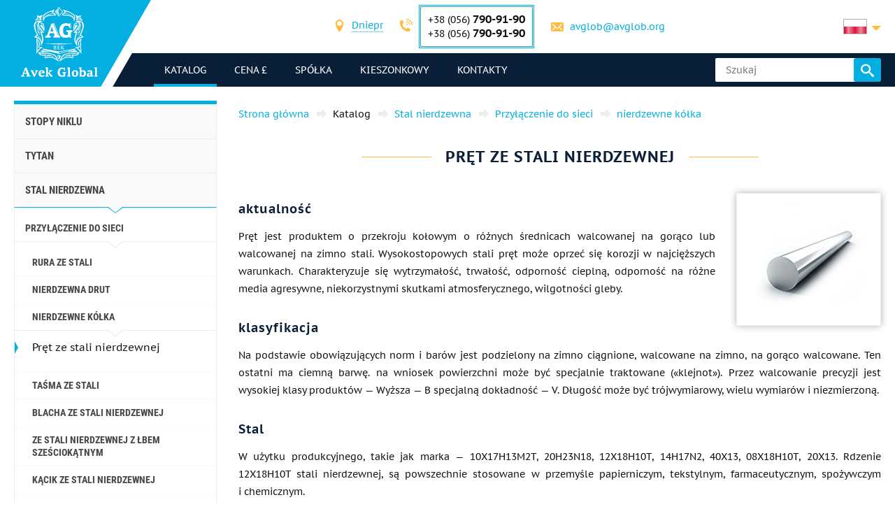

--- FILE ---
content_type: text/html; charset=UTF-8
request_url: https://avglob.pl/prutok-nergaveyushchiy.html
body_size: 240564
content:

<!DOCTYPE HTML>
<html lang="pl">
	
<head data-language="pl" data-locale="pl_PL" data-vocabulary="/json/vocabulary/pl.json">
	<link rel="icon" href="/favicon.ico" type="image/x-icon"/>
	<link rel="shortcut icon" href="/favicon.ico" type="image/x-icon"/>

	<title>Ceny prętów ze stali nierdzewnej - kupić vygodngo na Ukrainie Spółka Avec Globalny</title>	<meta name="description" content="">
	
	<meta property="og:url" content="https://avglob.pl/prutok-nergaveyushchiy.html"/>
	<meta property="og:type" content="website"/>
	<meta property="og:title" content="Ceny prętów ze stali nierdzewnej - kupić vygodngo na Ukrainie Spółka Avec Globalny"/>
	<meta property="og:description" content="Koło ze stali nierdzewnej Kup w Dniepropietrowsk, Ukraina - Ceny, produktów i usług Avec globalne: ++ 38 (056) 370-46-04"/>
	<meta property="og:image" content="/img/avglob.svg"/>

	<meta http-equiv="Content-Type" content="text/html; charset=utf-8">
	<meta name="viewport" content="width=device-width, initial-scale=1.0">

			<link type="text/css" href="/grunt/css/all.min.css?1754394218" rel="stylesheet">
	
	<meta name="google-site-verification" content="xexn2ol7DB6WgAxynwYr0glB369OpOV_8SdwYw-F3mM" />
<!-- Google analytics -->
<script>
  (function(i,s,o,g,r,a,m){i['GoogleAnalyticsObject']=r;i[r]=i[r]||function(){
  (i[r].q=i[r].q||[]).push(arguments)},i[r].l=1*new Date();a=s.createElement(o),
  m=s.getElementsByTagName(o)[0];a.async=1;a.src=g;m.parentNode.insertBefore(a,m)
  })(window,document,'script','https://www.google-analytics.com/analytics.js','ga');

  ga('create', 'UA-36071309-3', 'auto');
  ga('send', 'pageview');

</script>
<!-- End Google analytics -->
<meta name="yandex-verification" content="9d74f066a65767c2" />
<!-- Yandex.Metrika counter -->
<script type="text/javascript">
    (function (d, w, c) {
        (w[c] = w[c] || []).push(function() {
            try {
                w.yaCounter31341078 = new Ya.Metrika({
                    id:31341078,
                    clickmap:true,
                    trackLinks:true,
                    accurateTrackBounce:true,
                    webvisor:true
                });
            } catch(e) { }
        });

        var n = d.getElementsByTagName("script")[0],
            s = d.createElement("script"),
            f = function () { n.parentNode.insertBefore(s, n); };
        s.type = "text/javascript";
        s.async = true;
        s.src = "https://mc.yandex.ru/metrika/watch.js";

        if (w.opera == "[object Opera]") {
            d.addEventListener("DOMContentLoaded", f, false);
        } else { f(); }
    })(document, window, "yandex_metrika_callbacks");
</script>
<noscript><div><img src="https://mc.yandex.ru/watch/31341078" style="position:absolute; left:-9999px;" alt="" /></div></noscript>
<!-- /Yandex.Metrika counter -->
	</head>
	<body>
		
		
		<header class="header">
			<div class="header-info">
				<div class="page-unit">
					<a href="#header-contacts" class="icon-phone media-contacts mobile-menu-item js-media-menu-item"></a>

					<div id="header-contacts" class="contacts mobile-toggle">
						
<form>
	<ul>
		<li>
			<span class="icon-location font-icon"></span>
			<select class="select-city select2-hidden-accessible">
									<option value="city26" selected="selected">Dniepr</option>
        					<option value="city25">Berlin</option>
        					<option value="city32">Tallinn</option>
        			</select>
		</li>

					<li class="toggle-contacts visible contacts-city26">
				<div>
					<span class="icon-phone font-icon"></span>
					<div class="iblock phones">
													<div>+38 (056) <span class="number">790-91-90</span></div>
						
													<div>+38 (056)								<span class="number">790-91-90</span></div>
											</div>
				</div>

				<div>
					<span class="icon-letter font-icon"></span>
					<a href="javascript:void(0);" data-toggle="email" data-user="avglob" data-host="avglob.org"></a>				</div>
			</li>
    			<li class="toggle-contacts contacts-city25">
				<div>
					<span class="icon-phone font-icon"></span>
					<div class="iblock phones">
													<div>+49 (30) <span class="number">217-888-05</span></div>
						
											</div>
				</div>

				<div>
					<span class="icon-letter font-icon"></span>
					<a href="javascript:void(0);" data-toggle="email" data-user="info" data-host="avglob.de"></a>				</div>
			</li>
    			<li class="toggle-contacts contacts-city32">
				<div>
					<span class="icon-phone font-icon"></span>
					<div class="iblock phones">
													<div>+49 (30) <span class="number">217-888-05</span></div>
						
											</div>
				</div>

				<div>
					<span class="icon-letter font-icon"></span>
					<a href="javascript:void(0);" data-toggle="email" data-user="info" data-host="avglob.de"></a>				</div>
			</li>
    	</ul>
</form>

					</div>

					
<!--noindex-->
<div class="lng-switcher-wrapper">
	<div class="lng-switcher">
		<a href="#header-lng" class="current media-lng mobile-menu-item js-media-menu-item" title="Wybierz język">
			<span class="flag-icon flag-pl hide-mobile"></span>
			<span class="hide-desktop">pl</span>
		</a>
		<div id="header-lng" class="lng-list mobile-toggle">
			<ul>
				<li>
	<a href="https://avglob.biz/prutok-nergaveyushchiy.html" title="English">
		<span class="flag-icon flag-en"></span>
		<span class="hide-mobile">en</span>
		<span class="hide-desktop">English</span>
	</a>
</li>
<li>
	<a href="https://avglob.de/prutok-nergaveyushchiy.html" title="Deutsch">
		<span class="flag-icon flag-de"></span>
		<span class="hide-mobile">de</span>
		<span class="hide-desktop">Deutsch</span>
	</a>
</li>
<li>
	<a href="https://avglob.com.ua/prutok-nergaveyushchiy.html" title="Українська">
		<span class="flag-icon flag-uk"></span>
		<span class="hide-mobile">uk</span>
		<span class="hide-desktop">Українська</span>
	</a>
</li>
<li>
	<a href="https://avglob.pl/prutok-nergaveyushchiy.html" title="Polska">
		<span class="flag-icon flag-pl"></span>
		<span class="hide-mobile">pl</span>
		<span class="hide-desktop">Polska</span>
	</a>
</li>			</ul>
		</div>
	</div>
</div>
<!--/noindex-->				</div>
			</div>

			<div class="header-menu">
				<div class="page-unit clearfix">
					<div class="logo-wrapper">
						<a class="site-logo" href="/">
							<img class="logo-img" alt="avglob.org" src="/img/avglob.svg" onerror="this.src = '/img/logo_7.png'">
							<img class="logo-img-980" alt="avglob.org" src="/img/mobile-logo.svg">
							<img class="logo-img-480" alt="avglob.org" src="/img/mobile-logo-2.svg">
						</a>
					</div>

					<nav class="fl">
	<a href="#header-menu" class="icon-menu_24 media-menu mobile-menu-item js-media-menu-item"></a>
	<ul id="header-menu" class="main-menu l-1 mobile-toggle">
		
<li id="js-catalog" class="parent active">
	<a class="link">katalog <span class="toggle-arr toggle-link"></span></a>

	<div class="desktop-menu">
		<ul class="submenu l-2"><li class="parent" id="category-1"><a href="/nikelevie-splavi.html">Stopy niklu <span class="toggle-arr toggle-link"></span></a><ul class="submenu l-3"><li class="parent" id="category-11"><a href="/nichrome.html">Nichrom i Fehral <span class="toggle-arr toggle-link"></span></a><ul class="submenu l-4"><li class="parent" id="category-47"><a href="/nihromovaya-provoloka.html">Nichrom Cr20Ni80 drut <span class="toggle-arr toggle-link"></span></a><ul class="submenu l-5"><li id="category-323"><a href="/nihromovaya-lenta.html">Taśma nichromu taśma </a></li><li class="parent" id="category-316"><a href="/ref-nichrome-ni80cr20.html">Nichrom wątek <span class="toggle-arr toggle-link"></span></a></li><li id="category-322"><a href="/nixromovaya-spiral.html">Nichrom spirala </a></li><li id="category-321"><a href="/nixrom-v-izolyaczii.html">Chrom w izolacji </a></li><li id="category-2439"><a href="/provod-nihromovyy-h20n80.html">drut z nichromu </a></li><li id="category-2440"><a href="/ploskiy-nihrom-plyushchenka-h20n80.html">Flat Chrom, Plushenko </a></li></ul></li><li class="parent" id="category-1958"><a href="/ref-nichrome-ni60cr15.html">Nichrom H15N60 drut <span class="toggle-arr toggle-link"></span></a><ul class="submenu l-5"><li id="category-2441"><a href="/nihromovaya-lenta-shina-h15n60.html">Nichrom wstążka, autobus </a></li></ul></li><li id="category-2442"><a href="/nihromovaya-provoloka-hn70yu.html">Nichrom HN70YU drut </a></li><li id="category-325"><a href="/ref-fechral-cr23al5.html">Drut Evrofehral, ​​taśma </a></li><li class="parent" id="category-49"><a href="/fehralevaya-provoloka.html">Fehralevaya drut h23yu5t <span class="toggle-arr toggle-link"></span></a><ul class="submenu l-5"><li id="category-324"><a href="/fehralevaya-lenta.html">Fehralevaya taśma H23YU5T </a></li><li id="category-2443"><a href="/polosa-fehral-h23yu5t.html">Fehralevaya zespół H23YU5T </a></li><li id="category-2444"><a href="/spiral-fehral-h23yu5t.html">Fehralevaya spirala h23yu5t </a></li><li id="category-2445"><a href="/ploskiy-fehral-plyushchenka.html">Płaski Fehral, ​​Plushenko h23yu5t </a></li></ul></li><li class="parent" id="category-48"><a href="/fehral.html">Fehraleevaya taśma h15yu5 <span class="toggle-arr toggle-link"></span></a><ul class="submenu l-5"><li id="category-326"><a href="/ref-fechral-cr15al5.html">Fehralevaya drut h15yu5 </a></li></ul></li><li id="category-2446"><a href="/fehralevaya-lenta-h13yu4.html">Fehralevaya taśma H13YU4 </a></li><li id="category-2447"><a href="/fehralevaya-provoloka-h27yu5t.html">Fehralevaya drut H27YU5T </a></li><li id="category-2448"><a href="/kantal-d-provoloka-lenta.html">Drutu, taśmy Cantal D </a></li></ul></li><li class="parent" id="category-50"><a href="/precizionnie-splavi.html">stopy precyzyjne <span class="toggle-arr toggle-link"></span></a><ul class="submenu l-4"><li class="parent" id="category-1980"><a href="/np-2-truba.html">NP-2 rura <span class="toggle-arr toggle-link"></span></a><ul class="submenu l-5"><li id="category-1981"><a href="/np-2-provoloka.html">NP-2 drutu </a></li><li id="category-1982"><a href="/np-2-krug.html">NP-2 okrąg </a></li><li id="category-1983"><a href="/np-2-lenta.html">NP-2 taśma </a></li><li id="category-1984"><a href="/np-2-list.html">NP-2 arkusz </a></li></ul></li><li id="category-816"><a href="/splav-np1a.html">stop NP1A </a></li><li id="category-2449"><a href="/16h.html">16X </a></li><li id="category-2166"><a href="/splav-27kh.html">stop 27KH </a></li><li class="parent" id="category-329"><a href="/29nk-truba.html">29NK <span class="toggle-arr toggle-link"></span></a><ul class="submenu l-5"><li id="category-1972"><a href="/29nk-list-lenta.html">arkusz 29NK </a></li><li id="category-2450"><a href="/lenta-29nk.html">29nk taśma </a></li><li id="category-2451"><a href="/provoloka-29nk.html">29nk drut </a></li><li id="category-1969"><a href="/29nk-provoloka-krug.html">29NK krąg </a></li></ul></li><li id="category-2167"><a href="/kupit-splav-32nk-vi-so-sklada-tel-38-056-790-91-90---elektrovek-stal.html">32NK- ep475-vie </a></li><li id="category-2168"><a href="/stal-32nkd.html">32NKD- ei630A </a></li><li id="category-2169"><a href="/splav-33nk.html">33NK - ep139 </a></li><li id="category-2452"><a href="/34nkmp-lenta-krug-splav.html">34NKMP </a></li><li class="parent" id="category-2170"><a href="/splav-36n.html">36H stop <span class="toggle-arr toggle-link"></span></a><ul class="submenu l-5"><li id="category-2453"><a href="/36n-splav-36-lenta.html">taśma 36H </a></li><li id="category-2454"><a href="/36n-splav-36-list.html">arkusz 36H </a></li><li id="category-2455"><a href="/36n-splav-36-provoloka.html">drut 36H </a></li><li id="category-2456"><a href="/36n-splav-36-krug.html">36H krąg </a></li></ul></li><li id="category-2171"><a href="/splav-36knm.html">stop 36KNM </a></li><li class="parent" id="category-330"><a href="/36nhtu-truba.html">stop 36NHTYU <span class="toggle-arr toggle-link"></span></a><ul class="submenu l-5"><li id="category-1974"><a href="/36hntu-list-lenta.html">taśma 36NHTYU </a></li><li id="category-2457"><a href="/36nhtyu-list.html">arkusz 36NHTYU </a></li><li id="category-2458"><a href="/36nhtyu-provoloka.html">drut 36NHTYU </a></li><li id="category-1973"><a href="/36nhtu-provoloka-krug.html">36NHTYU krąg </a></li></ul></li><li class="parent" id="category-2173"><a href="/splav-36nhtyu5m.html">stop 36NHTYU5M <span class="toggle-arr toggle-link"></span></a><ul class="submenu l-5"><li id="category-2459"><a href="/krug-provoloka-truba-36nhtyu5m.html">okręgu, drut, rura </a></li></ul></li><li class="parent" id="category-2174"><a href="/splav-36nhtyu8m.html">stop 36NHTYU8M <span class="toggle-arr toggle-link"></span></a><ul class="submenu l-5"><li id="category-2460"><a href="/krug-provoloka-truba-36nhtyu8m.html">Koło, drutu, rury 36nhtyu8m </a></li></ul></li><li id="category-2176"><a href="/splav-38nkd.html">stop 38NKD </a></li><li class="parent" id="category-2177"><a href="/splav-40khnm.html">stop 40KHNM <span class="toggle-arr toggle-link"></span></a><ul class="submenu l-5"><li id="category-2461"><a href="/list-40khnm.html">40khnm arkusz </a></li><li id="category-2462"><a href="/provoloka-40khnm.html">40KHNM drut </a></li><li id="category-2463"><a href="/krug-40khnm.html">koło 40KHNM </a></li></ul></li><li id="category-2178"><a href="/splav-40hnyu-vi.html">Stop 40HNYU-VI </a></li><li class="parent" id="category-2179"><a href="/splav-42n-42n-vi.html">42N stop <span class="toggle-arr toggle-link"></span></a><ul class="submenu l-5"><li id="category-2464"><a href="/krug-provoloka-truba-42n.html">Koło, drutu, rury 42N </a></li></ul></li><li id="category-3622"><a href="/perminvar.html">Perminvar </a></li><li class="parent" id="category-2180"><a href="/splav-42nhtyu.html">stop 42NHTYU <span class="toggle-arr toggle-link"></span></a><ul class="submenu l-5"><li id="category-2465"><a href="/42nhtyu-krug-provoloka-truba.html">Koło, drut, rura </a></li></ul></li><li id="category-2181"><a href="/splav-44nhtyu.html">stop 44NHTYU </a></li><li id="category-2182"><a href="/splav-45n.html">Stop 45N </a></li><li id="category-2183"><a href="/splav-45nht.html">stop 45NHT </a></li><li id="category-2184"><a href="/splav-47nd.html">stop 47ND </a></li><li id="category-2185"><a href="/splav-47nhr.html">stop 47NHR </a></li><li class="parent" id="category-2186"><a href="/splav-49kf.html">stop 49KF <span class="toggle-arr toggle-link"></span></a><ul class="submenu l-5"><li id="category-2466"><a href="/49kf-list.html">arkusz 49KF </a></li><li id="category-2467"><a href="/49kf-provoloka.html">drut 49KF </a></li><li id="category-2468"><a href="/49kf-krug.html">49kf krąg </a></li></ul></li><li id="category-2187"><a href="/splav-49k2f-49k2fa-vi.html">Stop 49K2F, 49K2FA-VI </a></li><li class="parent" id="category-331"><a href="/50n-truba.html">50H stopu <span class="toggle-arr toggle-link"></span></a><ul class="submenu l-5"><li id="category-1976"><a href="/50n-list-lenta.html">Arkusz 50H, taśma </a></li><li id="category-1975"><a href="/50n-provoloka-krug.html">50Н drutu, okrągłe pręty </a></li></ul></li><li id="category-2188"><a href="/splav-50np.html">Stop 50 KN </a></li><li id="category-2189"><a href="/splav-50nhs.html">stop 50NHS </a></li><li id="category-2190"><a href="/splav-52n.html">Stop 52N </a></li><li id="category-2469"><a href="/52k12f-lenta-krug-provoloka.html">Taśma 52K12F, koło, drut </a></li><li id="category-2191"><a href="/splav-56dgnh.html">stop 56DGNH </a></li><li class="parent" id="category-1099"><a href="/68nhvktyu-vi--lenta.html">68NHVKTYU <span class="toggle-arr toggle-link"></span></a><ul class="submenu l-5"><li id="category-2165"><a href="/68nhvktyu-vi-list.html">68NHVKTYU - lista </a></li><li id="category-2163"><a href="/68nhvktyu-vi-provoloka.html">68NHVKTYU drut </a></li><li id="category-2162"><a href="/68nhvktyu-vi-krug.html">68NHVKTYU krąg </a></li></ul></li><li class="parent" id="category-332"><a href="/79nm-truba.html">79nm <span class="toggle-arr toggle-link"></span></a><ul class="submenu l-5"><li id="category-1977"><a href="/79nm-provoloka-krug.html">Drut 79nm, okrągłe, drążek </a></li><li id="category-1978"><a href="/79nm-list-lenta.html">Arkusz 79nm, taśma </a></li></ul></li><li id="category-2196"><a href="/splav-80nm.html">Stop 80 nm </a></li><li id="category-2197"><a href="/splav-80nmv-vi.html">Stop 80NMV-VI </a></li><li id="category-2198"><a href="/splav-80nhs.html">stop 80NHS </a></li><li id="category-2470"><a href="/81nma-lenta-krug-provoloka.html">stop 81NMA </a></li><li class="parent" id="category-2471"><a href="/vidy-precizionnyh-splavov.html">Rodzaje stopów precyzyjnych <span class="toggle-arr toggle-link"></span></a><ul class="submenu l-5"><li id="category-2472"><a href="/magnitno-myagkie-splavy.html">Stopy magnetycznie miękkie </a></li><li id="category-2473"><a href="/magnitno-tvyordye-splavy.html">Magnetycznie twardych stopów </a></li><li id="category-2474"><a href="/splavy-s-zadannym-tklr.html">Stopów o określonym TFLE </a></li><li id="category-2475"><a href="/splavy-s-zadannymi-svoystvami-uprugosti.html">Stopy o pożądanych właściwości elastyczności </a></li><li id="category-2476"><a href="/sverhprovodyashchie-splavy.html">stop nadprzewodzące </a></li></ul></li><li id="category-2477"><a href="/termobimetally.html">Bimetale termostatyczne </a></li><li class="parent" id="category-2478"><a href="/truba-precizionnaya.html">rura precyzyjna <span class="toggle-arr toggle-link"></span></a><ul class="submenu l-5"><li id="category-2479"><a href="/provoloka-precizionnaya.html">precyzja drut </a></li><li id="category-2480"><a href="/krug-precizionnyy.html">Krąg precyzją </a></li><li id="category-2481"><a href="/lenta-precizionnaya.html">precyzja taśma </a></li><li id="category-2482"><a href="/list-precizionnyy.html">precyzja arkusz </a></li></ul></li></ul></li><li class="parent" id="category-2483"><a href="/precizionnye-splavy-din-en.html">Stopy precyzyjne wg EN <span class="toggle-arr toggle-link"></span></a><ul class="submenu l-4"><li class="parent" id="category-869"><a href="/invar-36.html">Invar 36 <span class="toggle-arr toggle-link"></span></a><ul class="submenu l-5"><li id="category-2484"><a href="/list-lenta-invar-36.html">Arkusza, taśmy Invar 36 </a></li><li id="category-2485"><a href="/krug-prutok-provoloka-invar-36.html">Koło, bar, drut Invar 36 </a></li></ul></li><li class="parent" id="category-873"><a href="/ni-span.html">Elinvar® - NiSpan c902® <span class="toggle-arr toggle-link"></span></a><ul class="submenu l-5"><li id="category-2486"><a href="/krug-provoloka-truba-elinvar.html">Okrąg, przewody rurowe Elinvars </a></li></ul></li><li class="parent" id="category-871"><a href="/kovar.html">Kovar <span class="toggle-arr toggle-link"></span></a><ul class="submenu l-5"><li id="category-2487"><a href="/provoloka-krug-prutok-kovar.html">Drut okrągły, pręt Kovar </a></li><li id="category-2488"><a href="/list-lenta-kovar.html">Arkusz, wstążka kovar </a></li></ul></li><li class="parent" id="category-2490"><a href="/nikel-270.html">nikiel 270 <span class="toggle-arr toggle-link"></span></a><ul class="submenu l-5"><li id="category-2491"><a href="/list-lenta-nikel-270.html">Arkusz niklu taśmy 270 </a></li></ul></li><li class="parent" id="category-838"><a href="/nickel-201.html">Nikiel 201 <span class="toggle-arr toggle-link"></span></a><ul class="submenu l-5"><li id="category-2492"><a href="/provoloka-krug-prutok-nikel-201.html">Drut okrągły, pręt 201 Nikiel </a></li><li id="category-2493"><a href="/list-lenta-nikel-201.html">Arkusz niklu taśmy 201 </a></li></ul></li><li class="parent" id="category-837"><a href="/nickel-200.html">Nikiel 200 <span class="toggle-arr toggle-link"></span></a><ul class="submenu l-5"><li id="category-2494"><a href="/krug-provoloka-truba-nikel-200.html">Okrągły drut, niklową rurkę 200 </a></li></ul></li><li class="parent" id="category-870"><a href="/invar-42.html">Nilo 42 <span class="toggle-arr toggle-link"></span></a><ul class="submenu l-5"><li id="category-2495"><a href="/krug-provoloka-truba-nilo-42.html">Koło, drutu, rury Nilo 42 </a></li></ul></li><li class="parent" id="category-2496"><a href="/magnifer-50.html">magnifer 50 <span class="toggle-arr toggle-link"></span></a><ul class="submenu l-5"><li id="category-2497"><a href="/krug-provoloka-truba-magnifer-50.html">Koło, przewód, wąż 50 magnifer </a></li></ul></li><li class="parent" id="category-2498"><a href="/mumetal-80-permalloy.html">Mumetal 80 permaloj <span class="toggle-arr toggle-link"></span></a><ul class="submenu l-5"><li id="category-2499"><a href="/krug-provoloka-truba-Mumetal-80.html">Okrągły drut mumetal rury 80 </a></li></ul></li><li class="parent" id="category-2500"><a href="/permendyur-49.html">permendur 49 <span class="toggle-arr toggle-link"></span></a><ul class="submenu l-5"><li id="category-2501"><a href="/krug-provoloka-truba-permendyur-49.html">Koło, przewód, wąż 49 permendur </a></li></ul></li><li class="parent" id="category-2502"><a href="/splav-45.html">stop 45 <span class="toggle-arr toggle-link"></span></a><ul class="submenu l-5"><li id="category-2503"><a href="/krug-provoloka-truba-splav-45.html">Koło, przewód, wąż 45 Alloy </a></li></ul></li><li id="category-2504"><a href="/magnitno-myagkie-splavy.html">Stopy magnetycznie miękkie </a></li><li id="category-2505"><a href="/magnitno-tverdye-splavy.html">Stopy magnetycznie twarde </a></li><li id="category-2506"><a href="/dlya-uprugih-elementov-precizionnye-splavy.html">Dla elementów elastycznych Stopy precyzyjne </a></li><li id="category-2507"><a href="/s-zadanym-tklr-splavy-se-alloys.html">Stopy C określić TFLE </a></li></ul></li><li class="parent" id="category-51"><a href="/specstal-ru.html">Stali HN32T - HN78T <span class="toggle-arr toggle-link"></span></a><ul class="submenu l-4"><li id="category-750"><a href="/hn28vmab-truba-krug.html">HN28VMAB </a></li><li id="category-751"><a href="/hn30mdb-truba-krug.html">HN30MDB </a></li><li class="parent" id="category-1990"><a href="/hn32t-truba.html">rura HN32T <span class="toggle-arr toggle-link"></span></a><ul class="submenu l-5"><li id="category-1991"><a href="/hn32t-provoloka.html">HN32T drutu </a></li><li id="category-1992"><a href="/hn32t-krug.html">HN32T koło </a></li><li id="category-1993"><a href="/hn32t-lenta.html">HN32T taśma </a></li><li id="category-1994"><a href="/hn32t-list.html">arkusz HN32T </a></li></ul></li><li id="category-2209"><a href="/splav-hn35vb-vd-id.html">HN35VB </a></li><li class="parent" id="category-1995"><a href="/xn35vt-provoloka-krug-prutok.html">HN35VT <span class="toggle-arr toggle-link"></span></a><ul class="submenu l-5"><li id="category-1996"><a href="/xn35vt-list-lenta-folga.html">HN35VT blachy, taśmy, folie </a></li></ul></li><li id="category-761"><a href="/hn35vtu-truba-krug.html">HN35VTYU </a></li><li class="parent" id="category-1997"><a href="/hn38vt-provoloka-krug-prutok.html">HN38VT <span class="toggle-arr toggle-link"></span></a><ul class="submenu l-5"><li id="category-1998"><a href="/hn38vt-list-lenta-folga.html">ХН38ВТ blachy, taśmy, folie </a></li></ul></li><li id="category-818"><a href="/splav-xn40mdb-vi.html">ХН40МДБ </a></li><li id="category-819"><a href="/splav-xn40mdtyu.html">HN40MDTYU </a></li><li class="parent" id="category-765"><a href="/hn45u-truba.html">HN45YU <span class="toggle-arr toggle-link"></span></a><ul class="submenu l-5"><li id="category-1999"><a href="/hn45u-provoloka-krug-prutok.html">CRNI45U drutu, okrągłe, pręty </a></li><li id="category-2000"><a href="/hn45u-list-lenta-folga.html">CRNI45U blachy, taśmy, folie </a></li></ul></li><li id="category-768"><a href="/hn45mvtubr-truba-krug.html">ХН45МВТЮБР </a></li><li id="category-769"><a href="/hn50mvtub-truba-krug.html">HN50MVTYUB </a></li><li id="category-2210"><a href="/splav-hn50vmtyubk-id.html">HN50VMTYUBK </a></li><li id="category-770"><a href="/hn50mvktur-truba-krug.html">ХН50МВКТЮР </a></li><li id="category-2211"><a href="/splav-hn55vmtkyu.html">HN55VMTKYU </a></li><li id="category-2212"><a href="/splav-hn55mbyu-vd.html">HN55MBYU </a></li><li id="category-771"><a href="/hn56vmku-truba-krug.html">ХН56ВМКЮ </a></li><li id="category-772"><a href="/hn56vmtu-truba-krug.html">HN56VMTYU </a></li><li id="category-2213"><a href="/splav-hn56mbyud.html">ХН56МБЮД </a></li><li id="category-2214"><a href="/splav-xn58v.html">ХН58В </a></li><li id="category-2215"><a href="/splav-hn60vmtyur.html">HN60VMTYUR </a></li><li class="parent" id="category-2001"><a href="/hn60vt-truba.html">ХН60ВТ rura <span class="toggle-arr toggle-link"></span></a><ul class="submenu l-5"><li id="category-2002"><a href="/hn60vt-provoloka.html">ХН60ВТ drut </a></li><li id="category-2003"><a href="/hn60vt-krug.html">ХН60ВТ koło </a></li><li id="category-2004"><a href="/hn60vt-lenta.html">ХН60ВТ taśma </a></li><li id="category-2005"><a href="/601-list.html">arkusz HN60VT </a></li></ul></li><li id="category-2216"><a href="/splav-hn60m.html">HN60M </a></li><li id="category-2217"><a href="/splav-hn60yu.html">HN60YU </a></li><li id="category-780"><a href="/hn62vmut-truba-krug.html">HN62VMYUT </a></li><li id="category-2219"><a href="/splav-hn62mvkyu.html">HN62MVKYU </a></li><li id="category-821"><a href="/splav-xn63mb.html">HN63MB </a></li><li class="parent" id="category-2006"><a href="/hn65mv-truba.html">HN65MV <span class="toggle-arr toggle-link"></span></a><ul class="submenu l-5"><li id="category-2007"><a href="/hn65mv-provoloka.html">HN65MV drut </a></li><li id="category-2008"><a href="/hn65mv-krug.html">HN65MV koło </a></li><li id="category-2009"><a href="/hn65mv-lenta.html">HN65MV taśma </a></li><li id="category-2010"><a href="/hn65mv-list.html">HN65MV arkusz </a></li></ul></li><li id="category-2508"><a href="/hn65vmtyu.html">HN65VMTYU </a></li><li id="category-787"><a href="/hn67mvtu-truba-krug.html">HN67MVTYU </a></li><li id="category-788"><a href="/hn68vktu-truba-krug.html">HN68VKTYU </a></li><li id="category-789"><a href="/xn68vmtyuk.html">HN68VMTYUK-tm </a></li><li id="category-2509"><a href="/hn70vmtyu.html">HN70VMTYU </a></li><li class="parent" id="category-790"><a href="/xn70yu-truba.html">HN70YU <span class="toggle-arr toggle-link"></span></a><ul class="submenu l-5"><li id="category-2011"><a href="/xn70yu-provoloka-krug-prutok.html">Z drutu, okrągłe, pręty </a></li><li id="category-2012"><a href="/xn70yu-list-lenta-folga.html">Blachy, taśmy </a></li></ul></li><li id="category-793"><a href="/hn73mbtu-truba-krug.html">HN73MBTYU </a></li><li class="parent" id="category-2013"><a href="/hn75mbtu-truba.html">HN75MBTYU <span class="toggle-arr toggle-link"></span></a><ul class="submenu l-5"><li id="category-2014"><a href="/hn75mbtu-provoloka.html">drut HN75MBTYU </a></li><li id="category-2015"><a href="/hn75mbtu-krug.html">HN75MBTYU krąg </a></li><li id="category-2016"><a href="/hn75mbtu-lenta.html">ХН75МБТЮ taśma </a></li><li id="category-2017"><a href="/hn75mbtu-list.html">ХН75МБТЮ arkusz </a></li></ul></li><li id="category-2222"><a href="/splav-hn75tbyu.html">ХН75ТБЮ </a></li><li id="category-2223"><a href="/splav-hn77tyu.html">ХН77ТЮ </a></li><li class="parent" id="category-2018"><a href="/hn77tur-truba.html">HN77TYUR <span class="toggle-arr toggle-link"></span></a><ul class="submenu l-5"><li id="category-2019"><a href="/hn77tur-provoloka.html">HN77TYUR drut </a></li><li id="category-2020"><a href="/772.html">HN77TYUR koło </a></li><li id="category-2021"><a href="/hn77tur-letna.html">HN77TYUR taśma </a></li><li id="category-2022"><a href="/hn77tur-list.html">HN77TYUR arkusz </a></li></ul></li><li class="parent" id="category-2023"><a href="/HN78T-truba.html">HN78T <span class="toggle-arr toggle-link"></span></a><ul class="submenu l-5"><li id="category-2024"><a href="/HN78T-provoloka.html">HN78T drut </a></li><li id="category-2025"><a href="/HN78T-krug.html">XH78T krąg </a></li><li id="category-2026"><a href="/HN78T-lenta.html">HN78T taśma </a></li><li id="category-2027"><a href="/HN78T-list.html">HN78T arkusz </a></li></ul></li><li id="category-2224"><a href="/splav-hn80tbyu.html">ХН80ТБЮ </a></li><li id="category-814"><a href="/splav-n65m-vi.html">Н65М </a></li><li id="category-815"><a href="/splav-n70mfv-vi.html">Н70МФВ </a></li></ul></li><li class="parent" id="category-52"><a href="/monel-hastelloy-inconel.html">Stali incoloy, inconel, нимоник, хастелой, haynes <span class="toggle-arr toggle-link"></span></a><ul class="submenu l-4"><li class="parent" id="category-2510"><a href="/inkoloy-20.html">Incoloy 20 <span class="toggle-arr toggle-link"></span></a><ul class="submenu l-5"><li id="category-2511"><a href="/list-lenta-inkoloy-20.html">Arkusz, wstążka </a></li></ul></li><li class="parent" id="category-877"><a href="/incoloy-330.html">Никрофер 3718 <span class="toggle-arr toggle-link"></span></a><ul class="submenu l-5"><li id="category-2512"><a href="/list-lenta-nikrofer-3718.html">Arkusz, wstążka </a></li></ul></li><li class="parent" id="category-2513"><a href="/splav-333.html">stop 333® <span class="toggle-arr toggle-link"></span></a><ul class="submenu l-5"><li id="category-2514"><a href="/list-lenta-cplav-333.html">Arkusz, wstążka </a></li></ul></li><li id="category-865"><a href="/waspalloy.html">Waspalloy </a></li><li class="parent" id="category-2515"><a href="/brightray-c.html">Brightray C® <span class="toggle-arr toggle-link"></span></a><ul class="submenu l-5"><li id="category-2516"><a href="/list-lenta-brightray-c.html">Arkusz, wstążka </a></li></ul></li><li class="parent" id="category-854"><a href="/incoloy-800.html">Stali incoloy 800® <span class="toggle-arr toggle-link"></span></a><ul class="submenu l-5"><li id="category-2517"><a href="/provoloka-krug-prutok-inkoloy-800.html">Drut okrągły, pręt </a></li><li id="category-2518"><a href="/list-lenta-inkoloy-800.html">Arkusz, wstążka Incoloy </a></li></ul></li><li class="parent" id="category-855"><a href="/incoloy-825.html">Stali incoloy 825® <span class="toggle-arr toggle-link"></span></a><ul class="submenu l-5"><li id="category-2519"><a href="/provoloka-krug-prutok-inkoloy-825.html">Drut okrągły, pręt </a></li><li id="category-2520"><a href="/list-lenta-inkoloy-825.html">Arkusz, wstążka </a></li></ul></li><li class="parent" id="category-2521"><a href="/inkoloy-901.html">Incoloy 901® <span class="toggle-arr toggle-link"></span></a><ul class="submenu l-5"><li id="category-2522"><a href="/list-lenta-inkoloy-901.html">Arkusz, wstążka </a></li></ul></li><li class="parent" id="category-2523"><a href="/inkoloy-925.html">Incoloy 925 <span class="toggle-arr toggle-link"></span></a><ul class="submenu l-5"><li id="category-2524"><a href="/list-lenta-inkoloy-925.html">Arkusz, wstążka </a></li></ul></li><li id="category-2525"><a href="/inkoloy-ds.html">Incoloy DS </a></li><li class="parent" id="category-847"><a href="/inconel-600.html">Inconel 600 <span class="toggle-arr toggle-link"></span></a><ul class="submenu l-5"><li id="category-2526"><a href="/provoloka-krug-prutok-inkonel-600.html">Drut okrągły, pręt </a></li><li id="category-2527"><a href="/list-lenta-inkonel-600.html">Arkusz, wstążka </a></li></ul></li><li class="parent" id="category-848"><a href="/inconel-601.html">Inconel 601 <span class="toggle-arr toggle-link"></span></a><ul class="submenu l-5"><li id="category-2528"><a href="/provoloka-krug-prutok-inkonel-601.html">Drut okrągły, pręt </a></li><li id="category-2529"><a href="/list-lenta-inkonel-601.html">Arkusz, wstążka </a></li></ul></li><li class="parent" id="category-2530"><a href="/inkonel-602-ca.html">Inconel 602 CA <span class="toggle-arr toggle-link"></span></a><ul class="submenu l-5"><li id="category-2531"><a href="/list-lenta-inkonel-602-ca.html">Arkusz, wstążka </a></li></ul></li><li class="parent" id="category-849"><a href="/inconel-617.html">Inconel 617 <span class="toggle-arr toggle-link"></span></a><ul class="submenu l-5"><li id="category-2532"><a href="/list-lenta-inkonel-617.html">Arkusz, wstążka </a></li></ul></li><li class="parent" id="category-850"><a href="/inconel-625.html">Inconel 625 <span class="toggle-arr toggle-link"></span></a><ul class="submenu l-5"><li id="category-2533"><a href="/provoloka-krug-prutok-inkonel-625.html">Drut okrągły, pręt </a></li><li id="category-2534"><a href="/list-lenta-inkonel-625.html">Arkusz taśmy Inconel </a></li></ul></li><li class="parent" id="category-2535"><a href="/inkonel-686.html">Inconel 686 <span class="toggle-arr toggle-link"></span></a><ul class="submenu l-5"><li id="category-2536"><a href="/list-lenta-inkonel-686.html">Arkusz, wstążka </a></li></ul></li><li class="parent" id="category-2537"><a href="/inkonel-693.html">Inconel 693 <span class="toggle-arr toggle-link"></span></a><ul class="submenu l-5"><li id="category-2538"><a href="/list-lenta-inkonel-693.html">Arkusz, wstążka </a></li></ul></li><li class="parent" id="category-880"><a href="/inconel-706i.html">Inconel 706 <span class="toggle-arr toggle-link"></span></a><ul class="submenu l-5"><li id="category-2539"><a href="/list-lenta-inkonel-706.html">Arkusz, wstążka </a></li></ul></li><li class="parent" id="category-851"><a href="/inconel-718.html">Inconel 718 <span class="toggle-arr toggle-link"></span></a><ul class="submenu l-5"><li id="category-2540"><a href="/provoloka-krug-prutok-inkonel-718.html">Drut okrągły, pręt </a></li><li id="category-2541"><a href="/list-lenta-inkonel-718.html">Arkusz, wstążka </a></li></ul></li><li class="parent" id="category-2542"><a href="/inkonel-725.html">Inconel 725 <span class="toggle-arr toggle-link"></span></a><ul class="submenu l-5"><li id="category-2543"><a href="/list-lenta-inkonel-725.html">Arkusz, wstążka </a></li></ul></li><li class="parent" id="category-2544"><a href="/inkonel-738.html">Inconel 738 <span class="toggle-arr toggle-link"></span></a><ul class="submenu l-5"><li id="category-2545"><a href="/list-lenta-inkonel-738.html">Arkusz, wstążka </a></li></ul></li><li class="parent" id="category-2546"><a href="/inkonel-792.html">Inconel 792 <span class="toggle-arr toggle-link"></span></a><ul class="submenu l-5"><li id="category-2547"><a href="/list-lenta-inkonel-792.html">Arkusz, wstążka </a></li></ul></li><li class="parent" id="category-2548"><a href="/inkonel-939.html">Inconel 939 <span class="toggle-arr toggle-link"></span></a><ul class="submenu l-5"><li id="category-2549"><a href="/list-lenta-inkonel-939.html">Arkusz, wstążka </a></li></ul></li><li class="parent" id="category-852"><a href="/inconel-750.html">Inconel 750 <span class="toggle-arr toggle-link"></span></a><ul class="submenu l-5"><li id="category-2550"><a href="/list-lenta-inkonel-h-750.html">Arkusz, wstążka </a></li></ul></li><li class="parent" id="category-2551"><a href="/inkonel-hn.html">Inconel HX® <span class="toggle-arr toggle-link"></span></a><ul class="submenu l-5"><li id="category-2552"><a href="/inkonel-nh-list.html">Arkusz, wstążka </a></li></ul></li><li class="parent" id="category-2553"><a href="/incotherm.html">Incotherm <span class="toggle-arr toggle-link"></span></a><ul class="submenu l-5"><li id="category-2554"><a href="/list-lenta-incotherm.html">Arkusz, wstążka </a></li></ul></li><li class="parent" id="category-2555"><a href="/incotest.html">Incotest <span class="toggle-arr toggle-link"></span></a><ul class="submenu l-5"><li id="category-2556"><a href="/list-lenta-incotest.html">Arkusz, wstążka </a></li></ul></li><li id="category-874"><a href="/jethete-m152.html">Jethete M152 </a></li><li id="category-868"><a href="/kobalt-6b.html">Kobalt 6B </a></li><li id="category-859"><a href="/maraging-250.html">Maraging 250 </a></li><li id="category-860"><a href="/maraging-300.html">Maraging 300® </a></li><li id="category-861"><a href="/maraging-350.html">Maraging 350 </a></li><li id="category-866"><a href="/mp35n.html">MP35N </a></li><li id="category-867"><a href="/mp159.html">MP159 </a></li><li id="category-862"><a href="/rene-41.html">Rene 41 </a></li><li id="category-863"><a href="/multimet-n155.html">Multimet N155 </a></li><li class="parent" id="category-2557"><a href="/nikrofer-5923-hmo.html">Nikrofer 5923 HMO <span class="toggle-arr toggle-link"></span></a><ul class="submenu l-5"><li id="category-2558"><a href="/nikrofer-5923-list-lenta.html">Arkusz, wstążka </a></li></ul></li><li class="parent" id="category-2559"><a href="/nikrofer-6030.html">Nikrofer 6030® <span class="toggle-arr toggle-link"></span></a><ul class="submenu l-5"><li id="category-2560"><a href="/list-lenta-nikrofer-6030.html">Arkusz, wstążka </a></li></ul></li><li class="parent" id="category-2561"><a href="/nitronik-40.html">Nitronik 40® <span class="toggle-arr toggle-link"></span></a><ul class="submenu l-5"><li id="category-2562"><a href="/list-lenta-nitronik-40.html">Arkusz, wstążka </a></li></ul></li><li class="parent" id="category-2563"><a href="/nitronik-50.html">Nitronik 50 <span class="toggle-arr toggle-link"></span></a><ul class="submenu l-5"><li id="category-2564"><a href="/provoloka-krug-prutok-nitronik-50.html">Drut okrągły, pręt </a></li><li id="category-2565"><a href="/list-lenta-nitronik-50.html">Arkusz, wstążka </a></li></ul></li><li class="parent" id="category-2566"><a href="/nitronik-60.html">Нитроник 60® <span class="toggle-arr toggle-link"></span></a><ul class="submenu l-5"><li id="category-2567"><a href="/provoloka-krug-prutok-nitronik-60.html">Z drutu, okrągłe, pręty </a></li><li id="category-2568"><a href="/list-lenta-nitronik-60.html">Blachy, taśmy </a></li></ul></li><li class="parent" id="category-2569"><a href="/nitronik-75.html">Нитроник 75 <span class="toggle-arr toggle-link"></span></a><ul class="submenu l-5"><li id="category-2570"><a href="/provoloka-krug-prutok-nitronik-75.html">Z drutu, okrągłe, pręty </a></li><li id="category-2571"><a href="/list-lenta-nitronik-75.html">Blachy, taśmy </a></li></ul></li><li class="parent" id="category-2572"><a href="/nimonik-80a.html">Нимоник 80a <span class="toggle-arr toggle-link"></span></a><ul class="submenu l-5"><li id="category-2573"><a href="/provoloka-krug-prutok-nimonik-80a.html">Z drutu, okrągłe, pręty </a></li><li id="category-2574"><a href="/list-lenta-nimonik-80a.html">Blachy, taśmy </a></li></ul></li><li class="parent" id="category-2575"><a href="/nimonik-90.html">Нимоник 90 <span class="toggle-arr toggle-link"></span></a><ul class="submenu l-5"><li id="category-2576"><a href="/provoloka-krug-prutok-nimonik-90.html">Z drutu, okrągłe, pręty </a></li><li id="category-2577"><a href="/list-lenta-nimonik-90.html">Blachy, taśmy </a></li></ul></li><li class="parent" id="category-2578"><a href="/nimonik-263.html">Нимоник 263 <span class="toggle-arr toggle-link"></span></a><ul class="submenu l-5"><li id="category-2579"><a href="/list-lenta-nimonik-263.html">Blachy, taśmy </a></li></ul></li><li class="parent" id="category-864"><a href="/haynes-25.html">Haynes 25 <span class="toggle-arr toggle-link"></span></a><ul class="submenu l-5"><li id="category-2580"><a href="/list-lenta-haynes-25.html">Blachy, taśmy </a></li></ul></li><li class="parent" id="category-839"><a href="/haynes-188.html">Haynes 188 <span class="toggle-arr toggle-link"></span></a><ul class="submenu l-5"><li id="category-2581"><a href="/list-lenta-haynes-188.html">Blachy, taśmy </a></li></ul></li><li class="parent" id="category-2582"><a href="/Haynes-230.html">Haynes 230 <span class="toggle-arr toggle-link"></span></a><ul class="submenu l-5"><li id="category-2583"><a href="/list-lenta-haynes-230.html">Blachy, taśmy </a></li></ul></li><li class="parent" id="category-857"><a href="/hastelloy-b2.html">Хаселлой b2 <span class="toggle-arr toggle-link"></span></a><ul class="submenu l-5"><li id="category-2584"><a href="/list-lenta-haselloy-b2.html">Blachy, taśmy </a></li></ul></li><li class="parent" id="category-2585"><a href="/hastelloy-b3.html">Hastelloy b3 <span class="toggle-arr toggle-link"></span></a><ul class="submenu l-5"><li id="category-2586"><a href="/provoloka-krug-prutok-hastelloy-b3.html">Z drutu, okrągłe, pręty </a></li><li id="category-2587"><a href="/list-lenta-hastelloy-b3.html">Blachy, taśmy </a></li></ul></li><li class="parent" id="category-2588"><a href="/hastelloy-c4.html">Hastelloy c4 <span class="toggle-arr toggle-link"></span></a><ul class="submenu l-5"><li id="category-2589"><a href="/provoloka-krug-prutok-hastelloy-c4.html">Z drutu, okrągłe, pręty </a></li><li id="category-2590"><a href="/list-lenta-hastelloy-c4.html">Blachy, taśmy </a></li></ul></li><li class="parent" id="category-853"><a href="/hastelloy-c22.html">Hastelloy c22 <span class="toggle-arr toggle-link"></span></a><ul class="submenu l-5"><li id="category-2591"><a href="/provoloka-krug-prutok-hastelloy-c22.html">Z drutu, okrągłe, pręty </a></li><li id="category-2592"><a href="/list-lenta-hastelloy-c22.html">Blachy, taśmy </a></li></ul></li><li class="parent" id="category-856"><a href="/hastelloy-c276.html">Hastelloy C-276 <span class="toggle-arr toggle-link"></span></a><ul class="submenu l-5"><li id="category-2593"><a href="/provoloka-krug-prutok-hastelloy-c-276.html">Z drutu, okrągłe, pręty </a></li><li id="category-2594"><a href="/list-lenta-hastelloy-C-276.html">Blachy, taśmy </a></li></ul></li><li class="parent" id="category-2595"><a href="/hastelloy-c2000.html">Hastelloy C2000 <span class="toggle-arr toggle-link"></span></a><ul class="submenu l-5"><li id="category-2596"><a href="/list-lentu-iz-splava-hastelloy-s2000.html">Blachy, taśmy </a></li></ul></li><li class="parent" id="category-2597"><a href="/hastelloy-3.html">Hastelloy 3 <span class="toggle-arr toggle-link"></span></a><ul class="submenu l-5"><li id="category-2598"><a href="/list-lenta-hastelloy-3.html">Blachy, taśmy </a></li></ul></li><li class="parent" id="category-858"><a href="/hastelloy-x.html">Hastelloy x <span class="toggle-arr toggle-link"></span></a><ul class="submenu l-5"><li id="category-2599"><a href="/provoloka-krug-prutok-hastelloy-x.html">Z drutu, okrągłe, pręty </a></li><li id="category-2600"><a href="/list-lenta-hastelloy-x.html">Blachy, taśmy </a></li></ul></li><li class="parent" id="category-2601"><a href="/udimet-500.html">Удимет 500 <span class="toggle-arr toggle-link"></span></a><ul class="submenu l-5"><li id="category-2602"><a href="/list-lenta-udimet-500.html">Arkusz, wstążka </a></li></ul></li><li class="parent" id="category-2603"><a href="/udimet-720.html">Удимет 720 <span class="toggle-arr toggle-link"></span></a><ul class="submenu l-5"><li id="category-2604"><a href="/list-lenta-udimet-720.html">Blachy, taśmy </a></li></ul></li></ul></li><li class="parent" id="category-153"><a href="/neisilber-manganin-melchior.html">Miedziano-niklowe stopy <span class="toggle-arr toggle-link"></span></a><ul class="submenu l-4"><li id="category-618"><a href="/kunial.html">Kunial </a></li><li id="category-621"><a href="/provoloka-panch-11.html">PUNCH-11 </a></li><li class="parent" id="category-620"><a href="/nejzilber.html">Nikiel <span class="toggle-arr toggle-link"></span></a><ul class="submenu l-5"><li id="category-2605"><a href="/provoloka-krug-prutok-neyzilber.html">Z drutu, okrągłe, pręty </a></li></ul></li><li id="category-619"><a href="/manganin.html">Sprzedaży </a></li><li class="parent" id="category-2606"><a href="/melhior-mnzh30-1-1.html">Melchior Мнж30-1-1 <span class="toggle-arr toggle-link"></span></a><ul class="submenu l-5"><li id="category-2607"><a href="/provoloka-krug-prutok-melhior-mnzh30-1-1.html">Drut okrągły, pręt </a></li></ul></li><li class="parent" id="category-2608"><a href="/melhior-mn19.html">Melchior Mn19 <span class="toggle-arr toggle-link"></span></a><ul class="submenu l-5"><li id="category-2609"><a href="/provoloka-krug-prutok-melhior-mn19.html">Drut okrągły, pręt </a></li></ul></li><li id="category-2610"><a href="/mnzh-5-1.html">MNZH 5-1 </a></li><li id="category-2611"><a href="/mn25.html">Mn25 </a></li><li id="category-622"><a href="/provoloka-mnzhkt.html">Drut МНЖКТ </a></li><li id="category-2612"><a href="/medno-nikelevye-splavy-din-en.html">Miedziano-niklowe stopy Din, En </a></li><li class="parent" id="category-840"><a href="/monel-truba.html">Monel 400 <span class="toggle-arr toggle-link"></span></a><ul class="submenu l-5"><li id="category-2028"><a href="/monel-krug-provoloka-prutok.html">Z drutu, okrągłe, pręty </a></li><li id="category-2029"><a href="/monel-list-lenta-folga.html">Blachy, taśmy </a></li></ul></li><li id="category-844"><a href="/monel-405.html">Monel R-405 </a></li><li id="category-845"><a href="/monel-500.html">Monel-500® </a></li><li class="parent" id="category-2613"><a href="/cum10.html">CuNi10 <span class="toggle-arr toggle-link"></span></a><ul class="submenu l-5"><li id="category-2614"><a href="/krug-provoloka-truba-CuNi10-alloy-25.html">Okrągły, drut, rury </a></li></ul></li><li class="parent" id="category-2615"><a href="/Alloy-24.html">CuNi30 <span class="toggle-arr toggle-link"></span></a><ul class="submenu l-5"><li id="category-2616"><a href="/krug-provoloka-truba-Alloy-24.html">Okrągły, drut, rury </a></li></ul></li><li class="parent" id="category-2617"><a href="/mnzhmc10-1-1-list-lenta.html">МНЖМц10-1-1 <span class="toggle-arr toggle-link"></span></a><ul class="submenu l-5"><li id="category-2618"><a href="/krug-provoloka-truba-mnzhmc10-1-1.html">Koło, drut, rura </a></li></ul></li><li class="parent" id="category-2619"><a href="/truba-medno-nikelevaya.html">Rura miedziano-niklowej <span class="toggle-arr toggle-link"></span></a><ul class="submenu l-5"><li id="category-2620"><a href="/provoloka-medno-nikelevaya.html">Drut miedziano-niklowej </a></li><li id="category-2621"><a href="/krug-medno-nikelevyy.html">Koło miedzi i niklu </a></li><li id="category-2622"><a href="/lenta-medno-nikelevaya.html">Taśma miedziano-niklowej </a></li><li id="category-2623"><a href="/list-medno-nikelevyy.html">Arkusz miedzi i niklu </a></li></ul></li></ul></li><li class="parent" id="category-13"><a href="/termoparnaya-provoloka.html">Термопарная drut <span class="toggle-arr toggle-link"></span></a><ul class="submenu l-4"><li class="parent" id="category-55"><a href="/alumel.html">Alumel <span class="toggle-arr toggle-link"></span></a><ul class="submenu l-5"><li id="category-2624"><a href="/lenta-alyumel.html">Taśma alumel </a></li></ul></li><li class="parent" id="category-56"><a href="/chromel.html">Chromel <span class="toggle-arr toggle-link"></span></a><ul class="submenu l-5"><li id="category-2625"><a href="/hromel-lenta.html">Chromel taśma </a></li></ul></li><li class="parent" id="category-57"><a href="/kopel.html">Kopel <span class="toggle-arr toggle-link"></span></a><ul class="submenu l-5"><li id="category-2626"><a href="/kopel-lenta.html">Kopel taśma </a></li></ul></li><li class="parent" id="category-58"><a href="/konstantan.html">Konstantan <span class="toggle-arr toggle-link"></span></a><ul class="submenu l-5"><li id="category-2627"><a href="/konstantan-lenta.html">Konstantan taśma </a></li></ul></li><li class="parent" id="category-59"><a href="/vr5-vr20.html">Vr5 wolfram рениевая drut термопарная <span class="toggle-arr toggle-link"></span></a><ul class="submenu l-5"><li id="category-2628"><a href="/vr20-volfram-renievaya-pruzhinnaya-provoloka.html">Vr20 czujniki wolfram рениевая drut </a></li><li id="category-2629"><a href="/vr27-vp-volfram-renievaya-provoloka.html">Вр27-pw wolfram рениевая drut </a></li></ul></li></ul></li></ul></li><li class="parent" id="category-2630"><a href="/titan.html">Tytan <span class="toggle-arr toggle-link"></span></a><ul class="submenu l-3"><li class="parent" id="category-15"><a href="/titanium.html">Tytan, tytan wypożyczalnia <span class="toggle-arr toggle-link"></span></a><ul class="submenu l-4"><li id="category-71"><a href="/titan-truba.html">rura tytanu </a></li><li class="parent" id="category-72"><a href="/titanovaya-provoloka.html">Tytan drut <span class="toggle-arr toggle-link"></span></a></li><li class="parent" id="category-73"><a href="/titanoviy-krug-f.html">Tytanowy koło <span class="toggle-arr toggle-link"></span></a><ul class="submenu l-5"><li id="category-1024"><a href="/prutok-titanoviy.html">Tytanowy pręt </a></li></ul></li><li class="parent" id="category-74"><a href="/titanovaya-lenta.html">Taśma tytanowa <span class="toggle-arr toggle-link"></span></a><ul class="submenu l-5"><li id="category-2631"><a href="/polosa-titanovaya.html">Taśma tytanowa </a></li><li id="category-546"><a href="/titanovaya-folga.html">Folia tytanowa </a></li></ul></li><li class="parent" id="category-75"><a href="/titanoviy-list.html">Kwas borowy <span class="toggle-arr toggle-link"></span></a><ul class="submenu l-5"><li id="category-549"><a href="/titanovaya-plita.html">Tytanowa płyta kuchenna </a></li><li id="category-550"><a href="/kartochka-titanovaya.html">Karta tytanu </a></li></ul></li><li id="category-2632"><a href="/shestigrannik-titanovyy.html">Sześciokąt tytanowy </a></li><li id="category-2633"><a href="/ugolok-titanovyy.html">Wypoczynkowa tytanowy </a></li><li id="category-537"><a href="/raskatnie-kolsa.html">Раскатные pierścienie </a></li><li id="category-538"><a href="/pokovka.html">tytanu kucia </a></li><li id="category-539"><a href="/titanovie-metizi.html">Tytanowe wyroby metalowe </a></li><li id="category-77"><a href="/titanovyij-prokat.html">wynajem Titanium </a></li><li id="category-541"><a href="/centrobeznoe-lityo.html">odlewy ze tytanu </a></li><li class="parent" id="category-76"><a href="/karbid-titanovyie-elektrodyi.html">Węglik tytanu <span class="toggle-arr toggle-link"></span></a><ul class="submenu l-5"><li id="category-2634"><a href="/elektrodi-iz-karbida-titan.html">Elektrody z węglika tytanu </a></li></ul></li><li id="category-2635"><a href="/katod-titana.html">Katoda tytanu </a></li><li id="category-2636"><a href="/yodidinyy-titan.html">Йодидиный tytan </a></li></ul></li><li class="parent" id="category-69"><a href="/titan-metall.html">Tytan zgodnie z GOST <span class="toggle-arr toggle-link"></span></a><ul class="submenu l-4"><li class="parent" id="category-2285"><a href="/titanoviy-splav-vt1-00.html">VT1-00 <span class="toggle-arr toggle-link"></span></a><ul class="submenu l-5"><li id="category-2637"><a href="/list-prutok-krug-vt1-00.html">Blachy, pręty, koło </a></li></ul></li><li class="parent" id="category-2063"><a href="/vt1-0-truba.html">VT1-0 <span class="toggle-arr toggle-link"></span></a><ul class="submenu l-5"><li id="category-2064"><a href="/vt1-0-provoloka-krug-prutok.html">Koło, pręty </a></li><li id="category-2065"><a href="/vt1-0-list-lenta-folga.html">Blacha, drut </a></li></ul></li><li id="category-2638"><a href="/vt1-1.html">W1-1 </a></li><li id="category-2288"><a href="/titanoviy-cplav-vt1-2.html">W1-2 </a></li><li id="category-2300"><a href="/provoloka-vt-2.html">WT-2 św. </a></li><li class="parent" id="category-521"><a href="/vt3-1-provoloka-krug-prutok.html">ВТ3-1 <span class="toggle-arr toggle-link"></span></a><ul class="submenu l-5"><li id="category-2639"><a href="/truba-list-provoloka-vt3-1.html">Rury, blachy, drutu </a></li></ul></li><li class="parent" id="category-522"><a href="/ot-4-ot4-0-ot4-1-splav-truba.html">OD-4 <span class="toggle-arr toggle-link"></span></a><ul class="submenu l-5"><li id="category-2066"><a href="/ot-4-ot4-0-ot4-1-provoloka-krug-prutok.html">Koło, pręty </a></li><li id="category-2067"><a href="/ot-4-ot4-0-ot4-1-list-plita.html">Blacha, drut </a></li></ul></li><li class="parent" id="category-2640"><a href="/ot4-0.html">OD 4-0 <span class="toggle-arr toggle-link"></span></a><ul class="submenu l-5"><li id="category-2641"><a href="/list-prutok-krug-ot4-0.html">Blachy, pręty, koło </a></li></ul></li><li class="parent" id="category-2642"><a href="/ot4-1-truba-provoloka.html">OT4-1 <span class="toggle-arr toggle-link"></span></a><ul class="submenu l-5"><li id="category-2643"><a href="/list-prutok-krug-ot4-1.html">Blachy, pręty, koło </a></li></ul></li><li class="parent" id="category-523"><a href="/vt5-vt5-1-splav-truba.html">ВТ5 <span class="toggle-arr toggle-link"></span></a><ul class="submenu l-5"><li id="category-2068"><a href="/vt5-vt5-1-provoloka-krug-prutok.html">Koło, pręty </a></li><li id="category-2069"><a href="/vt5-vt5-1-list-plita.html">Blacha,drut </a></li></ul></li><li id="category-2644"><a href="/vt5-1-titan-krug-prutok-list.html">ВТ5-1 </a></li><li class="parent" id="category-524"><a href="/vt6-vt6s-vt6ch-splav-truba.html">ВТ6 <span class="toggle-arr toggle-link"></span></a><ul class="submenu l-5"><li id="category-2070"><a href="/vt6-vt6s-vt6ch-provoloka-krug-prutok.html">Koło, pręty </a></li><li id="category-2071"><a href="/vt6-vt6s-vt6ch-list-plita-folga.html">Blacha, drut </a></li></ul></li><li id="category-2301"><a href="/provoloka-vt-6-sv.html">ВТ6С </a></li><li id="category-2645"><a href="/vt6ch-titan-krug-prutok-list.html">VT6CH </a></li><li class="parent" id="category-525"><a href="/vt8-splav-truba.html">VT8 <span class="toggle-arr toggle-link"></span></a></li><li class="parent" id="category-526"><a href="/vt9-splav-truba.html">ВТ9 <span class="toggle-arr toggle-link"></span></a></li><li class="parent" id="category-527"><a href="/vt14-splav-truba.html">ВТ14 <span class="toggle-arr toggle-link"></span></a></li><li class="parent" id="category-528"><a href="/vt16-splav-truba.html">ВТ16 stop, rura <span class="toggle-arr toggle-link"></span></a></li><li id="category-2646"><a href="/vt18-krug-prutok-list-provoloka.html">ВТ18 </a></li><li class="parent" id="category-530"><a href="/vt20-splav-truba.html">ВТ20 stop rura <span class="toggle-arr toggle-link"></span></a><ul class="submenu l-5"><li id="category-2076"><a href="/vt20-lenta-list-folga.html">Blachy, pręty, koło </a></li></ul></li><li id="category-2302"><a href="/provoloka-vt20-1-sv.html">ВТ20-1 św. </a></li><li id="category-2303"><a href="/provoloka-vt20-2-sv.html">ВТ20-2 św. </a></li><li class="parent" id="category-2077"><a href="/vt22-provoloka-krug-prutok.html">ВТ22 <span class="toggle-arr toggle-link"></span></a><ul class="submenu l-5"><li id="category-2078"><a href="/vt22-lenta-list-folga.html">Taśmy, blachy, folia </a></li></ul></li><li id="category-2647"><a href="/vt23-krug-prutok-list-provoloka.html">ВТ23 </a></li><li id="category-2648"><a href="/vt35-krug-prutok-list-provoloka.html">ВТ35 </a></li><li class="parent" id="category-532"><a href="/pt-1m-splav-truba.html">PT-1M <span class="toggle-arr toggle-link"></span></a><ul class="submenu l-5"><li id="category-2649"><a href="/list-prutok-krug-titan-pt-1m.html">Blachy, pręty, koło tytan </a></li></ul></li><li class="parent" id="category-2079"><a href="/pt-3v-provoloka-krug-prutok.html">PT-3V <span class="toggle-arr toggle-link"></span></a><ul class="submenu l-5"><li id="category-2080"><a href="/pt-3v-lenta-list-folga.html">Blachy, pręty, koło </a></li></ul></li><li class="parent" id="category-2081"><a href="/pt-7m-provoloka-krug-prutok.html">PT-7M <span class="toggle-arr toggle-link"></span></a><ul class="submenu l-5"><li id="category-2082"><a href="/pt-7m-lenta-list-folga.html">Blachy, pręty, koło </a></li></ul></li><li id="category-2290"><a href="/titanoviy-splav-2v.html">2B </a></li><li id="category-2304"><a href="/provoloka-spt-2-sv.html">Aukcje internetowe allegro-2 st </a></li><li id="category-2292"><a href="/titanoviy-splav-3m.html">3M </a></li><li id="category-2297"><a href="/titanoviy-splav-at3.html">AT3. </a></li><li id="category-535"><a href="/tl3.html">ТЛ3 </a></li><li id="category-2293"><a href="/titanoviy-splav-5b.html">5B </a></li><li id="category-536"><a href="/tl5.html">ТЛ5 </a></li><li id="category-2650"><a href="/at6-titan-krug-prutok-list.html">АТ6 </a></li><li id="category-2651"><a href="/ts6-titan-krug-prutok-list.html">ТС6 </a></li><li id="category-2294"><a href="/titanoviy-splav-14.html">14 </a></li><li id="category-2299"><a href="/titanoviy-splav-sp-17.html">SP 17 </a></li><li id="category-2295"><a href="/titanoviy-splav-40.html">40 </a></li></ul></li><li class="parent" id="category-529"><a href="/titan1.html">Tytan Din, En <span class="toggle-arr toggle-link"></span></a><ul class="submenu l-4"><li class="parent" id="category-2652"><a href="/grade-1-truba-provoloka.html">Grade 1 <span class="toggle-arr toggle-link"></span></a><ul class="submenu l-5"><li id="category-2653"><a href="/list-prutok-krug-grade-1.html">Blachy, pręty, koło </a></li></ul></li><li class="parent" id="category-2654"><a href="/grade-2-titan-truba.html">Grade 2 <span class="toggle-arr toggle-link"></span></a><ul class="submenu l-5"><li id="category-2655"><a href="/krug-prutok-grade-2.html">Koło, pręty </a></li><li id="category-2656"><a href="/list-provoloka-grade-2.html">Blacha, drut </a></li></ul></li><li id="category-2657"><a href="/grade-3-krug-prutok-list.html">Grade 3 </a></li><li class="parent" id="category-2658"><a href="/grade-4-truba-provoloka.html">Grade 4 <span class="toggle-arr toggle-link"></span></a><ul class="submenu l-5"><li id="category-2659"><a href="/list-prutok-krug-grade-4.html">Blachy, pręty, koło </a></li></ul></li><li class="parent" id="category-2660"><a href="/grade-5-titan-truba.html">Grade 5 <span class="toggle-arr toggle-link"></span></a><ul class="submenu l-5"><li id="category-2661"><a href="/krug-prutok-grade-5.html">Koło, pręty </a></li><li id="category-2662"><a href="/list-provoloka-grade-5.html">Blacha, drut </a></li></ul></li><li id="category-2663"><a href="/grade-6-krug-prutok-list.html">Grade 6 </a></li><li class="parent" id="category-2664"><a href="/grade-7-truba-provoloka.html">Grade 7 <span class="toggle-arr toggle-link"></span></a><ul class="submenu l-5"><li id="category-2665"><a href="/list-prutok-krug-grade-7.html">Blachy, pręty, koło </a></li></ul></li><li class="parent" id="category-2666"><a href="/grade-9-truba-provoloka.html">Grade 9 <span class="toggle-arr toggle-link"></span></a><ul class="submenu l-5"><li id="category-2667"><a href="/list-prutok-krug-grade-9.html">Blachy, pręty, koło </a></li></ul></li><li id="category-2668"><a href="/grade-11-krug-prutok-list.html">Grade 11 </a></li><li class="parent" id="category-2669"><a href="/grade-12-truba-provoloka.html">Grade 12 <span class="toggle-arr toggle-link"></span></a><ul class="submenu l-5"><li id="category-2670"><a href="/list-prutok-krug-grade-12.html">Blachy, pręty, koło </a></li></ul></li><li id="category-2671"><a href="/grade-16-krug-prutok-list.html">Grade 16 </a></li><li id="category-2672"><a href="/grade-17-titan-krug-prutok-list.html">Grade 17 </a></li><li id="category-2673"><a href="/grade-19-titan.html">Grade 19 </a></li><li id="category-2674"><a href="/grade-21-krug-prutok-list.html">Grade 21 </a></li><li class="parent" id="category-2675"><a href="/grade-23-truba-provoloka.html">Grade 23 <span class="toggle-arr toggle-link"></span></a><ul class="submenu l-5"><li id="category-2676"><a href="/list-prutok-krug-grade-23.html">Blachy, pręty, koło </a></li></ul></li><li id="category-2677"><a href="/grade-29-krug-prutok-list.html">Grade 29 </a></li><li id="category-2678"><a href="/Ti-6al-6v-2sn-krug-prutok-list.html">Ti-6Al-6V-2Sn </a></li><li id="category-2679"><a href="/ti-6al-2sn-4zr-2mo-krug-prutok-list.html">Ti-6Al-2Sn-4Zr-2Mo </a></li><li id="category-2680"><a href="/ti-6al-2sn-4zr-6mo-krug-prutok-list.html">Ti-6Al-2Sn-4Zr-6Mo </a></li><li id="category-2681"><a href="/ti-8al-1mo-1v-krug-prutok-list.html">Ti-8Al-1Mo-1V - tytan koło, pręty, blachy </a></li><li class="parent" id="category-2682"><a href="/ti-10v-2fe-3al-titan-krug-prutok.html">Ti-10V-2Fe-3Al <span class="toggle-arr toggle-link"></span></a><ul class="submenu l-5"><li id="category-2683"><a href="/truba-list-provoloka-ti-10v-2fe-3al.html">Rury, blachy, drutu </a></li></ul></li><li id="category-2684"><a href="/ti-15v-3cr-3yn-3al-krug-prutok-list.html">Ti-15V-3Cr-3Sn-3Al </a></li><li class="parent" id="category-2685"><a href="/alpha-beta-titan-splavy.html">Alpha-Beta stopy <span class="toggle-arr toggle-link"></span></a><ul class="submenu l-5"><li id="category-2686"><a href="/alpha-alloys-titanovye-splavy.html">Alpha Alloys </a></li><li id="category-2687"><a href="/beta-alloys.html">Beta Alloys </a></li></ul></li><li class="parent" id="category-2688"><a href="/splavy-nikel-i-titan.html">Stopy niklu i tytanu <span class="toggle-arr toggle-link"></span></a><ul class="submenu l-5"><li id="category-2689"><a href="/nitinol-provoloka-pruzhina.html">Drut sprężynowy Nitinol </a></li><li id="category-2690"><a href="/lenta-list-nitinol.html">Taśmy, blachy nitinolu </a></li></ul></li></ul></li></ul></li><li class="parent" id="category-2"><a href="/nerjavejka-titan.html">Stal nierdzewna <span class="toggle-arr toggle-link"></span></a><ul class="submenu l-3"><li class="parent" id="category-14"><a href="/nerzhaveushiy-prokat.html">Przyłączenie do sieci <span class="toggle-arr toggle-link"></span></a><ul class="submenu l-4"><li class="parent" id="category-61"><a href="/nerjaveyushaya-truba.html">Rura ze stali <span class="toggle-arr toggle-link"></span></a><ul class="submenu l-5"><li id="category-489"><a href="/besshovnaya-truba.html">Bezszwowa rura </a></li><li id="category-1000"><a href="/capillary-tube.html">Rura łącząca </a></li><li id="category-491"><a href="/truba-nergaveyushchaya-tonkostennaya2.html">Cienkościennych rura ze stali </a></li><li id="category-492"><a href="/truba-nergaveyushchaya-tolstostennaya-2.html">Grube ścianki rury ze stali </a></li><li id="category-2691"><a href="/bolshogo-diametra-truba-nerzhaveyushchaya.html">Dużej średnicy rury </a></li><li id="category-495"><a href="/truba-zerkalnaya.html">Lustrzana rura </a></li><li id="category-493"><a href="/nerjaveyushaya-truba-svarnaya.html">Spawane z drutu ze stali rura </a></li><li id="category-2692"><a href="/matovaya-nerzhaveyushchaya-truba.html">Matowa stal rura </a></li><li id="category-2693"><a href="/gibkaya-nerzhaveyushchaya-truba.html">Elastyczna rura ze stali </a></li></ul></li><li class="parent" id="category-62"><a href="/nergaveyushchaya-provoloka.html">Nierdzewna drut <span class="toggle-arr toggle-link"></span></a><ul class="submenu l-5"><li id="category-498"><a href="/nerzhaveyushhaya-pruzhinnaya-provoloka.html">Drut sprężynowy </a></li><li id="category-2694"><a href="/sv-04h19n9-provoloka-svarochnaya.html">ST-04H19N9 </a></li><li id="category-2238"><a href="/provoloka-er-316.html">ST-04Х19Н11М3 </a></li><li class="parent" id="category-497"><a href="/nerzhaveyushhaya-svarochnaya-provoloka.html">ST-06H19N9T <span class="toggle-arr toggle-link"></span></a></li><li id="category-2241"><a href="/provoloka-er-347.html">ER 347 </a></li><li id="category-2239"><a href="/provoloka-er-309.html">ST-07Х25Н13 </a></li><li id="category-2240"><a href="/provoloka-er-307.html">ST-08Х20Н9Г6 </a></li><li id="category-2695"><a href="/er316lsi-provoloka-svarochnaya.html">er316LSi -1.4430 </a></li><li id="category-2696"><a href="/er2209-provoloka-nerzhaveyushchaya.html">er2209, 1.4462 </a></li><li id="category-2697"><a href="/er347si-provoloka-svarochnaya.html">er347Si, 1.4550 </a></li><li id="category-2698"><a href="/er318si-provoloka-svarochnaya.html">er318Si, 1.4576 </a></li><li id="category-2699"><a href="/er309lsi-provoloka-svarochnaya.html">er309Lsi, żaroodpornej 1.4828 </a></li></ul></li><li class="parent" id="category-63"><a href="/nergaveyushiy-krug.html">nierdzewne kółka <span class="toggle-arr toggle-link"></span></a><ul class="submenu l-5"><li id="category-500"><a href="/prutok-nergaveyushchiy.html">Pręt ze stali nierdzewnej </a></li></ul></li><li class="parent" id="category-64"><a href="/nergaveyushchaya-lenta.html">Taśma ze stali <span class="toggle-arr toggle-link"></span></a><ul class="submenu l-5"><li id="category-504"><a href="/nerzhaveyushaya-folga.html">Folia ze stali </a></li><li id="category-505"><a href="/nerzhaveyushhaya-polosa.html">Stal pasek </a></li></ul></li><li class="parent" id="category-65"><a href="/nergaveyushchiy-list.html">Blacha ze stali nierdzewnej <span class="toggle-arr toggle-link"></span></a><ul class="submenu l-5"><li id="category-515"><a href="/xolodnokatanyij-nerzhaveyushhij-list.html">Walcowane na zimno blachy ze stali nierdzewnej </a></li><li id="category-2700"><a href="/goryachekatanyy-list-nerzhaveyushchiy.html">Горячекатаный płyta ze stali nierdzewnej </a></li><li id="category-508"><a href="/plita-nergaveyushchaya.html">Stal elektryczna </a></li><li id="category-513"><a href="/perforirovani-list.html">Perforowane blachy ze stali nierdzewnej </a></li><li id="category-509"><a href="/matovi-list.html">Matowy płyta ze stali nierdzewnej </a></li><li id="category-510"><a href="/zerkalni-list.html">Arkusz lustra </a></li><li id="category-511"><a href="/dekorirovani-list.html">Przyłączenie do sieci i </a></li><li id="category-512"><a href="/shlifovani-list.html">Blachy nierdzewne szlifowane </a></li><li id="category-516"><a href="/mnogoslojnyie-nerzhaveyushhie-listyi.html">Wielowarstwowa płyta ze stali nierdzewnej </a></li></ul></li><li class="parent" id="category-66"><a href="/nerjaveyushiy-shestigrannik.html">Ze stali nierdzewnej z łbem sześciokątnym <span class="toggle-arr toggle-link"></span></a></li><li class="parent" id="category-67"><a href="/ugolok-nerjaveyushiy.html">Kącik ze stali nierdzewnej <span class="toggle-arr toggle-link"></span></a></li><li class="parent" id="category-68"><a href="/kak-proizvodyat-nerzhaveyushhij-kvadrat.html">Nierdzewny kwadrat <span class="toggle-arr toggle-link"></span></a></li></ul></li><li class="parent" id="category-2702"><a href="/zharoprochnaya-nerzhaveyushchaya-stal.html">Żaroodporna stal nierdzewna <span class="toggle-arr toggle-link"></span></a><ul class="submenu l-4"><li class="parent" id="category-2703"><a href="/10h23n18-truba.html">10Х23Н18 <span class="toggle-arr toggle-link"></span></a><ul class="submenu l-5"><li id="category-2704"><a href="/provoloka-krug-prutok-10h23n18.html">Z drutu, okrągłe, pręty </a></li><li id="category-2705"><a href="/list-lenta-10h23n18.html">Blachy, taśmy </a></li></ul></li><li class="parent" id="category-827"><a href="/15x5m.html">15Х5М <span class="toggle-arr toggle-link"></span></a><ul class="submenu l-5"><li id="category-2706"><a href="/provoloka-krug-prutok-15h5m.html">Z drutu, okrągłe, pręty </a></li><li id="category-2707"><a href="/list-lenta-15h5m.html">Blachy, taśmy </a></li></ul></li><li class="parent" id="category-2708"><a href="/12h25n16g7ar-krug-provoloka-truba.html">12Х25Н16Г7АР <span class="toggle-arr toggle-link"></span></a><ul class="submenu l-5"><li id="category-2709"><a href="/list-lenta-12h25n16g7ar.html">Blachy, taśmy </a></li></ul></li><li class="parent" id="category-432"><a href="/15x25t-splav-truba.html">15Х25Т <span class="toggle-arr toggle-link"></span></a><ul class="submenu l-5"><li id="category-2710"><a href="/provoloka-15h25t.html">Drut </a></li><li id="category-2042"><a href="/15x25t-provoloka-krug.html">Koło, pręty </a></li><li id="category-2711"><a href="/lenta-folga-15h25t.html">Taśma, folia </a></li><li id="category-2043"><a href="/15x25t-list-lenta.html">Blacha, płyta kuchenna </a></li></ul></li><li class="parent" id="category-434"><a href="/20x23n13-truba.html">20H23N13 <span class="toggle-arr toggle-link"></span></a><ul class="submenu l-5"><li id="category-2046"><a href="/20x23n13-provoloka-krug-prutok.html">Koło, pręty, drut </a></li><li id="category-2047"><a href="/20x23n13-list-lenta-folga.html">Blacha, płyta, taśma </a></li></ul></li><li class="parent" id="category-2236"><a href="/splav-aisi-309-s.html">AISI 309S <span class="toggle-arr toggle-link"></span></a><ul class="submenu l-5"><li id="category-2712"><a href="/krug-prutok-provoloka-aisi-309s.html">Koło, pręty, drut </a></li><li id="category-2713"><a href="/list-plita-lenta-aisi-309s.html">Blacha, płyta, taśma </a></li></ul></li><li class="parent" id="category-435"><a href="/20x20n14s2-truba.html">20Х20Н14С2 <span class="toggle-arr toggle-link"></span></a><ul class="submenu l-5"><li id="category-2714"><a href="/provoloka-20h20n14s2.html">Drut </a></li><li id="category-2048"><a href="/20x20n14s2-provoloka-krug-prutok.html">Koło, pręty </a></li><li id="category-2049"><a href="/20x20n14s2-list-lenta-folga.html">Taśma, folia </a></li><li id="category-2715"><a href="/list-plita-20h20n14s2.html">Blacha, płyta kuchenna </a></li></ul></li><li class="parent" id="category-436"><a href="/20x23n18-splav.html">20H23N18 <span class="toggle-arr toggle-link"></span></a><ul class="submenu l-5"><li id="category-2054"><a href="/20x23n18-provoloka.html">Drut </a></li><li id="category-2050"><a href="/20x23n18-krug.html">Koło, pręty </a></li><li id="category-2053"><a href="/20x23n18-lenta.html">Taśma, folia </a></li><li id="category-2052"><a href="/20x23n18-list.html">Blacha, płyta kuchenna </a></li></ul></li><li class="parent" id="category-437"><a href="/20x25n20s2-truba.html">20Х25Н20С2 <span class="toggle-arr toggle-link"></span></a><ul class="submenu l-5"><li id="category-2716"><a href="/provoloka-20h25n20s2.html">Drut </a></li><li id="category-2055"><a href="/20x25n20s2-provoloka-krug-prutok.html">Koło, pręty </a></li><li id="category-2717"><a href="/lenta-folga-20h25n20s2.html">Taśma, folia </a></li><li id="category-2056"><a href="/20x25n20s2-list-lenta-folga.html">Blacha, płyta kuchenna </a></li></ul></li><li class="parent" id="category-430"><a href="/steel-12x18h10t.html">12X18H10T <span class="toggle-arr toggle-link"></span></a><ul class="submenu l-5"><li id="category-2718"><a href="/list-lenta-14878.html">Blachy, taśmy </a></li></ul></li><li class="parent" id="category-2719"><a href="/14713-truba-provoloka-krug.html">Stop 1.4713 <span class="toggle-arr toggle-link"></span></a><ul class="submenu l-5"><li id="category-2720"><a href="/list-lenta-14713.html">Blachy, taśmy </a></li></ul></li><li class="parent" id="category-2721"><a href="/14724-truba-provoloka-krug.html">Stop 1.4724 <span class="toggle-arr toggle-link"></span></a><ul class="submenu l-5"><li id="category-2722"><a href="/list-lenta-14724.html">Blachy, taśmy </a></li></ul></li><li class="parent" id="category-2723"><a href="/14742-truba-provoloka-krug.html">Stop 1.4742 <span class="toggle-arr toggle-link"></span></a><ul class="submenu l-5"><li id="category-2724"><a href="/list-lenta-14742.html">Blachy, taśmy </a></li></ul></li><li class="parent" id="category-2725"><a href="/aisi-446-1-truba-provoloka-krug.html">AISI 446-1 <span class="toggle-arr toggle-link"></span></a><ul class="submenu l-5"><li id="category-2726"><a href="/list-lenta-aisi-446-1.html">Blachy, taśmy </a></li></ul></li><li class="parent" id="category-2727"><a href="/253ma-truba-provoloka-krug.html">Stop 253ma <span class="toggle-arr toggle-link"></span></a><ul class="submenu l-5"><li id="category-2728"><a href="/list-lenta-splav-253ma.html">Blachy, taśmy </a></li></ul></li><li class="parent" id="category-2729"><a href="/14903-truba-provoloka-krug.html">Stop 1.4903 <span class="toggle-arr toggle-link"></span></a><ul class="submenu l-5"><li id="category-2730"><a href="/list-lenta-14903.html">Blachy, taśmy </a></li></ul></li><li class="parent" id="category-2731"><a href="/aisi-316ln-truba-provoloka-krug.html">AISI 316Ln <span class="toggle-arr toggle-link"></span></a><ul class="submenu l-5"><li id="category-2732"><a href="/list-lenta-14910.html">Blachy, taśmy </a></li></ul></li><li class="parent" id="category-2733"><a href="/aisi-316h-truba-provoloka-krug.html">AISI 316h <span class="toggle-arr toggle-link"></span></a><ul class="submenu l-5"><li id="category-2734"><a href="/list-lenta-aisi-316h.html">Blachy, taśmy </a></li></ul></li><li class="parent" id="category-2735"><a href="/14922-truba-provoloka-krug.html">Stop 1.4922 <span class="toggle-arr toggle-link"></span></a><ul class="submenu l-5"><li id="category-2736"><a href="/list-lenta-14922.html">Blachy, taśmy </a></li></ul></li><li class="parent" id="category-2737"><a href="/14923-truba-provoloka-krug.html">Stop 1.4923 <span class="toggle-arr toggle-link"></span></a><ul class="submenu l-5"><li id="category-2738"><a href="/list-lenta-14923.html">Blachy, taśmy </a></li></ul></li><li class="parent" id="category-2739"><a href="/splav-286-truba-provoloka-krug.html">Stop 286 <span class="toggle-arr toggle-link"></span></a><ul class="submenu l-5"><li id="category-2740"><a href="/list-lenta--splav-286.html">Blachy, taśmy </a></li></ul></li><li class="parent" id="category-2741"><a href="/aisi-347h-truba-provoloka-krug.html">AISI 347h <span class="toggle-arr toggle-link"></span></a><ul class="submenu l-5"><li id="category-2742"><a href="/list-lenta-aisi-347h.html">Blachy, taśmy </a></li></ul></li><li class="parent" id="category-875"><a href="/alloy-a286.html">Stop A-286 <span class="toggle-arr toggle-link"></span></a><ul class="submenu l-5"><li id="category-2743"><a href="/list-lenta-splav-A-286.html">Blachy, taśmy </a></li></ul></li><li class="parent" id="category-2744"><a href="/truba-zharoprochnaya-zharostoykaya.html">Rura żaroodporna odpornego na wysoką temperaturę <span class="toggle-arr toggle-link"></span></a><ul class="submenu l-5"><li id="category-2745"><a href="/lenta-folga-zharoprochnaya-zharostoykaya.html">Taśma, folia </a></li><li id="category-2746"><a href="/plita-list-zharoprochnyy-zharostoykiy.html">Płyta, arkusz </a></li><li id="category-2747"><a href="/provoloka-zharoprochnaya-zharostoykaya.html">Drut </a></li><li id="category-2748"><a href="/krug-prutok-zharoprochnyy-zharostoykiy.html">Koło, pręty </a></li></ul></li></ul></li><li class="parent" id="category-2749"><a href="/austenitnaya-nerzhaveyushchaya-stal.html">Austenityczna stal nierdzewna <span class="toggle-arr toggle-link"></span></a><ul class="submenu l-4"><li class="parent" id="category-449"><a href="/splav-03x17n14m3.html">03Х17Н14М3 <span class="toggle-arr toggle-link"></span></a><ul class="submenu l-5"><li id="category-2230"><a href="/splav-aisi-316-l.html">Z drutu, okrągłe, pręty </a></li><li id="category-2750"><a href="/list-lenta-03h17n14m2.html">Blachy, taśmy </a></li></ul></li><li class="parent" id="category-450"><a href="/splav-03x18n11.html">03H18N11 <span class="toggle-arr toggle-link"></span></a><ul class="submenu l-5"><li id="category-2232"><a href="/splav-AISI-304-L.html">Z drutu, okrągłe, pręty </a></li><li id="category-2751"><a href="/list-lenta-03h18n11.html">Blachy, taśmy </a></li></ul></li><li id="category-813"><a href="/splav-03xn28mdt.html">03ХН28МДТ </a></li><li class="parent" id="category-1985"><a href="/truba-06hn28mdt.html">06ХН28МДТ <span class="toggle-arr toggle-link"></span></a><ul class="submenu l-5"><li id="category-1986"><a href="/provoloka-06hn28mdt.html">Drut </a></li><li id="category-1987"><a href="/krug-06hn28mdt.html">Koło, pręty </a></li><li id="category-1988"><a href="/lenta-06hn28mdt.html">Taśma, folia </a></li><li id="category-1989"><a href="/list-06hn28mdt.html">Blacha, płyta kuchenna </a></li></ul></li><li class="parent" id="category-2031"><a href="/07x16n6-sh-provoloka-krug.html">07H16N6 <span class="toggle-arr toggle-link"></span></a><ul class="submenu l-5"><li id="category-2032"><a href="/07x16n6-sh-list-lenta.html">Blachy, taśmy stal sprężynowa </a></li></ul></li><li class="parent" id="category-476"><a href="/splav-08x18n10t.html">08H18N10T <span class="toggle-arr toggle-link"></span></a><ul class="submenu l-5"><li id="category-2752"><a href="/provoloka-08h18n10.html">Drut </a></li><li id="category-2228"><a href="/splav-aisi-304.html">Koło, pręty </a></li><li id="category-2753"><a href="/lenta-folga-08h18n10.html">Taśma, folia </a></li><li id="category-2754"><a href="/list-plita-08h18n10.html">Blacha, płyta kuchenna </a></li></ul></li><li class="parent" id="category-426"><a href="/10x17n13m2t-truba.html">10H17N13M2T <span class="toggle-arr toggle-link"></span></a><ul class="submenu l-5"><li id="category-2037"><a href="/10x17n13m2t-provoloka.html">Drut </a></li><li id="category-2034"><a href="/10x17n13m2t-krug.html">Koło, pręty </a></li><li id="category-2035"><a href="/10x17n13m2t-list.html">Blacha, płyta kuchenna </a></li><li id="category-2036"><a href="/10x17n13m2t-lenta.html">Taśma, folia </a></li></ul></li><li class="parent" id="category-2225"><a href="/aisi-321.html">08h18n10t <span class="toggle-arr toggle-link"></span></a><ul class="submenu l-5"><li id="category-2755"><a href="/provoloka-08h18n10t.html">Drut </a></li><li id="category-2756"><a href="/krug-prutok-08h18n10t.html">Koło, pręty </a></li><li id="category-2757"><a href="/lenta-folga-08h18n10t.html">Taśma, folia </a></li><li id="category-2758"><a href="/list-plita-08h18n10t.html">Blacha, płyta kuchenna </a></li></ul></li><li class="parent" id="category-2759"><a href="/aisi-305-truba-provoloka-krug.html">AISI 305 <span class="toggle-arr toggle-link"></span></a><ul class="submenu l-5"><li id="category-2760"><a href="/list-lenta-aisi-305.html">Arkusz, wstążka </a></li></ul></li><li class="parent" id="category-2761"><a href="/aisi-303-truba-provoloka-krug.html">AISI 303 <span class="toggle-arr toggle-link"></span></a><ul class="submenu l-5"><li id="category-2762"><a href="/list-lenta-aisi-303.html">Blachy, taśmy </a></li></ul></li><li class="parent" id="category-2763"><a href="/14307-truba-provoloka-krug.html">Gatunek 1.4307 <span class="toggle-arr toggle-link"></span></a><ul class="submenu l-5"><li id="category-2764"><a href="/list-lenta-14307.html">Blachy, taśmy </a></li></ul></li><li class="parent" id="category-2765"><a href="/aisi-308l-truba-provoloka-krug.html">AISI 308L <span class="toggle-arr toggle-link"></span></a><ul class="submenu l-5"><li id="category-2766"><a href="/list-lenta-aisi-308l.html">Blachy, taśmy </a></li></ul></li><li class="parent" id="category-2767"><a href="/alloy-1815-truba-provoloka-krug.html">Alloy 1815 <span class="toggle-arr toggle-link"></span></a><ul class="submenu l-5"><li id="category-2768"><a href="/list-lenta-alloy-1815.html">Blachy, taśmy </a></li></ul></li><li class="parent" id="category-2204"><a href="/sv-08h20n9g7t.html">St-08Х20Н9Г7Т <span class="toggle-arr toggle-link"></span></a><ul class="submenu l-5"><li id="category-2769"><a href="/list-lenta-14370.html">Blachy, taśmy </a></li></ul></li><li class="parent" id="category-2770"><a href="/aisi-201-truba-provoloka-krug.html">AISI 201 <span class="toggle-arr toggle-link"></span></a><ul class="submenu l-5"><li id="category-2771"><a href="/list-lenta-aisi-201.html">Blachy, taśmy </a></li></ul></li><li class="parent" id="category-2772"><a href="/aisi-316-truba-provoloka-krug.html">AISI 316 <span class="toggle-arr toggle-link"></span></a><ul class="submenu l-5"><li id="category-2773"><a href="/list-lenta-aisi-316.html">Blachy, taśmy </a></li></ul></li><li class="parent" id="category-2774"><a href="/14418-truba-provoloka-krug.html">Stop 1.4418 <span class="toggle-arr toggle-link"></span></a><ul class="submenu l-5"><li id="category-2775"><a href="/list-lenta-14418.html">Blachy, taśmy </a></li></ul></li><li class="parent" id="category-2776"><a href="/aisi-316ln-truba-provoloka-krug2.html">AISI 316 Ln <span class="toggle-arr toggle-link"></span></a><ul class="submenu l-5"><li id="category-2777"><a href="/list-lenta--aisi-316-ln.html">Blachy, taśmy </a></li></ul></li><li class="parent" id="category-2778"><a href="/14430-truba-provoloka-krug.html">Stop 1.4430 <span class="toggle-arr toggle-link"></span></a><ul class="submenu l-5"><li id="category-2779"><a href="/list-lenta-14430.html">Blachy, taśmy </a></li></ul></li><li class="parent" id="category-2780"><a href="/14432-truba-provoloka-krug.html">Stop 1.4432 <span class="toggle-arr toggle-link"></span></a><ul class="submenu l-5"><li id="category-2781"><a href="/list-lenta-14432.html">Blachy, taśmy </a></li></ul></li><li class="parent" id="category-2782"><a href="/14435-truba-provoloka-krug.html">Stop 1.4435 <span class="toggle-arr toggle-link"></span></a><ul class="submenu l-5"><li id="category-2783"><a href="/list-lenta-14435.html">Blachy, taśmy </a></li></ul></li><li class="parent" id="category-2784"><a href="/14436-truba-provoloka-krug.html">Stop 1.4436 <span class="toggle-arr toggle-link"></span></a><ul class="submenu l-5"><li id="category-2785"><a href="/list-lenta-14436.html">Blachy, taśmy </a></li></ul></li><li class="parent" id="category-2786"><a href="/aisi-317l-truba-provoloka-krug.html">AISI 317L <span class="toggle-arr toggle-link"></span></a><ul class="submenu l-5"><li id="category-2787"><a href="/list-lenta-aisi-317l.html">Blachy, taśmy </a></li></ul></li><li class="parent" id="category-2788"><a href="/aisi-317-lmn-truba-provoloka-krug.html">AISI 317 LMn <span class="toggle-arr toggle-link"></span></a><ul class="submenu l-5"><li id="category-2789"><a href="/list-lenta-aisi-317-lmn.html">Blachy, taśmy </a></li></ul></li><li class="parent" id="category-2790"><a href="/aisi-310-moln-truba-provoloka-krug.html">AISI 310 MoLn <span class="toggle-arr toggle-link"></span></a><ul class="submenu l-5"><li id="category-2791"><a href="/list-lenta-aisi-310-moln.html">Blachy, taśmy </a></li></ul></li><li class="parent" id="category-872"><a href="/al6xn.html">al6xn <span class="toggle-arr toggle-link"></span></a><ul class="submenu l-5"><li id="category-2792"><a href="/list-lenta-al6xn.html">Blachy, taśmy </a></li></ul></li><li class="parent" id="category-2793"><a href="/15-7ph-truba-provoloka-krug.html">15-7Ph <span class="toggle-arr toggle-link"></span></a><ul class="submenu l-5"><li id="category-2794"><a href="/list-lenta-14532.html">Blachy, taśmy </a></li></ul></li><li class="parent" id="category-2795"><a href="/14534-truba-provoloka-krug.html">13-8 PH Mo <span class="toggle-arr toggle-link"></span></a><ul class="submenu l-5"><li id="category-2796"><a href="/list-lenta-14534.html">Blachy, taśmy </a></li></ul></li><li class="parent" id="category-2797"><a href="/17-4ph-truba-provoloka-krug.html">17-4Ph <span class="toggle-arr toggle-link"></span></a><ul class="submenu l-5"><li id="category-2798"><a href="/list-lenta-14542.html">Blachy, taśmy </a></li></ul></li><li class="parent" id="category-2799"><a href="/custom-455-truba-provoloka-krug.html">Custom 455 <span class="toggle-arr toggle-link"></span></a><ul class="submenu l-5"><li id="category-2800"><a href="/list-lenta-14543.html">Blachy, taśmy </a></li></ul></li><li class="parent" id="category-2801"><a href="/14545-truba-provoloka-krug.html">15-5Ph <span class="toggle-arr toggle-link"></span></a><ul class="submenu l-5"><li id="category-2802"><a href="/list-lenta-14545.html">Blachy, taśmy </a></li></ul></li><li class="parent" id="category-2803"><a href="/14548-truba-provoloka-krug.html">1.4548, 17-4 Ph® <span class="toggle-arr toggle-link"></span></a><ul class="submenu l-5"><li id="category-2804"><a href="/list-lenta-14548.html">Blachy, taśmy </a></li></ul></li><li class="parent" id="category-2805"><a href="/aisi-347-truba-provoloka-krug.html">AISI 347 <span class="toggle-arr toggle-link"></span></a><ul class="submenu l-5"><li id="category-2806"><a href="/list-lenta-aisi-347.html">Blachy, taśmy </a></li></ul></li><li class="parent" id="category-2807"><a href="/aisi-304cu-truba-provoloka-krug.html">AISI 304Cu <span class="toggle-arr toggle-link"></span></a><ul class="submenu l-5"><li id="category-2808"><a href="/list-lenta-aisi-304cu.html">Blachy, taśmy </a></li></ul></li><li class="parent" id="category-2809"><a href="/aisi303cu-truba-provoloka-krug.html">AISI 303Cu <span class="toggle-arr toggle-link"></span></a><ul class="submenu l-5"><li id="category-2810"><a href="/list-lenta-aisi-303cu.html">Blachy, taśmy </a></li></ul></li><li class="parent" id="category-2811"><a href="/alloy-ph-15-7-mo.html">Alloy PH 15-7 Mo <span class="toggle-arr toggle-link"></span></a><ul class="submenu l-5"><li id="category-2812"><a href="/list-lenta-alloy-ph-15-7-mo.html">Blachy, taśmy </a></li></ul></li><li class="parent" id="category-2813"><a href="/aisi-316cb-truba-provoloka-krug.html">AISI 316Cb <span class="toggle-arr toggle-link"></span></a><ul class="submenu l-5"><li id="category-2814"><a href="/list-lenta-aisi-316cb.html">Blachy, taśmy </a></li></ul></li><li class="parent" id="category-2815"><a href="/aisi-204cu-truba-provoloka-krug.html">AISI 204Cu <span class="toggle-arr toggle-link"></span></a><ul class="submenu l-5"><li id="category-2816"><a href="/list-lenta-aisi-204su.html">Blachy, taśmy </a></li></ul></li><li class="parent" id="category-2817"><a href="/splav-28-truba.html">Gatunek 28 <span class="toggle-arr toggle-link"></span></a><ul class="submenu l-5"><li id="category-2818"><a href="/krug-prutok-provoloka-14563.html">Koło, pręty, drut </a></li><li id="category-2819"><a href="/list-lenta-splav-28.html">Blachy, taśmy </a></li></ul></li><li class="parent" id="category-2820"><a href="/splav-31-truba.html">Gatunek 31 <span class="toggle-arr toggle-link"></span></a><ul class="submenu l-5"><li id="category-2822"><a href="/krug-prutok-provoloka-14562.html">Koło, pręty, drut </a></li><li id="category-2823"><a href="/list-lenta-14562.html">Blachy, taśmy </a></li></ul></li><li class="parent" id="category-2824"><a href="/splav-254smo-truba.html">Stop 254smo <span class="toggle-arr toggle-link"></span></a><ul class="submenu l-5"><li id="category-2825"><a href="/krug-prutok-provoloka-14547.html">Koło, pręty, drut </a></li><li id="category-2826"><a href="/list-lenta-14547.html">Blachy, taśmy </a></li></ul></li><li class="parent" id="category-2827"><a href="/splav-926-truba.html">Stop 926 <span class="toggle-arr toggle-link"></span></a><ul class="submenu l-5"><li id="category-2828"><a href="/krug-prutok-provoloka-14529.html">Koło, pręty, drut </a></li><li id="category-2829"><a href="/list-lenta-splav-926.html">Blachy, taśmy </a></li></ul></li><li class="parent" id="category-2830"><a href="/ams-5548-truba-provoloka-krug.html">AM-350 <span class="toggle-arr toggle-link"></span></a><ul class="submenu l-5"><li id="category-2831"><a href="/list-lenta-ams-5548.html">Blachy, taśmy </a></li></ul></li><li class="parent" id="category-2832"><a href="/ams-5547-truba-provoloka-krug.html">AM-355 <span class="toggle-arr toggle-link"></span></a><ul class="submenu l-5"><li id="category-2833"><a href="/list-lenta-am-355.html">Blachy, taśmy </a></li></ul></li><li class="parent" id="category-2834"><a href="/custom-450-truba-provoloka-krug.html">Сustom 450 <span class="toggle-arr toggle-link"></span></a><ul class="submenu l-5"><li id="category-2835"><a href="/list-lenta-custom-450.html">Blachy, taśmy custom 450 </a></li></ul></li><li class="parent" id="category-2836"><a href="/greek-ascoloy-418.html">Greek Ascoloy 418 <span class="toggle-arr toggle-link"></span></a><ul class="submenu l-5"><li id="category-2837"><a href="/list-lenta-greek-ascoloy-418.html">Blachy, taśmy </a></li></ul></li><li class="parent" id="category-2838"><a href="/truba-korrozionno-stoykaya.html">Rura odpornej na korozję <span class="toggle-arr toggle-link"></span></a><ul class="submenu l-5"><li id="category-2839"><a href="/lenta-folga-korrozionno-stoykaya.html">Taśma, folia </a></li><li id="category-2840"><a href="/plita-list-korrozionno-stoykiy.html">Płyta, arkusz </a></li><li id="category-2841"><a href="/provoloka-korrozionno-stoykaya.html">Drut </a></li><li id="category-2842"><a href="/krug-prutok-korrozionno-stoykiy.html">Koło, pręty </a></li></ul></li></ul></li><li class="parent" id="category-2843"><a href="/ferritnaya-nerzhaveyushchaya-stal.html">Ferrytycznych stali nierdzewnej <span class="toggle-arr toggle-link"></span></a><ul class="submenu l-4"><li class="parent" id="category-2844"><a href="/08h13-truba.html">08Х13 <span class="toggle-arr toggle-link"></span></a><ul class="submenu l-5"><li id="category-2845"><a href="/provoloku-krug-provoloku-marki-08h13.html">Z drutu, okrągłe, pręty </a></li><li id="category-2846"><a href="/list-lenta-08h13.html">Blachy, taśmy 08х13 </a></li></ul></li><li class="parent" id="category-2207"><a href="/splav-08h17t.html">08H17T <span class="toggle-arr toggle-link"></span></a><ul class="submenu l-5"><li id="category-2243"><a href="/splav-aisi-430-ti.html">Z drutu, okrągłe, pręty </a></li><li id="category-2847"><a href="/list-lenta-08h17t.html">Blachy, taśmy </a></li></ul></li><li class="parent" id="category-478"><a href="/splav-08x18t1.html">Alloy 08Kh18T1 <span class="toggle-arr toggle-link"></span></a><ul class="submenu l-5"><li id="category-2242"><a href="/splav-aisi-430.html">Blachy, taśmy </a></li></ul></li><li class="parent" id="category-2206"><a href="/splav-12h17.html">12Х17 <span class="toggle-arr toggle-link"></span></a><ul class="submenu l-5"><li id="category-2848"><a href="/list-lenta-12h17.html">Blachy, taśmy </a></li></ul></li><li class="parent" id="category-2849"><a href="/aisi-444-truba-provoloka-krug.html">AISI 444 <span class="toggle-arr toggle-link"></span></a><ul class="submenu l-5"><li id="category-2850"><a href="/list-lenta-aisi-444.html">Blachy, taśmy </a></li></ul></li><li class="parent" id="category-2244"><a href="/splav-aisi-439.html">AISI 439 <span class="toggle-arr toggle-link"></span></a><ul class="submenu l-5"><li id="category-2851"><a href="/list-lenta-aisi-439.html">Blachy, taśmy </a></li></ul></li><li class="parent" id="category-2852"><a href="/aisi-430f-truba-provoloka-krug.html">AISI 430F <span class="toggle-arr toggle-link"></span></a><ul class="submenu l-5"><li id="category-2853"><a href="/list-lenta-aisi-430f.html">Blachy, taśmy </a></li></ul></li><li class="parent" id="category-2854"><a href="/aisi-434-truba-provoloka-krug.html">AISI 434 <span class="toggle-arr toggle-link"></span></a><ul class="submenu l-5"><li id="category-2855"><a href="/list-lenta-aisi-434.html">Arkusz, лентf </a></li></ul></li><li class="parent" id="category-2856"><a href="/aisi-430nb-truba-provoloka-krug.html">AISI 430Nb <span class="toggle-arr toggle-link"></span></a><ul class="submenu l-5"><li id="category-2857"><a href="/list-lenta-aisi-430nb.html">Blachy, taśmy </a></li></ul></li><li class="parent" id="category-2858"><a href="/aisi-410l-truba.html">AISI 410L <span class="toggle-arr toggle-link"></span></a><ul class="submenu l-5"><li id="category-2859"><a href="/provoloka-krug-prutok-aisi-410l.html">Z drutu, okrągłe, pręty </a></li><li id="category-2860"><a href="/list-lenta-aisi-410l.html">Blachy, taśmy </a></li></ul></li><li class="parent" id="category-2861"><a href="/aisi-436-truba-provoloka-krug.html">AISI 436 <span class="toggle-arr toggle-link"></span></a><ul class="submenu l-5"><li id="category-2862"><a href="/list-lenta-aisi-436.html">Blachy, taśmy </a></li></ul></li><li class="parent" id="category-2863"><a href="/14104-truba.html">Stop 1.4104 <span class="toggle-arr toggle-link"></span></a><ul class="submenu l-5"><li id="category-2864"><a href="/provoloka-krug-prutok-14104.html">Drut okrągły, pręt </a></li><li id="category-2865"><a href="/list-lenta-14104.html">Blachy, taśmy </a></li></ul></li><li class="parent" id="category-2866"><a href="/aisi-441-truba.html">AISI 441 <span class="toggle-arr toggle-link"></span></a><ul class="submenu l-5"><li id="category-2867"><a href="/provoloka-krug-prutok-aisi-441.html">Z drutu, okrągłe, pręty </a></li><li id="category-2868"><a href="/list-lenta-aisi-441.html">Blachy, taśmy </a></li></ul></li><li id="category-2869"><a href="/aisi-316cd.html">1.4589, aisi 316Cd </a></li><li class="parent" id="category-2870"><a href="/aisi-403-truba-provoloka-krug.html">AISI 403 <span class="toggle-arr toggle-link"></span></a><ul class="submenu l-5"><li id="category-2871"><a href="/list-lenta-aisi-403.html">Blachy, taśmy </a></li></ul></li><li id="category-2872"><a href="/aisi-405-list-krug-provoloka.html">AISI 405 </a></li><li id="category-2873"><a href="/aisi-414-list-krug-provoloka.html">AISI 414 </a></li><li class="parent" id="category-2874"><a href="/aisi-409-truba-provoloka-krug.html">AISI 409 <span class="toggle-arr toggle-link"></span></a><ul class="submenu l-5"><li id="category-2875"><a href="/list-lenta-aisi-409.html">Blachy, taśmy </a></li></ul></li></ul></li><li class="parent" id="category-2876"><a href="/martensitnaya-nerzhaveyushchaya-stal.html">Martenzytyczna stal nierdzewna <span class="toggle-arr toggle-link"></span></a><ul class="submenu l-4"><li class="parent" id="category-429"><a href="/steel-12x13.html">12X13 <span class="toggle-arr toggle-link"></span></a><ul class="submenu l-5"><li id="category-2245"><a href="/splav-aisi-410.html">Blachy, taśmy </a></li></ul></li><li class="parent" id="category-433"><a href="/20x13-splav-truba.html">rur ze stopu 20X13 <span class="toggle-arr toggle-link"></span></a><ul class="submenu l-5"><li id="category-2044"><a href="/20x13-provoloka-krug.html">Z drutu, okrągłe, pręty </a></li><li id="category-2045"><a href="/20x13-list-lenta.html">Blachy, taśmy </a></li></ul></li><li class="parent" id="category-438"><a href="/30x13-splav-truba.html">30X13 <span class="toggle-arr toggle-link"></span></a><ul class="submenu l-5"><li id="category-2057"><a href="/30x13-provoloka-krug.html">Z drutu, okrągłe, pręty </a></li><li id="category-2058"><a href="/30x13-list-lenta.html">Blachy, taśmy </a></li></ul></li><li class="parent" id="category-439"><a href="/40x13-splav-truba.html">40Х13 <span class="toggle-arr toggle-link"></span></a><ul class="submenu l-5"><li id="category-2059"><a href="/40x13-krug.html">Z drutu, okrągłe, pręty </a></li><li id="category-2060"><a href="/40x13-list-lenta.html">Blachy, taśmy </a></li></ul></li><li class="parent" id="category-431"><a href="/14x17n2-splav-truba.html">14Х17Н2 <span class="toggle-arr toggle-link"></span></a><ul class="submenu l-5"><li id="category-2040"><a href="/14x17n2-provoloka-krug.html">Z drutu, okrągłe, pręty </a></li><li id="category-2041"><a href="/14x17n2-list-lenta.html">Blachy, taśmy </a></li></ul></li><li class="parent" id="category-2208"><a href="/stal-20h17n2.html">20Х17Н2 <span class="toggle-arr toggle-link"></span></a><ul class="submenu l-5"><li id="category-2226"><a href="/splav-aisi-431.html">Blachy, taśmy </a></li></ul></li><li class="parent" id="category-2877"><a href="/aisi-416-truba-krug-provoloka.html">AISI 416 <span class="toggle-arr toggle-link"></span></a><ul class="submenu l-5"><li id="category-2878"><a href="/list-lenta-aisi-416.html">Blachy, taśmy </a></li></ul></li><li class="parent" id="category-2879"><a href="/aisi-440a-truba-provoloka-krug.html">AISI 440A <span class="toggle-arr toggle-link"></span></a><ul class="submenu l-5"><li id="category-2880"><a href="/list-lenta-aisi-440a.html">Arkusz, wstążka </a></li></ul></li><li class="parent" id="category-2881"><a href="/420mov-truba-krug-provoloka.html">420MoV <span class="toggle-arr toggle-link"></span></a><ul class="submenu l-5"><li id="category-2882"><a href="/list-lenta-14116.html">Arkusz, wstążka </a></li></ul></li><li class="parent" id="category-2883"><a href="/aisi-440c-truba-provoloka-krug.html">AISI 440C <span class="toggle-arr toggle-link"></span></a><ul class="submenu l-5"><li id="category-2884"><a href="/list-lenta-aisi-440c.html">Arkusz, wstążka </a></li></ul></li><li class="parent" id="category-2885"><a href="/aisi-415-truba-provoloka-krug.html">AISI 415 <span class="toggle-arr toggle-link"></span></a><ul class="submenu l-5"><li id="category-2886"><a href="/list-lenta-aisi-415.html">A Pasy blachy </a></li></ul></li></ul></li><li class="parent" id="category-2887"><a href="/dupleksnaya-nerzhaveyushchaya-stal.html">Dupleks stal <span class="toggle-arr toggle-link"></span></a><ul class="submenu l-4"><li class="parent" id="category-428"><a href="/08x22n6t-splav-truba.html">08Х22Н6Т <span class="toggle-arr toggle-link"></span></a><ul class="submenu l-5"><li id="category-2038"><a href="/08x22n6t-provoloka-krug.html">Z drutu, okrągłe, pręty </a></li><li id="category-2039"><a href="/08x22n6t-list-lenta.html">Blachy, taśmy </a></li></ul></li><li class="parent" id="category-2888"><a href="/s32101-truba-provoloka-krug.html">S32101 <span class="toggle-arr toggle-link"></span></a><ul class="submenu l-5"><li id="category-2889"><a href="/list-lenta-s32101.html">Arkusz, wstążka </a></li></ul></li><li class="parent" id="category-457"><a href="/splav-03x23n6.html">03H23N6 <span class="toggle-arr toggle-link"></span></a><ul class="submenu l-5"><li id="category-2890"><a href="/list-lenta-03h23n6.html">Arkusz, wstążka </a></li></ul></li><li class="parent" id="category-2891"><a href="/aisi-329-truba-provoloka-krug.html">AISI 329 <span class="toggle-arr toggle-link"></span></a><ul class="submenu l-5"><li id="category-2892"><a href="/list-lenta-aisi-329.html">Arkusz, wstążka </a></li></ul></li><li class="parent" id="category-2893"><a href="/uns-S32750-truba-provoloka-krug.html">1.4410 - uns S32750 <span class="toggle-arr toggle-link"></span></a><ul class="submenu l-5"><li id="category-2894"><a href="/lenta-list-14410.html">Taśmy, blachy </a></li></ul></li><li class="parent" id="category-2895"><a href="/s31803-truba-provoloka-krug.html">1.4462, S32205, S31803 <span class="toggle-arr toggle-link"></span></a><ul class="submenu l-5"><li id="category-2896"><a href="/lenta-list-14462.html">Taśma arkusz </a></li></ul></li><li id="category-2897"><a href="/uns-S32760-truba-provoloka-krug.html">1.4501, uns S32760 </a></li><li id="category-2898"><a href="/superdupleksnyy-list-truba-krug-provoloka.html">Stop Super Duplex </a></li><li class="parent" id="category-2899"><a href="/super-duplex-truba-provoloka-krug.html">1.4507, Super Duplex, Ferralium 255 <span class="toggle-arr toggle-link"></span></a><ul class="submenu l-5"><li id="category-2900"><a href="/lenta-list-14507.html">Taśma arkusz </a></li></ul></li></ul></li><li class="parent" id="category-53"><a href="/stali-speczialnogo-naznacheniya.html">Stali specjalnych <span class="toggle-arr toggle-link"></span></a><ul class="submenu l-4"><li id="category-443"><a href="/splav-01x25m2t-vi.html">01Х25М2Т </a></li><li id="category-466"><a href="/splav-02n18k9m5t-id.html">02Н18К9М5Т </a></li><li id="category-446"><a href="/splav-02x18n11.html">02Х18Н11 </a></li><li id="category-448"><a href="/splav-02x25n22am2-pt.html">02Х25Н22АМ2 </a></li><li id="category-445"><a href="/splav-02x8n22s6.html">С02Х8Н22С6 </a></li><li id="category-463"><a href="/splav-03n18k8m5t-vd.html">03N18K8M5T </a></li><li id="category-454"><a href="/splav-03x20n16ag6.html">03Х20Н16АГ6 </a></li><li id="category-467"><a href="/splav-03n18k9m5t-vd.html">03Н18К9М5Т </a></li><li id="category-455"><a href="/splav-03x21n21m4gb.html">03Х21Н21М4ГБ </a></li><li id="category-456"><a href="/splav-03x22n6m2.html">03Х22Н6М2 </a></li><li id="category-458"><a href="/splav-03x24n6am3.html">03Х24Н6АМ3 </a></li><li id="category-822"><a href="/07x12nmbf-sh.html">07H12NMBF </a></li><li id="category-473"><a href="/splav-07x21g7an5.html">07Х21Г7АН5 </a></li><li id="category-835"><a href="/splav-07x25n16ag6f.html">07H25N16AG6F </a></li><li id="category-2901"><a href="/08h15n24v4tr-list-krug-provoloka.html">08H15N24V4TR </a></li><li class="parent" id="category-474"><a href="/splav-08x17n13m2t.html">08Х17Н13М2Т <span class="toggle-arr toggle-link"></span></a><ul class="submenu l-5"><li id="category-2902"><a href="/list-lenta-08h17n13m2t.html">Blachy, taśmy </a></li></ul></li><li id="category-475"><a href="/splav-08x17n15m3t.html">08Х17Н15М3Т </a></li><li id="category-477"><a href="/splav-08x18n12b.html">08H18N12B </a></li><li class="parent" id="category-480"><a href="/splav-08x21n6m2t.html">08H21N6M2T <span class="toggle-arr toggle-link"></span></a><ul class="submenu l-5"><li id="category-2903"><a href="/list-lenta-08h21n6m2t.html">Blachy, taśmy </a></li></ul></li><li id="category-2904"><a href="/09h14n19v2br.html">09Х14Н19В2БР </a></li><li id="category-823"><a href="/10x11n20t2r.html">10Х11Н20Т2Р </a></li><li id="category-2905"><a href="/10h11n20t3r.html">10H11N20T3R </a></li><li class="parent" id="category-2906"><a href="/10h11n23t3mr.html">10Х11Н23Т3МР <span class="toggle-arr toggle-link"></span></a><ul class="submenu l-5"><li id="category-2907"><a href="/list-lenta-10h11n23t3mr.html">Blachy, taśmy </a></li></ul></li><li id="category-481"><a href="/splav-10x14g14n4t.html">10Х14Г14Н4Т </a></li><li class="parent" id="category-482"><a href="/splav-10x17n13m3t.html">10X17N13M3T <span class="toggle-arr toggle-link"></span></a><ul class="submenu l-5"><li id="category-2908"><a href="/list-lenta-10h17n13m3t.html">Blachy, taśmy </a></li></ul></li><li id="category-834"><a href="/splav-10x18n18yu4d.html">10Х18Н18Ю4Д </a></li><li id="category-825"><a href="/11x11n2v2mf-sh.html">11H11N2V2MF </a></li><li class="parent" id="category-440"><a href="/xromomarganczevaya-nerzhaveyushhaya-stal-12x15g9nd.html">12Х15Г9НД <span class="toggle-arr toggle-link"></span></a><ul class="submenu l-5"><li id="category-2909"><a href="/list-lenta-12h15g9nd.html">Blachy, taśmy </a></li></ul></li><li class="parent" id="category-484"><a href="/splav-12x18n9t.html">12X18H9T <span class="toggle-arr toggle-link"></span></a><ul class="submenu l-5"><li id="category-2910"><a href="/list-lenta-12h18n9t.html">Blachy, taśmy </a></li></ul></li><li class="parent" id="category-826"><a href="/13x11n2v2mf.html">13H11N2V2MF <span class="toggle-arr toggle-link"></span></a><ul class="submenu l-5"><li id="category-2911"><a href="/list-lenta-13h11n2v2mf.html">Blachy, taśmy </a></li></ul></li><li class="parent" id="category-2912"><a href="/15h11mf-provoloka-krug.html">15Х11МФ <span class="toggle-arr toggle-link"></span></a><ul class="submenu l-5"><li id="category-2913"><a href="/list-lenta-15h11mf.html">Blachy, taśmy </a></li></ul></li><li id="category-2914"><a href="/15h12vnmf-list-krug-provoloka.html">15H12VNMF </a></li><li id="category-828"><a href="/15x12n2mvfab-sh.html">15H12N2MVFAB współ-Tube krąg </a></li><li id="category-829"><a href="/15x16k5n2mvfab-sh.html">15Х16К5Н2МВФАБ </a></li><li id="category-830"><a href="/15x16n2am-sh.html">15H16N2AM </a></li><li id="category-2915"><a href="/18h11mnfb-list-krug-provoloka.html">18H11MNFB </a></li><li id="category-2916"><a href="/18h12vmbfr-list-krug-provoloka.html">18H12VMBFR </a></li><li id="category-2917"><a href="/20h12vnmf-list-krug-provoloka.html">20H12VNMF </a></li><li class="parent" id="category-831"><a href="/20x3mvf.html">20H3MVF <span class="toggle-arr toggle-link"></span></a><ul class="submenu l-5"><li id="category-2918"><a href="/list-lenta-20h3mvf.html">Blachy, taśmy </a></li></ul></li><li id="category-461"><a href="/splav-21nkmt-vi.html">21НКМТ </a></li><li id="category-832"><a href="/37x12n8g8mfb-sh.html">37Х12Н8Г8МФБ </a></li><li class="parent" id="category-2919"><a href="/40h10s2m-list-krug-provoloka.html">40H10S2M <span class="toggle-arr toggle-link"></span></a><ul class="submenu l-5"><li id="category-2920"><a href="/list-lenta-40h10s2m.html">Blachy, taśmy </a></li></ul></li><li class="parent" id="category-2921"><a href="/40h9s2-list-krug-provoloka.html">40H9S2 <span class="toggle-arr toggle-link"></span></a><ul class="submenu l-5"><li id="category-2922"><a href="/list-lenta-40h9s2.html">Blachy, taśmy </a></li></ul></li><li class="parent" id="category-836"><a href="/45x14n14v2m.html">45Х14Н14В2М <span class="toggle-arr toggle-link"></span></a><ul class="submenu l-5"><li id="category-2923"><a href="/list-lenta-45h14n14v2m.html">Blachy, taśmy </a></li></ul></li><li class="parent" id="category-441"><a href="/50x14mf-splav.html">50Х14МФ <span class="toggle-arr toggle-link"></span></a><ul class="submenu l-5"><li id="category-2924"><a href="/list-lenta-50h14mf.html">Blachy, taśmy </a></li></ul></li><li class="parent" id="category-486"><a href="/splav-65x13.html">65H13 <span class="toggle-arr toggle-link"></span></a><ul class="submenu l-5"><li id="category-2925"><a href="/list-lenta-65h13.html">Blachy, taśmy </a></li></ul></li><li id="category-487"><a href="/splav-90x18mf.html">90Х18МФ </a></li><li class="parent" id="category-488"><a href="/splav-95x18.html">95Х18 <span class="toggle-arr toggle-link"></span></a><ul class="submenu l-5"><li id="category-2926"><a href="/95h18-list-lenta.html">95Х18 </a></li></ul></li></ul></li><li class="parent" id="category-32"><a href="/truboprovodnaya-armatura.html">akcesoria do rurociągów <span class="toggle-arr toggle-link"></span></a><ul class="submenu l-4"><li id="category-201"><a href="/nergaveyushchie-flantsi.html">Kołnierze ze stali nierdzewnej </a></li><li class="parent" id="category-202"><a href="/nergaveyushchie-otvodi.html">Folia molibden <span class="toggle-arr toggle-link"></span></a></li><li id="category-203"><a href="/nergaveyushchie-perehodi.html">Nierdzewne przejścia </a></li><li id="category-204"><a href="/nergaveyushchie-troyniki.html">Nickel </a></li><li id="category-205"><a href="/nergaveyushchie-zaglushki.html">Zaślepki ze stali nierdzewnej </a></li></ul></li></ul></li><li class="parent" id="category-3"><a href="/metali-i-izdeliya.html">Rzadkie i metale <span class="toggle-arr toggle-link"></span></a><ul class="submenu l-3"><li class="parent" id="category-17"><a href="/tungsten-menu.html">wolfram <span class="toggle-arr toggle-link"></span></a><ul class="submenu l-4"><li class="parent" id="category-94"><a href="/volfram-provoloka.html">Drut wolframowy <span class="toggle-arr toggle-link"></span></a><ul class="submenu l-5"><li id="category-559"><a href="/volfram-nit.html">Światło żarowe wątku </a></li><li id="category-2927"><a href="/vl-volframovaya-provoloka.html">Jest drutem wolframowym </a></li><li id="category-2928"><a href="/vt-7-volframovaya-provoloka.html">W-7 drut wolframowy </a></li><li id="category-2929"><a href="/vt-10-volframovaya-provoloka.html">W-10 drut wolframowy </a></li><li id="category-2930"><a href="/vt-15-volframovaya-provoloka.html">W-15 drut wolframowy </a></li><li id="category-2931"><a href="/spiral-volframovaya.html">Spirala światło żarowe </a></li></ul></li><li class="parent" id="category-91"><a href="/volfram.html">Wypożyczalnia wolframu <span class="toggle-arr toggle-link"></span></a><ul class="submenu l-5"><li id="category-92"><a href="/volfram-truba.html">Rura światło żarowe </a></li><li class="parent" id="category-95"><a href="/volframoviy-prutok.html">Wolfram pręty <span class="toggle-arr toggle-link"></span></a><ul class="submenu l-6"><li id="category-561"><a href="/volfram-krug.html">Koła wolframu </a></li></ul></li><li class="parent" id="category-2932"><a href="/lenta-volframovaya.html">Taśma światło żarowe <span class="toggle-arr toggle-link"></span></a><ul class="submenu l-6"><li id="category-96"><a href="/volfram-folga.html">Światło żarowe folia </a></li><li id="category-2933"><a href="/polosa-volframovaya.html">Pasek światło żarowe </a></li></ul></li><li class="parent" id="category-97"><a href="/volfram-list.html">Arkusz wolfram <span class="toggle-arr toggle-link"></span></a><ul class="submenu l-6"><li id="category-2934"><a href="/plastina-volframovaya.html">Płyta światło żarowe </a></li></ul></li></ul></li><li class="parent" id="category-93"><a href="/volframovie-electrodi.html">Wolframu elektrody <span class="toggle-arr toggle-link"></span></a><ul class="submenu l-5"><li id="category-2935"><a href="/evl-2-elektrod-volframovyy.html">EVL-2 - elektrodę VI wolframu </a></li><li id="category-2936"><a href="/volframoviy-elektrod-evi1-evi3.html">Evi-1, elektroda evi wolframu 3 </a></li><li id="category-2937"><a href="/evch-va-volframovye-elektrody.html">KPE Ba elektrody wolframowe </a></li><li id="category-2938"><a href="/evt-15-volframovye-elektrody.html">Elektrody wolframu eut-15 </a></li><li id="category-2939"><a href="/wp-zelenyy-elektrod-volframovyy.html">WP zielony elektrody wolfram </a></li><li id="category-2940"><a href="/wz-8-belyy-elektrod-volframovyy.html">wz-8 elektrody wolfram </a></li><li id="category-2941"><a href="/wt-20-elektrod-volframovyy.html">wt-20 elektrody wolfram </a></li><li id="category-2942"><a href="/wy-20-elektrod-volframovyy.html">wy-20 elektrody wolfram </a></li><li id="category-2943"><a href="/wc-20-elektrod-volframovyy.html">wc-20 elektrody wolfram </a></li><li id="category-2944"><a href="/wl-20-elektrod-volframovyy.html">wl-20 elektrody wolfram </a></li><li id="category-2945"><a href="/wl-15-elektrod-volframovyy.html">wl-15 elektrody wolfram </a></li><li id="category-555"><a href="/karbid-volframovyie-elektrodyi.html">Węglik - elektrody wolframowe </a></li></ul></li><li class="parent" id="category-2946"><a href="/tverdye-splavy-volfram-kobalt.html">Stałymi stopów kobaltu, wolframu <span class="toggle-arr toggle-link"></span></a><ul class="submenu l-5"><li id="category-2947"><a href="/vk3-plastina-tverdyy-splav.html">płyta BK3 </a></li><li id="category-2948"><a href="/vk6-plastina.html">płyta VK6 </a></li><li id="category-2949"><a href="/vk8-plastina.html">płyta BK8 </a></li><li id="category-2950"><a href="/vk10-plastina.html">VK10 płyta </a></li><li id="category-2951"><a href="/vk15-plastina.html">VK15 płyta </a></li><li id="category-2952"><a href="/vk20-plastina.html">VK20 płyta </a></li></ul></li><li class="parent" id="category-2953"><a href="/tverdye-splavy-karbid-volframa-i-karbit-titana.html">węglik wolframu i węglik tytanu <span class="toggle-arr toggle-link"></span></a><ul class="submenu l-5"><li id="category-2954"><a href="/t15k6-plastina-tverdyy-splav.html">Т15К6 </a></li><li id="category-2955"><a href="/t5k10-plastina.html">Т5К10 </a></li></ul></li><li class="parent" id="category-2956"><a href="/splavy-volframa.html">Stopy wolframu <span class="toggle-arr toggle-link"></span></a><ul class="submenu l-5"><li id="category-2957"><a href="/va-volfram.html">Wa wolfram </a></li><li id="category-556"><a href="/splav-vuda.html">Stop WOODA </a></li><li id="category-557"><a href="/splav-roze.html">Gatunek RÓŻY </a></li></ul></li><li class="parent" id="category-2958"><a href="/medno-volframovye-psevdosplavy.html">pseudoalloys miedzi i wolframu <span class="toggle-arr toggle-link"></span></a><ul class="submenu l-5"><li id="category-2959"><a href="/vd-20-list-prutok.html">Vd-20, Cw80 </a></li><li id="category-2960"><a href="/vd-25-list-prutok.html">Wd-25, Cw75 </a></li><li id="category-2961"><a href="/vd-75-list-prutok.html">Vd-75, Cw25 </a></li></ul></li><li class="parent" id="category-2962"><a href="/tyazhelye-splavy-volframa.html">Wolframu ciężkie stopy <span class="toggle-arr toggle-link"></span></a><ul class="submenu l-5"><li id="category-2963"><a href="/vnzh3-2-list-prutok.html">Vnzh3-2, Hd-18d </a></li><li id="category-2964"><a href="/vnzh-7-3-list-prutok.html">Pozwolenie na 7-3, Mt-17f </a></li><li id="category-2965"><a href="/vnzh-95-list-prutok.html">Pozwolenie-95 </a></li></ul></li><li class="parent" id="category-2966"><a href="/splav-volfram-nikel-molibden.html">Stop wolfram, nikiel, molibden <span class="toggle-arr toggle-link"></span></a><ul class="submenu l-5"><li id="category-2967"><a href="/vnm3-2-list-prutok.html">Vnm3-2, WNi3Mo2 </a></li><li id="category-2968"><a href="/vnm5-3-list-prutok.html">Vnm5-3, WNi5Mo3 </a></li></ul></li><li class="parent" id="category-2969"><a href="/izdeliya-iz-volframa.html">Wyroby z wolframu <span class="toggle-arr toggle-link"></span></a><ul class="submenu l-5"><li id="category-553"><a href="/volfram-disc.html">Wolfram dysk </a></li><li id="category-2970"><a href="/katod-volframovyy.html">Katoda wolframu </a></li><li id="category-552"><a href="/volfram-lodochka.html">Światło żarowe łódka </a></li><li id="category-554"><a href="/volfram-mishen.html">Światło żarowe cel </a></li><li id="category-551"><a href="/volfram-tigel.html">Tygiel wolframu </a></li><li id="category-2971"><a href="/shariki-volframovye.html">Kulki wolframowe </a></li><li id="category-2972"><a href="/nagrevatel-volframovyy.html">Nagrzewnica wolframu </a></li></ul></li></ul></li><li class="parent" id="category-18"><a href="/molybdenum-menu.html">Molibden <span class="toggle-arr toggle-link"></span></a><ul class="submenu l-4"><li class="parent" id="category-2973"><a href="/prokat-molibdenovyy.html">Wypożyczalnia molibdenu <span class="toggle-arr toggle-link"></span></a><ul class="submenu l-5"><li id="category-99"><a href="/molibdenovaya-truba.html">Molibdenowy rura </a></li><li class="parent" id="category-100"><a href="/molibdenovaya-provoloka.html">Drut molibdenowy <span class="toggle-arr toggle-link"></span></a><ul class="submenu l-6"><li id="category-572"><a href="/molibdenovaya-nit.html">Molibdenowy wątku </a></li><li id="category-2974"><a href="/mr47vp-molibden-renievaya-provoloka.html">drut Mr47vp </a></li><li id="category-2975"><a href="/titan-molibdenovaya-provoloka-dlya-getterov.html">Tytan drutu molibdenowego </a></li></ul></li><li class="parent" id="category-574"><a href="/molibdenoviy-krug.html">Molibden koło <span class="toggle-arr toggle-link"></span></a><ul class="submenu l-6"><li id="category-101"><a href="/molibdenoviy-prutok.html">Pręt molibdenu </a></li></ul></li><li class="parent" id="category-102"><a href="/molibdenovaya-folga.html">Molibdenowy folia <span class="toggle-arr toggle-link"></span></a><ul class="submenu l-6"><li id="category-2976"><a href="/lenta-polosa-molibdenovaya.html">Taśma, pas molibdenowy </a></li></ul></li><li id="category-103"><a href="/molibdenoviy-list.html">Arkusz molibdenu </a></li><li id="category-2977"><a href="/elektrod-molibdenovyy.html">Elektrody molibdenu </a></li></ul></li><li class="parent" id="category-562"><a href="/medno-molibdenovyie-psevdosplavyi-md.html">Pseudoalloys molibdenu <span class="toggle-arr toggle-link"></span></a><ul class="submenu l-5"><li id="category-2978"><a href="/splav-md-15.html">MD-15, CuMo85 </a></li><li id="category-2979"><a href="/psevdosplav-md-40.html">MD-40, CuMo60 </a></li><li id="category-2980"><a href="/psevdosplavy-md-50.html">MD-50, CuMo50 </a></li></ul></li><li class="parent" id="category-2981"><a href="/volfram-molibdenovye-splavy.html">Wolframu, molibdenu, stopy <span class="toggle-arr toggle-link"></span></a><ul class="submenu l-5"><li id="category-2982"><a href="/vm-5-20.html">Wm 5-20 </a></li><li id="category-2983"><a href="/vm-20-30.html">Wm 20-30 </a></li><li id="category-2984"><a href="/mo30w.html">Mo30W </a></li></ul></li><li class="parent" id="category-2985"><a href="/splavy-molibdena.html">Stopów molibdenu <span class="toggle-arr toggle-link"></span></a><ul class="submenu l-5"><li id="category-2986"><a href="/vm1-list-prutok-molibdenovyy.html">BM1 </a></li><li id="category-2987"><a href="/mr47vp-list-prutok.html">Mr47vp </a></li><li id="category-2988"><a href="/mrn-list-prutok.html">MPH </a></li><li id="category-2989"><a href="/mch-list-prutok.html">Mch </a></li><li id="category-2990"><a href="/mchvp-list-prutok.html">Мчвп </a></li><li id="category-2991"><a href="/cm-2a-list-prutok.html">Cm-2a </a></li><li id="category-2992"><a href="/Mhc-splav-molibden-gafniy-karbid.html">Mhc </a></li><li id="category-2993"><a href="/tzm-splav-titan-cikroniy-molibden.html">Tzm </a></li></ul></li><li class="parent" id="category-98"><a href="/molybden.html">Wyroby z molibdenu <span class="toggle-arr toggle-link"></span></a><ul class="submenu l-5"><li id="category-565"><a href="/molibdenoviy-disk.html">Molibden dysk </a></li><li id="category-2994"><a href="/katod-molibdenovyy.html">Katoda molibdenu </a></li><li id="category-567"><a href="/molibdenoviy-lodochka.html">Molibdenowy łódka </a></li><li id="category-568"><a href="/molibdenoviy-mishen.html">Cel molibdenowy </a></li><li id="category-564"><a href="/molibdenoviy-tigel.html">Molibden tygiel </a></li><li id="category-563"><a href="/molibdenoviy-nagrevatel.html">Molibden grzejniki </a></li></ul></li></ul></li><li class="parent" id="category-19"><a href="/metals-in-rolling.html">Rzadkie metale w kasie <span class="toggle-arr toggle-link"></span></a><ul class="submenu l-4"><li class="parent" id="category-113"><a href="/cirkoniy.html">marka cyrkonu <span class="toggle-arr toggle-link"></span></a><ul class="submenu l-5"><li id="category-1025"><a href="/tsirkonievaya-truba.html">Rury cyrkon </a></li><li id="category-597"><a href="/cirkoniyevaya-provoloka-krug.html">Drut okrągły </a></li><li id="category-598"><a href="/cirkoniyeviy-list-lenta.html">Blachy, taśmy, folie </a></li><li id="category-2995"><a href="/yodidinyy-cirkoniy.html">Yodidiny cyrkonu </a></li><li id="category-2996"><a href="/katod-cirkonievyy.html">Katoda cyrkonowy </a></li><li id="category-600"><a href="/czirkonij-sam-metall-i-truba.html">Rura E110 koło, drążek </a></li><li id="category-2997"><a href="/e110-cirkonievyy-list-lenta-provoloka.html">Arkusz E110, taśma, drut </a></li><li id="category-2998"><a href="/e125-truba-list-krug.html">E125, Zr 705 </a></li></ul></li><li class="parent" id="category-599"><a href="/cirkoni.html">Cyrkon europejski <span class="toggle-arr toggle-link"></span></a><ul class="submenu l-5"><li id="category-2999"><a href="/zr-700-truba-krug-prutok.html">Zr-700 rura, koło pręty </a></li><li id="category-3000"><a href="/zr-700-list-lenta-provoloka.html">Zr 700 blachy, taśmy, druty </a></li><li id="category-3001"><a href="/zr-702--truba-krug-prutok.html">Zr 702 rura, koło pręty </a></li><li id="category-3002"><a href="/zr-702-list-lenta-provoloka.html">Zr 702 - blachy, taśmy, druty </a></li><li id="category-3003"><a href="/zr704-truba-list-krug.html">Zr704 - rury, blachy, koło </a></li><li id="category-3004"><a href="/cirkoloy-2-truba-krug-prutok.html">Tsirkoli-2 rury, pręta kręgu </a></li><li id="category-3005"><a href="/cirkoloy-2-list-lenta-provoloka.html">Tsirkoli-2 blachy, taśmy, druty </a></li><li id="category-3006"><a href="/cirkoloy-4-truba-krug-prutok.html">Tsirkoli okrągłe 4-rurowe pręty </a></li><li id="category-3007"><a href="/cirkoloy-4-list-lenta-provoloka.html">Tsirkoli-4 blachy, taśmy, druty </a></li></ul></li><li class="parent" id="category-108"><a href="/magnij.html">Magnez marki <span class="toggle-arr toggle-link"></span></a><ul class="submenu l-5"><li id="category-584"><a href="/magnij-provoloka-krug.html">Ма2-1 </a></li><li id="category-583"><a href="/magnij-list-lenta.html">Ма2-1 blacha, taśmy, druty </a></li><li id="category-3008"><a href="/ml8-truba-krug-prutok.html">ML8 rur, prętów </a></li><li id="category-3009"><a href="/ml8-list-lenta-provoloka.html">ML8 blachy, taśmy, druty </a></li><li id="category-3010"><a href="/magniy-pervichnyy-mg90-mg95.html">Magnez pierwotny mg90, MG95 </a></li><li id="category-3011"><a href="/magniy-pervichnyy-ma8c-ma8cch.html">Magnez ma8ts pierwotne, ma8tsch </a></li></ul></li><li class="parent" id="category-581"><a href="/magnij-i-splavyi.html">Magnez europejskie marki <span class="toggle-arr toggle-link"></span></a><ul class="submenu l-5"><li id="category-3012"><a href="/am40-list-provoloka-krug-truba.html">am40 </a></li><li id="category-3013"><a href="/am50-list-provoloka-krug-truba.html">am50 </a></li><li id="category-3014"><a href="/am60-list-provoloka-krug-truba.html">am60 </a></li><li id="category-3015"><a href="/az31-list-provoloka-krug-truba.html">az31 </a></li><li id="category-3016"><a href="/az80-list-provoloka-krug-truba.html">az80 </a></li><li id="category-3017"><a href="/hk31-list-provoloka-krug-truba.html">hk31 </a></li><li id="category-3018"><a href="/zk10-list-provoloka-krug-truba.html">zk10 </a></li></ul></li><li class="parent" id="category-3019"><a href="/magniy-liteynyy.html">Magnez odlewnia <span class="toggle-arr toggle-link"></span></a><ul class="submenu l-5"><li id="category-3020"><a href="/az63-krug-prutok-vtulka-lite.html">az63 </a></li><li id="category-3021"><a href="/az81-krug-prutok-vtulka-lite.html">Az81 </a></li><li id="category-3022"><a href="/az91-krug-prutok-vtulka-lite.html">AZ91, Az91d </a></li><li id="category-3023"><a href="/elektron-21-krug-prutok-vtulka-lite.html">Elektron 21 </a></li><li id="category-3024"><a href="/hk31-krug-prutok-vtulka-lite.html">hk31 </a></li><li id="category-3025"><a href="/we43-krug-prutok-vtulka-lite.html">We43 </a></li><li id="category-3026"><a href="/we54-krug-prutok-vtulka-lite.html">We54 </a></li></ul></li><li class="parent" id="category-112"><a href="/tantal-truba.html">marka tantal <span class="toggle-arr toggle-link"></span></a><ul class="submenu l-5"><li id="category-596"><a href="/tantal-sam-metall-i-truba.html">Rura танталовая </a></li><li id="category-593"><a href="/tantalovaya-provoloka-krug.html">Танталовая drut </a></li><li id="category-595"><a href="/tantal.html">tantal </a></li><li id="category-3027"><a href="/krug-prutok-tantalovyy.html">Krąg, pręt tantal </a></li><li id="category-594"><a href="/tantaloviy-list-lenta.html">Taśmy, pasy, taśmy, tantal </a></li><li id="category-3028"><a href="/list-tantalovyy.html">arkusz z tantalu </a></li><li id="category-3029"><a href="/mishen-tantalovaya.html">target tantalu </a></li><li id="category-3030"><a href="/tigel-tantalovyy.html">tantal tygiel </a></li><li id="category-3031"><a href="/slitok-tantala-chushki-marki.html">tantal wlewek </a></li><li id="category-3032"><a href="/tav-10-splav-tantala.html">Stop Тав-10 </a></li><li id="category-3033"><a href="/shary-tantalovye-f-36-mm.html">Kulki tantalowe f 3,6 mm </a></li><li id="category-3034"><a href="/zaglushka-iz-tantala.html">Zaślepka z tantalu </a></li><li id="category-3035"><a href="/zazemlyayushchie-diski-tantalovye.html">Impedancje dyski tantalowe </a></li><li id="category-3036"><a href="/ekran-tantalovyy.html">tantal ekran </a></li></ul></li><li class="parent" id="category-3037"><a href="/tantalovye-splavy.html">Tantalowe stopy <span class="toggle-arr toggle-link"></span></a><ul class="submenu l-5"><li id="category-3038"><a href="/ta10w-list-provoloka-krug-truba.html">Ta10W </a></li><li id="category-3039"><a href="/ta25w-list-provoloka-krug-truba.html">Ta2.5W </a></li><li id="category-3040"><a href="/ta40nb-list-provoloka-krug-truba.html">Ta40Nb </a></li></ul></li></ul></li><li class="parent" id="category-20"><a href="/special-metals.html">rzadkie metale <span class="toggle-arr toggle-link"></span></a><ul class="submenu l-4"><li class="parent" id="category-104"><a href="/vanadij.html">wanad <span class="toggle-arr toggle-link"></span></a><ul class="submenu l-5"><li id="category-3041"><a href="/truba-vanadievaya.html">wanadu rura </a></li><li id="category-3042"><a href="/provoloka-vanadievaya.html">wanad drut </a></li><li id="category-3044"><a href="/krug-prutok-vanadievyy-vnp-1-vnp-2.html">Krąg, pręt wanad </a></li><li id="category-3045"><a href="/lenta-polosa-vanadievaya-vnpl-1-vnpl-2.html">Taśmy, pasy wanad </a></li><li id="category-3046"><a href="/list-vanadievyy.html">arkusz wanad </a></li><li id="category-3047"><a href="/slitki-vanadiya-vnm-0-vnm-1-vnm-2.html">wanad Wlewki </a></li></ul></li><li class="parent" id="category-105"><a href="/gafnii.html">Hafn <span class="toggle-arr toggle-link"></span></a><ul class="submenu l-5"><li id="category-577"><a href="/gafnij-provoloka-krug.html">Drut </a></li><li id="category-3048"><a href="/krug-prutok-gafnievyy-gfi-1.html">Koło, pręty </a></li><li id="category-576"><a href="/gafnij-list-lenta.html">Taśma, pas </a></li><li id="category-3049"><a href="/list-folga-gafnievaya.html">Blacha, folia </a></li><li id="category-3050"><a href="/yodidinyy-gafniy.html">Йодидиный hafn </a></li><li id="category-3051"><a href="/katod-gafnievyy.html">Katoda гафниевый </a></li><li id="category-3052"><a href="/karbid-gafniya.html">Węglik hafnu </a></li></ul></li><li class="parent" id="category-106"><a href="/idii.html">Ind <span class="toggle-arr toggle-link"></span></a><ul class="submenu l-5"><li id="category-578"><a href="/indij-provoloka-krug.html">drut </a></li><li id="category-579"><a href="/indij-list-lenta.html">Taśma, płyta </a></li><li id="category-3053"><a href="/in-2-indiy-N2-slitok.html">Bryła </a></li><li id="category-3054"><a href="/in-000-indiy-N5-vysokochistaya-chushka.html">wysokiej czystości wlewek </a></li></ul></li><li class="parent" id="category-107"><a href="/cobalt.html">Kobalt <span class="toggle-arr toggle-link"></span></a><ul class="submenu l-5"><li id="category-3055"><a href="/provoloka-kobaltovaya.html">Drut </a></li><li id="category-3056"><a href="/krug-prutok-kobaltovyy.html">Koło, pręty </a></li><li id="category-3057"><a href="/lenta-folga-kobaltovaya.html">Taśma, folia </a></li><li id="category-3058"><a href="/list-kobaltovyy.html">Arkusz </a></li></ul></li><li class="parent" id="category-110"><a href="/niobij.html">niobu <span class="toggle-arr toggle-link"></span></a><ul class="submenu l-5"><li id="category-588"><a href="/niobij-sam-metall-i-truba.html">Rura </a></li><li id="category-587"><a href="/niobij-list-lenta.html">Taśma, pas </a></li><li id="category-3059"><a href="/list-niobievyy.html">Arkusz </a></li><li id="category-3060"><a href="/folga-niobievaya.html">Folia </a></li><li id="category-589"><a href="/niobij-provoloka-krug.html">Drut </a></li><li id="category-3061"><a href="/prutok-krug-niobievyy-5vmc.html">Pręty, koło </a></li><li id="category-3062"><a href="/slitok-niobievyy-nbsh-00-nbsh-0.html">wlewek </a></li><li id="category-3063"><a href="/tigli-niobievye.html">Tygle </a></li></ul></li><li class="parent" id="category-111"><a href="/reniy.html">Ren <span class="toggle-arr toggle-link"></span></a><ul class="submenu l-5"><li id="category-590"><a href="/renievaya-provoloka-krug.html">Koło, pręty </a></li><li id="category-591"><a href="/renievyiy-list-lenta.html">Blachy, taśmy </a></li><li id="category-3064"><a href="/shtabik-slitok-reniya-marki.html">Pręta, bar </a></li></ul></li><li class="parent" id="category-120"><a href="/lyuminoforyi.html">luminofory <span class="toggle-arr toggle-link"></span></a><ul class="submenu l-5"><li id="category-1026"><a href="/lyuminofori-dlya-lamp.html">Luminofory do lamp </a></li><li id="category-1027"><a href="/lyuminofor-dlya-svetodiodov.html">Fosfor dla diody LED </a></li><li id="category-1028"><a href="/gidkie-lyuminofori.html">płynne luminofory </a></li><li id="category-1029"><a href="/antistoksovie-lyuminofori.html">luminofory anty-Stokesa </a></li><li id="category-1030"><a href="/alyuminatnie-lyuminofori.html">glinianowe luminofory </a></li></ul></li></ul></li><li class="parent" id="category-3065"><a href="/redkozemelnye-metally.html">Metale ziem rzadkich <span class="toggle-arr toggle-link"></span></a><ul class="submenu l-4"><li id="category-114"><a href="/berillij.html">beryl </a></li><li id="category-3066"><a href="/vismut-marki-himsostav.html">Bizmut </a></li><li id="category-116"><a href="/gallij.html">Gal </a></li><li id="category-117"><a href="/germanij.html">German </a></li><li id="category-125"><a href="/evropij.html">Europ </a></li><li id="category-127"><a href="/lantan.html">Lantan </a></li><li id="category-3067"><a href="/tellur-marki-himsostav.html">Tellur </a></li><li id="category-134"><a href="/czerij.html">Cer </a></li></ul></li><li class="parent" id="category-21"><a href="/lanthoide.html">Lantoidy <span class="toggle-arr toggle-link"></span></a><ul class="submenu l-4"><li id="category-115"><a href="/gadolinij.html">Gadolin </a></li><li id="category-123"><a href="/golmij.html">Holm </a></li><li id="category-124"><a href="/disprozij.html">Dysproz </a></li><li id="category-126"><a href="/itterbij.html">Iterb </a></li><li id="category-128"><a href="/lyuteczij.html">Lutet </a></li><li id="category-129"><a href="/neodim.html">Neodym </a></li><li id="category-130"><a href="/prazeodim.html">Prazeodym </a></li><li id="category-131"><a href="/samarij.html">Samar </a></li><li id="category-132"><a href="/terbij.html">Terb </a></li><li id="category-133"><a href="/tulij.html">Tul </a></li><li id="category-135"><a href="/erbij.html">Erb </a></li></ul></li><li class="parent" id="category-16"><a href="/poroshki.html">Proszki metalowe <span class="toggle-arr toggle-link"></span></a><ul class="submenu l-4"><li id="category-81"><a href="/poroshok-vanadiya.html">Ванадиевый proszek </a></li><li id="category-82"><a href="/volframovyij-poroshok.html">Wolframu w proszku </a></li><li id="category-84"><a href="/kobaltovyij-poroshok.html">Кобальтовый proszek </a></li><li id="category-86"><a href="/molibdenovyij-poroshok.html">proszek molibdenu </a></li><li id="category-88"><a href="/nikelevyie-poroshki.html">Proszek niklu </a></li><li id="category-89"><a href="/poroshok-tantala.html">Танталовый proszek </a></li><li id="category-3068"><a href="/titanovyy-poroshok.html">Proszek tytanowy </a></li></ul></li></ul></li><li class="parent" id="category-3069"><a href="/bronze-menu.html">Brąz, miedź, mosiądz <span class="toggle-arr toggle-link"></span></a><ul class="submenu l-3"><li class="parent" id="category-139"><a href="/bronza.html">Brązowy wypożyczalnia <span class="toggle-arr toggle-link"></span></a><ul class="submenu l-4"><li class="parent" id="category-23"><a href="/bronze-menu-1.html">Brąz <span class="toggle-arr toggle-link"></span></a><ul class="submenu l-5"><li id="category-140"><a href="/bronzovaya-truba.html">Rury wykonane z brązu </a></li><li id="category-141"><a href="/bronzovaya-provoloka.html">Drut z brązu </a></li><li class="parent" id="category-142"><a href="/bronzoviy-krug.html">Brązowy koło <span class="toggle-arr toggle-link"></span></a><ul class="submenu l-6"><li id="category-611"><a href="/bronzoviy-prutok.html">Pręty z brązu </a></li></ul></li><li class="parent" id="category-144"><a href="/bronzovaya-lenta.html">Brązowa taśma <span class="toggle-arr toggle-link"></span></a><ul class="submenu l-6"><li id="category-3070"><a href="/polosa-bronzovaya.html">zespół brąz </a></li><li id="category-3071"><a href="/shina-bronzovaya.html">Opona z brązu </a></li><li id="category-3072"><a href="/folga-bronzovaya.html">Folia z brązu </a></li></ul></li><li class="parent" id="category-143"><a href="/bronzoviy-list.html">Arkusz brązowy <span class="toggle-arr toggle-link"></span></a><ul class="submenu l-6"><li id="category-613"><a href="/bronzovaya-plita.html">Płyta z brązu </a></li></ul></li><li class="parent" id="category-145"><a href="/lite-iz-bronzyi.html">Odlew z brązu <span class="toggle-arr toggle-link"></span></a><ul class="submenu l-6"><li id="category-609"><a href="/bronzovaya-vtulka.html">Tuleja z brązu </a></li></ul></li><li id="category-3073"><a href="/shestigrannik-bronzovyy.html">Sześciokąt brązowy </a></li><li id="category-3074"><a href="/zharoprochnaya-bronza.html">Brązowy żaroodpornego </a></li><li id="category-3075"><a href="/obrabatyvaemaya-davleniem-bronza.html">Przetwarzane ciśnieniem brąz </a></li><li id="category-3076"><a href="/liteynaya-bronza.html">Odlewnia brązu </a></li><li class="parent" id="category-2264"><a href="/bronza-brb2.html">Brb2 2.1447 <span class="toggle-arr toggle-link"></span></a><ul class="submenu l-6"><li id="category-3077"><a href="/polosa-brb2.html">Pasek </a></li><li id="category-3078"><a href="/list-plita-brb2.html">Blacha, płyta kuchenna </a></li><li id="category-3079"><a href="/provoloka-brb2.html">Drut </a></li><li id="category-3080"><a href="/krug-prutok-brb2.html">Koło, pręty </a></li><li id="category-3081"><a href="/truba-vtulka-brb2.html">Rura, tuleja </a></li><li id="category-3082"><a href="/pruzhina-brb2.html">Sprężyna </a></li></ul></li><li class="parent" id="category-2263"><a href="/bronza-brkmtc3-1.html">БрКМц3-1, CuSi3Mn1 <span class="toggle-arr toggle-link"></span></a><ul class="submenu l-6"><li id="category-3083"><a href="/provoloka-brkmc3-1.html">Drut </a></li><li id="category-3084"><a href="/krug-prutok-brkmc3-1.html">Koło, pręty </a></li></ul></li><li class="parent" id="category-2265"><a href="/bronza-brh.html">БрХ, CuCr <span class="toggle-arr toggle-link"></span></a><ul class="submenu l-6"><li id="category-3085"><a href="/provoloka-krug-prutok-brh.html">Z drutu, okrągłe, pręty </a></li></ul></li><li class="parent" id="category-3086"><a href="/brh1-list-lenta-truba.html">БРХ1 <span class="toggle-arr toggle-link"></span></a><ul class="submenu l-6"><li id="category-3087"><a href="/provoloka-krug-prutok-brh1.html">Z drutu, okrągłe, pręty </a></li></ul></li><li class="parent" id="category-3088"><a href="/brhcr-list-lenta-truba.html">БрХЦр, CuCr1Zr <span class="toggle-arr toggle-link"></span></a><ul class="submenu l-6"><li id="category-3089"><a href="/provoloka-krug-prutok-brhcr.html">Z drutu, okrągłe, pręty </a></li></ul></li><li class="parent" id="category-3090"><a href="/brbnt-19-list-lenta-truba.html">Brbnt 1.9 <span class="toggle-arr toggle-link"></span></a><ul class="submenu l-6"><li id="category-3091"><a href="/provoloka-krug-prutok-brbnt-19.html">Z drutu, okrągłe, pręty </a></li></ul></li><li id="category-3092"><a href="/brnhk-prutok-lenta-provoloka.html">БрНХК, CuNiSiCr </a></li><li id="category-3093"><a href="/brkn-1-3-prutok-lenta-provoloka.html">БрКН 1-3, CuNi3Si </a></li><li class="parent" id="category-2249"><a href="/bronza-brof-6-5-0-15.html">Brof6.5-0.15 <span class="toggle-arr toggle-link"></span></a><ul class="submenu l-6"><li id="category-3094"><a href="/provoloka-krug-prutok-brof-65-015.html">Z drutu, okrągłe, pręty </a></li><li id="category-3095"><a href="/setka-brof-65-015.html">Siatka </a></li></ul></li><li class="parent" id="category-3096"><a href="/brof-7-02-lenta-polosa.html">БрОФ 7-0.2 <span class="toggle-arr toggle-link"></span></a><ul class="submenu l-6"><li id="category-3097"><a href="/provoloka-krug-prutok-brof-7-02.html">Z drutu, okrągłe, pręty </a></li></ul></li><li id="category-3098"><a href="/bro10f1-prutok-lenta-provoloka.html">БрО10Ф1 </a></li><li class="parent" id="category-2251"><a href="/bronza-brotcs4-3.html">БрОЦС4-3 <span class="toggle-arr toggle-link"></span></a><ul class="submenu l-6"><li id="category-3099"><a href="/provoloka-krug-prutok-brocs4-3.html">Z drutu, okrągłe, pręty </a></li></ul></li><li class="parent" id="category-2254"><a href="/bronza-broc-5-5-5.html">БрОЦ 5-5-5. <span class="toggle-arr toggle-link"></span></a><ul class="submenu l-6"><li id="category-3100"><a href="/provoloka-krug-prutok-bro5c5s5.html">Z drutu, okrągłe, pręty </a></li></ul></li><li class="parent" id="category-3101"><a href="/bro6c6s3-list-lenta-truba.html">бро6ц6с3, mcpr 663 <span class="toggle-arr toggle-link"></span></a><ul class="submenu l-6"><li id="category-3102"><a href="/provoloka-krug-prutok-bro6c6s3.html">Z drutu, okrągłe, pręty </a></li></ul></li><li id="category-2256"><a href="/bronza-brocsn3-7-5-1.html">БрОЦСН3-7-5-1 </a></li><li class="parent" id="category-2258"><a href="/bronza-braghmc10-3-1-5.html">БрАЖМц10-3-1,5 <span class="toggle-arr toggle-link"></span></a><ul class="submenu l-6"><li id="category-3103"><a href="/provoloka-krug-prutok-brazhmc10-3-15.html">Z drutu, okrągłe, pręty </a></li></ul></li><li id="category-2261"><a href="/bronza-bramc9-2.html">БрАМц9-2 </a></li><li id="category-2262"><a href="/bronza-bramc10-2.html">БрАМц10-2 </a></li><li id="category-3104"><a href="/bra5-prutok-lenta-provoloka.html">Бра5 </a></li><li class="parent" id="category-2257"><a href="/bronza-bragh9-4.html">БрАЖ9-4 <span class="toggle-arr toggle-link"></span></a><ul class="submenu l-6"><li id="category-3105"><a href="/provoloka-krug-prutok-brazh-9-4.html">Z drutu, okrągłe, pręty </a></li></ul></li><li class="parent" id="category-2259"><a href="/bronza-braghn10-4-4.html">БрАЖН10-4-4 <span class="toggle-arr toggle-link"></span></a><ul class="submenu l-6"><li id="category-3106"><a href="/provoloka-krug-prutok-brazhn10-4-4.html">Z drutu, okrągłe, pręty </a></li></ul></li></ul></li></ul></li><li class="parent" id="category-608"><a href="/bronza-1.html">Brązowy wypożyczalnia Din, En <span class="toggle-arr toggle-link"></span></a><ul class="submenu l-4"><li id="category-3107"><a href="/olovyanistaya-bronza.html">Оловянистая brąz </a></li><li class="parent" id="category-3108"><a href="/s90700-list-lenta-truba.html">CuSn10, C90700 <span class="toggle-arr toggle-link"></span></a><ul class="submenu l-5"><li id="category-3109"><a href="/provoloka-krug-prutok-21050.html">Z drutu, okrągłe, pręty </a></li></ul></li><li class="parent" id="category-3110"><a href="/21052-list-lenta.html">CuSn12, 2.1052 <span class="toggle-arr toggle-link"></span></a><ul class="submenu l-5"><li id="category-3111"><a href="/provoloka-krug-prutok-21052.html">Z drutu, okrągłe, pręty </a></li><li id="category-3112"><a href="/truba-vtulka-cusn12.html">Rura, tuleja </a></li></ul></li><li class="parent" id="category-3113"><a href="/c91700-list-lenta-truba.html">C91700, CuSn12Ni <span class="toggle-arr toggle-link"></span></a><ul class="submenu l-5"><li id="category-3114"><a href="/provoloka-krug-prutok-cusn12ni.html">Z drutu, okrągłe, pręty </a></li></ul></li><li class="parent" id="category-3115"><a href="/c92700-list-lenta-truba.html">CuSn12Pb, C92700 <span class="toggle-arr toggle-link"></span></a><ul class="submenu l-5"><li id="category-3116"><a href="/provoloka-krug-prutok-c92700.html">Z drutu, okrągłe, pręty </a></li></ul></li><li class="parent" id="category-3117"><a href="/c93200-list-lenta-truba.html">CuSn7ZnPb, C93200 <span class="toggle-arr toggle-link"></span></a><ul class="submenu l-5"><li id="category-3118"><a href="/provoloka-krug-prutok-cusn7znpb.html">Z drutu, okrągłe, pręty </a></li></ul></li><li class="parent" id="category-3119"><a href="/c90500-list-lenta-truba.html">C90500, CuSn10Zn <span class="toggle-arr toggle-link"></span></a><ul class="submenu l-5"><li id="category-3120"><a href="/provoloka-krug-prutok-cusn10zn.html">Z drutu, okrągłe, pręty </a></li></ul></li><li id="category-3121"><a href="/svincovaya-bronza.html">Ołowiana brąz </a></li><li class="parent" id="category-3122"><a href="/c93700-list-lenta-truba.html">CuSn10Pb10, C93700 <span class="toggle-arr toggle-link"></span></a><ul class="submenu l-5"><li id="category-3123"><a href="/provoloka-krug-prutok-cusn10pb10.html">Z drutu, okrągłe, pręty </a></li></ul></li><li class="parent" id="category-3124"><a href="/c93800-list-lenta-truba.html">CuSn7Pb15, C93800 <span class="toggle-arr toggle-link"></span></a><ul class="submenu l-5"><li id="category-3125"><a href="/provoloka-krug-prutok-c93800.html">Z drutu, okrągłe, pręty </a></li></ul></li><li id="category-3126"><a href="/c94100-prutok-lenta-provoloka.html">CuSn5Pb20, C94100 </a></li><li id="category-3127"><a href="/alyuminievaya-bronza.html">Aluminium, brąz </a></li><li class="parent" id="category-3128"><a href="/c61000-truba-provoloka.html">C61000, CuAl8 <span class="toggle-arr toggle-link"></span></a><ul class="submenu l-5"><li id="category-3129"><a href="/list-lenta-c61000.html">Blachy, taśmy </a></li></ul></li><li class="parent" id="category-3130"><a href="/c61400-list-lenta-truba.html">CuAl8Fe3, C61400 <span class="toggle-arr toggle-link"></span></a><ul class="submenu l-5"><li id="category-3131"><a href="/provoloka-krug-prutok-c95200.html">Z drutu, okrągłe, pręty </a></li></ul></li><li id="category-3132"><a href="/c95500-prutok-lenta-provoloka.html">CuAl9Ni3fe2, C95500 </a></li><li class="parent" id="category-3133"><a href="/c95300-list-lenta-truba.html">CuAl9, C95300 <span class="toggle-arr toggle-link"></span></a><ul class="submenu l-5"><li id="category-3134"><a href="/provoloka-krug-prutok-c95300.html">Z drutu, okrągłe, pręty </a></li></ul></li><li id="category-3135"><a href="/c62300-prutok-lenta-provoloka.html">CuAl10Fe3, C62300 </a></li><li id="category-3136"><a href="/c62400-prutok-lenta-provoloka.html">CuAl11Fe3, C62400 </a></li><li id="category-3137"><a href="/nikel-alyuminievaya-bronza.html">Nikiel aluminium brąz </a></li><li class="parent" id="category-3138"><a href="/c63000-list-lenta-truba.html">CuAl10Ni5Fe4, c63000 <span class="toggle-arr toggle-link"></span></a><ul class="submenu l-5"><li id="category-3139"><a href="/provoloka-krug-prutok-c63000.html">Z drutu, okrągłe, pręty </a></li></ul></li><li class="parent" id="category-3140"><a href="/c95500-list-lenta-truba.html">CuAI10Fe5Ni5, c95500 <span class="toggle-arr toggle-link"></span></a><ul class="submenu l-5"><li id="category-3141"><a href="/provoloka-krug-prutok-20975.html">Z drutu, okrągłe, pręty </a></li></ul></li><li class="parent" id="category-3142"><a href="/c95800-list-lenta.html">CuAl10Ni, C95800 <span class="toggle-arr toggle-link"></span></a><ul class="submenu l-5"><li id="category-3143"><a href="/provoloka-krug-prutok-209751.html">Z drutu, okrągłe, pręty </a></li><li id="category-3144"><a href="/truba-vtulka-20975.html">Rura, tuleja </a></li></ul></li><li class="parent" id="category-3145"><a href="/c95520-list-lenta-truba.html">CuAl11Ni, C95520 <span class="toggle-arr toggle-link"></span></a><ul class="submenu l-5"><li id="category-3146"><a href="/provoloka-krug-prutok-cual11ni.html">Z drutu, okrągłe, pręty </a></li></ul></li><li class="parent" id="category-3147"><a href="/cw352h-list-lenta-truba.html">CuNi10Fe1Mn, Cw352h <span class="toggle-arr toggle-link"></span></a><ul class="submenu l-5"><li id="category-3148"><a href="/provoloka-krug-prutok-20872.html">Z drutu, okrągłe, pręty </a></li></ul></li><li id="category-3149"><a href="/kremnisto-alyuminievaya-bronza.html">Piaskowy aluminium, brąz </a></li><li class="parent" id="category-3150"><a href="/s64200-list-lenta.html">CW301G, C64200 <span class="toggle-arr toggle-link"></span></a><ul class="submenu l-5"><li id="category-3151"><a href="/provoloka-krug-prutok-cw301g.html">Z drutu, okrągłe, pręty </a></li></ul></li><li id="category-3152"><a href="/kremnistaya-bronza.html">Кремнистая brąz </a></li><li id="category-3153"><a href="/c65500-prutok-lenta-provoloka.html">CuAl11Fe3, C65500 </a></li><li id="category-3155"><a href="/kupit-prutok-lentu-provoloku-cusi3fe2zn3-c65620-tsena-ot-postavshchika-avek-global.html">CuSi3Fe2Zn3, C65620 </a></li><li id="category-3156"><a href="/c65100-prutok-lenta-provoloka.html">CuSi1.5, C65100 </a></li><li id="category-3157"><a href="/olovyano-svincovaya-bronza2.html">Оловяно-ołowiana brąz </a></li><li class="parent" id="category-3158"><a href="/c92200-list-lenta-truba.html">CuSn6Zn4Pb2, c92200 <span class="toggle-arr toggle-link"></span></a><ul class="submenu l-5"><li id="category-3159"><a href="/provoloka-krug-prutok-c92200.html">Z drutu, okrągłe, pręty </a></li></ul></li></ul></li><li class="parent" id="category-146"><a href="/mednyij-prokat.html">Miedziany wypożyczalnia <span class="toggle-arr toggle-link"></span></a><ul class="submenu l-4"><li id="category-3160"><a href="/berillievaya-med-so-svincom.html">Beryl miedzi z ołowiem </a></li><li id="category-3161"><a href="/chromium-copper-prutok-lenta-provoloka.html">Chromium Copper </a></li><li class="parent" id="category-3162"><a href="/berillievaya-med.html">Iedź miedź <span class="toggle-arr toggle-link"></span></a><ul class="submenu l-5"><li id="category-3163"><a href="/polosa-berillievaya-med.html">Pasek </a></li><li id="category-3164"><a href="/list-plita-berillievaya-c17200.html">Blacha, płyta kuchenna </a></li><li id="category-3165"><a href="/provoloka-berillievaya-med-c17200.html">Drut </a></li><li id="category-3166"><a href="/krug-prutok-c17200.html">Koło, pręty </a></li><li id="category-3167"><a href="/truba-vtulka-c17200.html">Rura, tuleja </a></li><li id="category-3168"><a href="/pruzhina-berillievaya-med-c17200.html">Sprężyna </a></li></ul></li><li class="parent" id="category-3169"><a href="/tellurium-copper-list-lenta-truba.html">Tellurium Copper <span class="toggle-arr toggle-link"></span></a><ul class="submenu l-5"><li id="category-3170"><a href="/provoloka-krug-prutok-21546.html">Z drutu, okrągłe, pręty </a></li></ul></li><li class="parent" id="category-3171"><a href="/copper-chromium-zirconium.html">Sprzedam Blachy, taśmy, miedź rura Chromium cyrkonu CuCrZr: Cena od Avec Globalna <span class="toggle-arr toggle-link"></span></a><ul class="submenu l-5"><li id="category-3172"><a href="/provoloka-krug-prutok-c18150.html">Drut okrągły, pręt </a></li></ul></li><li class="parent" id="category-147"><a href="/truba-med.html">Rura miedziana <span class="toggle-arr toggle-link"></span></a><ul class="submenu l-5"><li id="category-3173"><a href="/trubi-dlya-otopleniya.html">Rura miedziana do ogrzewania </a></li><li id="category-1050"><a href="/gazovie-trubi.html">Kuchenka gazowa, rura miedziana </a></li><li id="category-1051"><a href="/vodoprovodnie-trubi.html">Rura miedziana do wody </a></li><li id="category-2408"><a href="/otogennie-i-neotogennie.html">Rura miedziana wyżarzana </a></li><li id="category-3174"><a href="/mednaya-truba-dlya-kondicionerov.html">Rura miedziana do klimatyzacji </a></li></ul></li><li class="parent" id="category-148"><a href="/mednaya-provoloka.html">Drut miedziany <span class="toggle-arr toggle-link"></span></a><ul class="submenu l-5"><li id="category-1052"><a href="/provoloka-elektrotehnicheskaya-svarochnaya.html">Elektrotechniczne луженная drut </a></li></ul></li><li class="parent" id="category-149"><a href="/medniy-krug.html">Koło miedziany <span class="toggle-arr toggle-link"></span></a><ul class="submenu l-5"><li id="category-614"><a href="/medniy-prutok.html">Pręt miedziany </a></li></ul></li><li class="parent" id="category-151"><a href="/medniy-list.html">Arkusz miedzi <span class="toggle-arr toggle-link"></span></a><ul class="submenu l-5"><li id="category-1066"><a href="/krovelniy-list.html">Blachy dachowe </a></li><li id="category-1067"><a href="/mednaya-plita.html">Miedziana płyta kuchenna </a></li></ul></li><li class="parent" id="category-150"><a href="/shina-mednaya.html">Miedź w oponach <span class="toggle-arr toggle-link"></span></a><ul class="submenu l-5"><li id="category-2119"><a href="/shina-lugenaya.html">Stal walcowana na zimno </a></li><li id="category-2118"><a href="/elektrotehnicheskaya-shina.html">Elektrotechniczne opona </a></li><li id="category-615"><a href="/mednaya-lenta.html">Miedziana taśma </a></li><li id="category-617"><a href="/mednaya-polosa.html">Miedziany pasek </a></li><li id="category-3175"><a href="/folga-mednaya.html">Folia miedziana </a></li></ul></li><li id="category-3176"><a href="/shestigrannik-mednyy.html">Sześciokąt miedziany </a></li><li id="category-152"><a href="/mednyie-fitingi.html">Miedziane złączki </a></li><li id="category-305"><a href="/medniy-pripoy.html">Miedzi lutowania </a></li><li class="parent" id="category-3177"><a href="/lityo-mednoe.html">Odlewnictwo miedzi <span class="toggle-arr toggle-link"></span></a><ul class="submenu l-5"><li id="category-3178"><a href="/vtulka-mednaya.html">Tuleja miedziana </a></li></ul></li></ul></li><li class="parent" id="category-154"><a href="/latunnyij-prokat.html">Mosiężny wypożyczalnia GOST <span class="toggle-arr toggle-link"></span></a><ul class="submenu l-4"><li class="parent" id="category-1078"><a href="/truba-dkrnm.html">Mosiężna trąbka дкрнм <span class="toggle-arr toggle-link"></span></a><ul class="submenu l-5"><li id="category-1079"><a href="/tolstostennaya-truba.html">Grube ścianki rury </a></li></ul></li><li id="category-156"><a href="/latunnaya-provoloka.html">drut mosiężny </a></li><li class="parent" id="category-157"><a href="/krug-latunnyij.html">Mosiężny krąg <span class="toggle-arr toggle-link"></span></a><ul class="submenu l-5"><li id="category-627"><a href="/latunnyij-prutok.html">pręty mosiężne </a></li></ul></li><li class="parent" id="category-158"><a href="/latunnaya-lenta.html">Taśma mosiężna <span class="toggle-arr toggle-link"></span></a><ul class="submenu l-5"><li id="category-308"><a href="/polosa.html">Zespół z mosiądzu </a></li><li id="category-307"><a href="/folga.html">Folia wykonana z mosiądzu </a></li><li id="category-3179"><a href="/shina-iz-latuni.html">Opona z mosiądzu </a></li></ul></li><li class="parent" id="category-159"><a href="/latunniy-list-f.html">Mosiężny arkusz <span class="toggle-arr toggle-link"></span></a><ul class="submenu l-5"><li id="category-3180"><a href="/latunnaya-plita.html">Mosiężna płyta kuchenna </a></li></ul></li><li id="category-160"><a href="/latunniy-shestigrannik.html">Mosiężny klucz imbusowy </a></li><li class="parent" id="category-3182"><a href="/lityo-latunnoe.html">odlew mosiężny <span class="toggle-arr toggle-link"></span></a><ul class="submenu l-5"><li id="category-3183"><a href="/vtulka-latunnaya.html">Tuleja mosiężna </a></li></ul></li><li class="parent" id="category-1077"><a href="/latun-l59.html">LS59-1, CuZn40Pb2 <span class="toggle-arr toggle-link"></span></a><ul class="submenu l-5"><li id="category-3184"><a href="/provoloka-krug-prutok-ls59-1.html">Drut okrągły, pręt </a></li></ul></li><li id="category-1076"><a href="/latun-l60.html">L60, CuZn40 </a></li><li class="parent" id="category-1075"><a href="/latun-l63.html">L63, SuZn37, C27200 <span class="toggle-arr toggle-link"></span></a><ul class="submenu l-5"><li id="category-3185"><a href="/provoloka-krug-prutok-l63.html">Drut okrągły, pręt </a></li></ul></li><li id="category-3186"><a href="/l68-prutok-lenta-provoloka.html">L68, CuZn33 </a></li><li id="category-1074"><a href="/latun-l70.html">L70, 2,0265, SuZn30 </a></li><li id="category-1073"><a href="/latun-l80.html">L80, 2,0250, SuZn20 </a></li><li class="parent" id="category-1072"><a href="/latun-l90.html">L90, SuZn10, C52400 <span class="toggle-arr toggle-link"></span></a><ul class="submenu l-5"><li id="category-3187"><a href="/provoloka-krug-prutok-l90.html">Z drutu, okrągłe, pręty </a></li></ul></li><li class="parent" id="category-1071"><a href="/latun-l96.html">L96, 2,0220, CuZn5 <span class="toggle-arr toggle-link"></span></a><ul class="submenu l-5"><li id="category-3188"><a href="/provoloka-krug-prutok-l96.html">Z drutu, okrągłe, pręty </a></li></ul></li><li id="category-1070"><a href="/latun-lo62.html">Lo62-1, 2,0530, c46400 </a></li><li class="parent" id="category-3189"><a href="/splav-lo70-1.html">LO70-1, c44300 <span class="toggle-arr toggle-link"></span></a><ul class="submenu l-5"><li id="category-3190"><a href="/provoloka-krug-prutok-lo70-1.html">Z drutu, okrągłe, pręty </a></li></ul></li><li class="parent" id="category-3191"><a href="/lo90-1-list-lenta-truba.html">Lo90-1, C41000 <span class="toggle-arr toggle-link"></span></a><ul class="submenu l-5"><li id="category-3192"><a href="/provoloka-krug-prutok-lo90-1.html">Z drutu, okrągłe, pręty </a></li></ul></li><li id="category-1068"><a href="/latun-lts40s.html">Лц40с, C85800 </a></li><li id="category-3193"><a href="/lmc58-2-prutok-lenta-provoloka.html">LMTS58-2, CuZn40Mn2 </a></li><li id="category-3194"><a href="/lzhmc59-1-1-prutok-lenta-provoloka.html">LZHMTS59-1-1 </a></li><li id="category-3195"><a href="/lazh60-1-1-prutok-lenta-provoloka.html">LAZH60-1-1 </a></li><li id="category-3196"><a href="/lk80-3-prutok-lenta-provoloka.html">LK80-3 </a></li></ul></li><li class="parent" id="category-3197"><a href="/latunnyy-prokat-din-en.html">Wynajem mosiądz Din En <span class="toggle-arr toggle-link"></span></a><ul class="submenu l-4"><li id="category-3198"><a href="/bezsvincovaya-latun-i-nizkolegirovannaya-med.html">Bezołowiowy niskostopowa miedzi i mosiądzu </a></li><li class="parent" id="category-3199"><a href="/c21000-list-lenta-truba.html">CuZn5, C21000 <span class="toggle-arr toggle-link"></span></a><ul class="submenu l-5"><li id="category-3200"><a href="/provoloka-krug-prutok-c21000.html">Z drutu, okrągłe, pręty </a></li></ul></li><li class="parent" id="category-3201"><a href="/c22000-list-lenta-truba.html">CuZn10, C22000 <span class="toggle-arr toggle-link"></span></a><ul class="submenu l-5"><li id="category-3202"><a href="/provoloka-krug-prutok-c22000.html">Z drutu, okrągłe, pręty </a></li></ul></li><li class="parent" id="category-3203"><a href="/c23000-list-lenta-truba.html">CuZn15, C23000 <span class="toggle-arr toggle-link"></span></a><ul class="submenu l-5"><li id="category-3204"><a href="/provoloka-krug-prutok-c23000.html">Z drutu, okrągłe, pręty </a></li></ul></li><li class="parent" id="category-3205"><a href="/c24000-list-lenta-truba.html">CuZn20, C24000 <span class="toggle-arr toggle-link"></span></a><ul class="submenu l-5"><li id="category-3206"><a href="/provoloka-krug-prutok-c24000.html">Z drutu, okrągłe, pręty </a></li></ul></li><li class="parent" id="category-3207"><a href="/c26000-list-lenta-truba.html">CuZn30, C26000 <span class="toggle-arr toggle-link"></span></a><ul class="submenu l-5"><li id="category-3208"><a href="/provoloka-krug-prutok-c26000.html">Z drutu, okrągłe, pręty </a></li></ul></li><li class="parent" id="category-3209"><a href="/c26800--list-lenta-truba.html">CuZn33, C26800 <span class="toggle-arr toggle-link"></span></a><ul class="submenu l-5"><li id="category-3210"><a href="/provoloka-krug-prutok-c26800.html">Z drutu, okrągłe, pręty </a></li></ul></li><li class="parent" id="category-3211"><a href="/cuzn37-list-lenta.html">CuZn37, 2.0321 <span class="toggle-arr toggle-link"></span></a><ul class="submenu l-5"><li id="category-3212"><a href="/provoloka-krug-prutok-cuzn37.html">Z drutu, okrągłe, pręty </a></li><li id="category-3213"><a href="/truba-vtulka-cuzn37.html">Rura, tuleja </a></li></ul></li><li class="parent" id="category-3214"><a href="/c28000-list-lenta-truba.html">CuZn40, C28000 <span class="toggle-arr toggle-link"></span></a><ul class="submenu l-5"><li id="category-3215"><a href="/provoloka-krug-prutok-cuzn40.html">Z drutu, okrągłe, pręty </a></li></ul></li><li class="parent" id="category-3216"><a href="/cuzn31Si1-list-lenta-truba.html">CuZn31Si1, 2.0490 <span class="toggle-arr toggle-link"></span></a><ul class="submenu l-5"><li id="category-3217"><a href="/provoloka-krug-prutok-cuzn31si1.html">Z drutu, okrągłe, pręty </a></li></ul></li><li id="category-3218"><a href="/admiralteyskaya-latun.html">Адмиралтейская mosiądz </a></li><li class="parent" id="category-3219"><a href="/c44300-list-lenta-truba.html">CuZn28Sn1, C44300 <span class="toggle-arr toggle-link"></span></a><ul class="submenu l-5"><li id="category-3220"><a href="/provoloka-krug-prutok-cuzn28sn1.html">Z drutu, okrągłe, pręty </a></li></ul></li><li class="parent" id="category-3221"><a href="/cuzn39sn1-list-lenta-truba.html">CuZn39Sn1, c46400 <span class="toggle-arr toggle-link"></span></a><ul class="submenu l-5"><li id="category-3222"><a href="/provoloka-krug-prutok-cuzn39sn1.html">Z drutu, okrągłe, pręty </a></li></ul></li><li id="category-3223"><a href="/svincovaya-latun.html">Metalowa mosiądz </a></li><li class="parent" id="category-3224"><a href="/c37000-list-lenta.html">CuZn38Pb1,5, C37000 <span class="toggle-arr toggle-link"></span></a><ul class="submenu l-5"><li id="category-3225"><a href="/provoloka-krug-prutok-c37000.html">Z drutu, okrągłe, pręty </a></li><li id="category-3226"><a href="/truba-vtulka-c37000.html">Rura, tuleja </a></li></ul></li><li class="parent" id="category-3227"><a href="/c36000-list-lenta.html">CuZn36Pb3, C36000 <span class="toggle-arr toggle-link"></span></a><ul class="submenu l-5"><li id="category-3228"><a href="/provoloka-krug-prutok-c36000.html">Z drutu, okrągłe, pręty </a></li><li id="category-3229"><a href="/truba-vtulka-c36000.html">Rura, tuleja </a></li></ul></li><li class="parent" id="category-3230"><a href="/c37700-list-lenta.html">CuZn39Pb2, C37700 <span class="toggle-arr toggle-link"></span></a><ul class="submenu l-5"><li id="category-3231"><a href="/provoloka-krug-prutok-c37700.html">Z drutu, okrągłe, pręty </a></li><li id="category-3232"><a href="/truba-vtulka-c37700.html">Rura, tuleja </a></li></ul></li><li class="parent" id="category-3233"><a href="/c38500-list-lenta.html">CuZn39Pb3, C38500 <span class="toggle-arr toggle-link"></span></a><ul class="submenu l-5"><li id="category-3234"><a href="/provoloka-krug-prutok-c38500.html">Z drutu, okrągłe, pręty </a></li><li id="category-3235"><a href="/truba-vtulka-c38500.html">Rura, tuleja </a></li></ul></li><li class="parent" id="category-3236"><a href="/c38010-list-lenta.html">CuZn40Pb2, C38010 <span class="toggle-arr toggle-link"></span></a><ul class="submenu l-5"><li id="category-3237"><a href="/provoloka-krug-prutok-c38010.html">Z drutu, okrągłe, pręty </a></li><li id="category-3238"><a href="/c38010-truba-vtulka.html">Rura, tuleja </a></li></ul></li><li class="parent" id="category-3239"><a href="/cw602n-list-lenta-truba.html">CuZn36Pb2As, CW602N <span class="toggle-arr toggle-link"></span></a><ul class="submenu l-5"><li id="category-3240"><a href="/provoloka-krug-prutok-cw602n.html">Z drutu, okrągłe, pręty </a></li></ul></li><li id="category-3241"><a href="/alyuminievaya-latun.html">Aluminium mosiądz </a></li><li class="parent" id="category-3242"><a href="/czn40al2-list-lenta-truba.html">CuZn37Mn3Al2PbSi <span class="toggle-arr toggle-link"></span></a><ul class="submenu l-5"><li id="category-3243"><a href="/provoloka-krug-prutok-cuzn40al2.html">Z drutu, okrągłe, pręty </a></li></ul></li><li class="parent" id="category-3244"><a href="/c68700-list-lenta-truba.html">CuZn20Al2, C68700 <span class="toggle-arr toggle-link"></span></a><ul class="submenu l-5"><li id="category-3245"><a href="/provoloka-krug-prutok-c68700.html">Z drutu, okrągłe, pręty </a></li></ul></li><li class="parent" id="category-3246"><a href="/c86300-list-lenta-truba.html">CuZn19Al6, C86300 <span class="toggle-arr toggle-link"></span></a><ul class="submenu l-5"><li id="category-3247"><a href="/provoloka-krug-prutok-c86300.html">Z drutu, okrągłe, pręty </a></li></ul></li><li id="category-3248"><a href="/krasnaya-latun.html">Czerwony mosiądz </a></li><li class="parent" id="category-3249"><a href="/c84400--list-lenta-truba.html">CuSn2ZnPb, C84400 <span class="toggle-arr toggle-link"></span></a><ul class="submenu l-5"><li id="category-3250"><a href="/provoloka-krug-prutok-c84400.html">Drut okrągły, pręt </a></li></ul></li><li id="category-3251"><a href="/c83600-prutok-lenta-provoloka.html">CuSn5ZnPb, C83600 </a></li></ul></li></ul></li><li class="parent" id="category-4"><a href="/svetnie-metali.html">Metale nieżelazne <span class="toggle-arr toggle-link"></span></a><ul class="submenu l-3"><li class="parent" id="category-22"><a href="/babbit-pripoi-olovo.html">Kołtun, lutowniczej cyna <span class="toggle-arr toggle-link"></span></a><ul class="submenu l-4"><li class="parent" id="category-136"><a href="/babbityi.html">Babbit olovyany <span class="toggle-arr toggle-link"></span></a><ul class="submenu l-5"><li id="category-602"><a href="/babbit-b16-b83.html">Babbit B83 </a></li><li id="category-604"><a href="/babbit-b88.html">Babbit B88 </a></li><li id="category-3252"><a href="/babbit-grade-1.html">Babbit stopnia 1 </a></li></ul></li><li class="parent" id="category-3253"><a href="/babbit-svincovyy.html">Babbit, ołów <span class="toggle-arr toggle-link"></span></a><ul class="submenu l-5"><li id="category-601"><a href="/babbit-b16.html">Babbit B16 </a></li><li id="category-3254"><a href="/babbit-bn-grade-13.html">Babbit BN </a></li><li id="category-3255"><a href="/babbit-bc6.html">Babbit BC6 </a></li></ul></li><li class="parent" id="category-1042"><a href="/olovyanniy-pripoy.html">cyny lutowniczej <span class="toggle-arr toggle-link"></span></a><ul class="submenu l-5"><li id="category-607"><a href="/pripoj-pos-61.html">Lutowania PIC 61 </a></li><li id="category-3256"><a href="/sn60pb38cu2-pripoy.html">SN60PB38CU2 </a></li><li id="category-3257"><a href="/sn60pb39cu1-pripoy.html">SN60PB39CU1 </a></li><li id="category-3258"><a href="/sn60pb40-pripoy.html">SN60PB40 </a></li><li id="category-3259"><a href="/sn63pb37-pripoy.html">SN63PB37 </a></li><li id="category-3260"><a href="/pos-90-pripoy.html">Lutować POS 90 </a></li><li id="category-3261"><a href="/sn97cu3-pripoy.html">SN97CU3 </a></li><li id="category-3262"><a href="/sn993cu07-pripoy.html">SN99.3CU0.7 </a></li></ul></li><li class="parent" id="category-3263"><a href="/svincovyy-pripoy.html">Ołowiany lutowania <span class="toggle-arr toggle-link"></span></a><ul class="submenu l-5"><li id="category-1037"><a href="/pripoy-pos-30.html">PIC 30 </a></li><li id="category-606"><a href="/pripoj-pos-40.html">pic 40 </a></li><li id="category-3264"><a href="/pb60sn40-pripoy.html">LC40, pb60sn40 </a></li><li id="category-3265"><a href="/sn50pb50-pripoy.html">SN50PB50 </a></li></ul></li><li class="parent" id="category-605"><a href="/pripoy-possy.html">Posse 18-2 <span class="toggle-arr toggle-link"></span></a><ul class="submenu l-5"><li id="category-3266"><a href="/possu-30-2-pripoy.html">Posse 30-2 </a></li><li id="category-3267"><a href="/possu-40-2-pripoy.html">Posse 40-2 </a></li><li id="category-3268"><a href="/sn95sb5-pripoy.html">SN95SB5 </a></li></ul></li><li class="parent" id="category-137"><a href="/pripoj-fgr.html">bizmut lutowniczej <span class="toggle-arr toggle-link"></span></a><ul class="submenu l-5"><li id="category-3269"><a href="/bi100-pripoy.html">BI100 lutowania </a></li><li id="category-3270"><a href="/bi58sn42-pripoy.html">BI58SN42, Sn-Bi </a></li></ul></li><li class="parent" id="category-1032"><a href="/serebryanniy-pripoy.html">Srebrny lutowania <span class="toggle-arr toggle-link"></span></a><ul class="submenu l-5"><li id="category-1034"><a href="/pripoy-psr.html">Lutowania AKP 40 </a></li><li id="category-3271"><a href="/sn62pb36ag2.html">SN62PB36AG2 </a></li><li id="category-3272"><a href="/sn96ag4.html">SN96AG4 </a></li><li id="category-3273"><a href="/sn965ag30cu05.html">SN96.5AG3.0CU0.5 </a></li></ul></li><li id="category-1035"><a href="/pripoy-pots.html">Lutować shmuck 10 Pots80 </a></li><li class="parent" id="category-1040"><a href="/pripoy-hts.html">Lutowania hts 2000 <span class="toggle-arr toggle-link"></span></a><ul class="submenu l-5"><li id="category-3274"><a href="/hts-528-pripoy.html">Lutowania hts 528 </a></li></ul></li></ul></li><li class="parent" id="category-161"><a href="/aluminii.html">Aluminiowy wypożyczalnia <span class="toggle-arr toggle-link"></span></a><ul class="submenu l-4"><li class="parent" id="category-162"><a href="/truba-aluminiy.html">Rura aluminiowa <span class="toggle-arr toggle-link"></span></a></li><li id="category-163"><a href="/aluminiy-provoloka.html">Drut aluminiowy </a></li><li class="parent" id="category-164"><a href="/alumieviy-krug.html">Wire duraluminium <span class="toggle-arr toggle-link"></span></a><ul class="submenu l-5"><li id="category-1083"><a href="/aluminieviy-prutok.html">Aluminiowy pręt </a></li></ul></li><li class="parent" id="category-165"><a href="/aluminievaya-lenta.html">Taśma aluminiowa <span class="toggle-arr toggle-link"></span></a><ul class="submenu l-5"><li id="category-1084"><a href="/alum-folga.html">Folia aluminiowa </a></li><li id="category-2307"><a href="/alyuminievaya-polosa-22233-93--8617-81.html">Taśma aluminiowa </a></li><li id="category-1088"><a href="/alyuminievaya-shina.html">Szyna aluminiowa </a></li></ul></li><li class="parent" id="category-166"><a href="/aluminieviy-list-f.html">blacha aluminiowa <span class="toggle-arr toggle-link"></span></a><ul class="submenu l-5"><li id="category-1090"><a href="/aluminievaya-plita.html">Płyta aluminiowa </a></li></ul></li><li id="category-167"><a href="/ugolok-alyuminievyij.html">Aluminiowy wypoczynkowa </a></li><li id="category-168"><a href="/alyuminievyij-shveller.html">Ceownik aluminiowy </a></li><li id="category-2318"><a href="/alyuminieviy-tavr-22233-93.html">aluminiowe marki </a></li><li id="category-2317"><a href="/alyuminieviy-profil-8617-81-22233-2001.html">profil aluminiowy </a></li><li id="category-3275"><a href="/reyka-alyuminievaya.html">Listwa aluminiowa </a></li><li id="category-3276"><a href="/shestigrannik-alyuminievyy.html">Hex aluminium </a></li><li id="category-1043"><a href="/alyuminieviy-pripoy.html">Lutowania aluminium </a></li></ul></li><li class="parent" id="category-26"><a href="/aluminiy.html">Aluminiowy wypożyczalnia Gost <span class="toggle-arr toggle-link"></span></a><ul class="submenu l-4"><li id="category-3277"><a href="/avial-splav.html">Avial stop </a></li><li class="parent" id="category-3278"><a href="/ad31-list-lenta-truba.html">AD31, AlMg0,7Si <span class="toggle-arr toggle-link"></span></a><ul class="submenu l-5"><li id="category-3279"><a href="/provoloka-krug-prutok-ad31.html">Z drutu, okrągłe, pręty </a></li><li id="category-3280"><a href="/rulon-kvadrat-plita-ad31.html">Rolka, kwadrat, płyta kuchenna </a></li></ul></li><li class="parent" id="category-3281"><a href="/ad33-list-lenta-truba-truba.html">AD33, AlMg1SiCu <span class="toggle-arr toggle-link"></span></a><ul class="submenu l-5"><li id="category-3282"><a href="/provoloka-krug-prutok-ad33.html">Drut okrągły, pręt </a></li></ul></li><li id="category-3283"><a href="/magnaliy-splav.html">magnaly stop </a></li><li class="parent" id="category-3284"><a href="/amg2-list-lenta-truba.html">Amg2, AlMg2 <span class="toggle-arr toggle-link"></span></a><ul class="submenu l-5"><li id="category-3285"><a href="/provoloka-krug-prutok-amg2.html">Z drutu, okrągłe, pręty </a></li></ul></li><li class="parent" id="category-3286"><a href="/amg3-list-lenta-truba.html">Amg3, AlMg3 <span class="toggle-arr toggle-link"></span></a><ul class="submenu l-5"><li id="category-3287"><a href="/provoloka-krug-prutok-amg3.html">Z drutu, okrągłe, pręty </a></li></ul></li><li class="parent" id="category-3288"><a href="/amg5-list-lenta-truba.html">AMg5, AlMg5 <span class="toggle-arr toggle-link"></span></a><ul class="submenu l-5"><li id="category-3289"><a href="/provoloka-krug-prutok-amg5.html">Z drutu, okrągłe, pręty </a></li><li id="category-3290"><a href="/rulon-kvadrat-plita-amg5.html">Rolka, kwadrat, płyta kuchenna </a></li></ul></li><li class="parent" id="category-3291"><a href="/amg6-list-lenta-truba.html">Амг6, AlMg6 <span class="toggle-arr toggle-link"></span></a><ul class="submenu l-5"><li id="category-3292"><a href="/provoloka-krug-prutok-amg6.html">Drut okrągły, pręt AMg6 </a></li><li id="category-3293"><a href="/rulon-kvadrat-plita-amg6.html">Roll, kwadrat, kuchenka </a></li></ul></li><li id="category-3294"><a href="/alyuminievyy-prokat.html">Aluminiowy wypożyczalnia </a></li><li class="parent" id="category-3295"><a href="/v95-list-lenta-truba.html">В95, AlZnMgCu1.5 <span class="toggle-arr toggle-link"></span></a><ul class="submenu l-5"><li id="category-3296"><a href="/provoloka-krug-prutok-v95.html">Z drutu, okrągłe, pręty </a></li><li id="category-3297"><a href="/rulon-kvadrat-plita-v95.html">Rolka, kwadrat, płyta kuchenna </a></li></ul></li><li class="parent" id="category-3298"><a href="/ak4-list-lenta-truba.html">Ак4, 2618 <span class="toggle-arr toggle-link"></span></a><ul class="submenu l-5"><li id="category-3299"><a href="/provoloka-krug-prutok-ak4.html">Z drutu, okrągłe, pręty </a></li></ul></li><li class="parent" id="category-3300"><a href="/ak4-1-list-lenta-truba.html">Ак4-1, AlCu2Mg1.5Ni <span class="toggle-arr toggle-link"></span></a><ul class="submenu l-5"><li id="category-3301"><a href="/rulon-kvadrat-plita-ak4-1.html">Rolka, kwadrat, płyta kuchenna </a></li></ul></li><li class="parent" id="category-3302"><a href="/ak6-list-lenta-truba.html">Ак6, AlCuMg0.5 <span class="toggle-arr toggle-link"></span></a><ul class="submenu l-5"><li id="category-3303"><a href="/rulon-kvadrat-plita-ak6.html">Rolka, kwadrat, płyta kuchenna </a></li></ul></li><li class="parent" id="category-3304"><a href="/ak8-list-lenta-truba.html">Ак8, AlCu4SiMg <span class="toggle-arr toggle-link"></span></a><ul class="submenu l-5"><li id="category-3305"><a href="/rulon-kvadrat-plita-ak8.html">Rolka, kwadrat, płyta kuchenna </a></li></ul></li><li id="category-3306"><a href="/akcm-prutok-provoloka-list-lenta-truba.html">AKTSM </a></li><li id="category-3307"><a href="/am4-prutok-provoloka-list-lenta-truba.html">Ам4 p </a></li><li id="category-3308"><a href="/vak4-prutok-provoloka-list-lenta-truba.html">Вак4 </a></li><li id="category-3309"><a href="/vd1-prutok-provoloka-list-lenta-truba.html">Вд1, 1105 </a></li><li id="category-3310"><a href="/sva5-prutok-provoloka-list-lenta-truba.html">Сва5 </a></li></ul></li><li class="parent" id="category-3311"><a href="/alyuminievyy-prokat-evropa.html">Aluminiowy wypożyczalnia Europa <span class="toggle-arr toggle-link"></span></a><ul class="submenu l-4"><li id="category-3312"><a href="/1050-prutok-provoloka-list-lenta-truba.html">Stop 1050 </a></li><li class="parent" id="category-3313"><a href="/1100-list-lenta-truba.html">Stop 1100 <span class="toggle-arr toggle-link"></span></a><ul class="submenu l-5"><li id="category-3314"><a href="/provoloka-krug-prutok-1100.html">Z drutu, okrągłe, pręty </a></li></ul></li><li class="parent" id="category-3315"><a href="/alcu4simg-list-lenta-truba.html">AlCu4SiMg, 2014, 3.1255 <span class="toggle-arr toggle-link"></span></a><ul class="submenu l-5"><li id="category-3316"><a href="/provoloka-krug-prutok-alsu4cimg.html">Z drutu, okrągłe, pręty </a></li></ul></li><li class="parent" id="category-3317"><a href="/alcu6mn-list-lenta-truba.html">AlCu6Mn, 2219 <span class="toggle-arr toggle-link"></span></a><ul class="submenu l-5"><li id="category-3318"><a href="/provoloka-krug-prutok-alcu6mn.html">Z drutu, okrągłe, pręty </a></li></ul></li><li class="parent" id="category-3319"><a href="/almn1cu-list-lenta-truba.html">AlMn1Cu, 3003, 3.0517 <span class="toggle-arr toggle-link"></span></a><ul class="submenu l-5"><li id="category-3320"><a href="/provoloka-krug-prutok-3003.html">Z drutu, okrągłe, pręty </a></li></ul></li><li class="parent" id="category-3321"><a href="/almg25-list-lenta-truba.html">AlMg2,5, 5052, 3.3523 <span class="toggle-arr toggle-link"></span></a><ul class="submenu l-5"><li id="category-3322"><a href="/provoloka-krug-prutok-5052.html">Z drutu, okrągłe, pręty </a></li><li id="category-3323"><a href="/rulon-kvadrat-plita-5052.html">Rolka, kwadrat, płyta kuchenna </a></li></ul></li><li class="parent" id="category-3324"><a href="/almg45Mn07-list-lenta-truba.html">AlMg4.5Mn0.7, 5083, 3.3547 <span class="toggle-arr toggle-link"></span></a><ul class="submenu l-5"><li id="category-3325"><a href="/provoloka-krug-prutok-5083.html">Z drutu, okrągłe, pręty </a></li><li id="category-3326"><a href="/rulon-kvadrat-plita-5083.html">Rolka, kwadrat, płyta kuchenna </a></li></ul></li><li class="parent" id="category-3327"><a href="/almg1sisu-list-lenta-truba.html">AlMg1SiCu, 6061, 3.3214 <span class="toggle-arr toggle-link"></span></a><ul class="submenu l-5"><li id="category-3328"><a href="/provoloka-krug-prutok-6061.html">Z drutu, okrągłe, pręty </a></li><li id="category-3329"><a href="/rulon-kvadrat-plita-6061.html">Rolka, kwadrat, płyta kuchenna </a></li></ul></li><li class="parent" id="category-3330"><a href="/6063-list-lenta-truba.html">AlMg0.7Si, 6063, 3.3206 <span class="toggle-arr toggle-link"></span></a><ul class="submenu l-5"><li id="category-3331"><a href="/provoloka-krug-prutok-6063.html">Z drutu, okrągłe, pręty </a></li><li id="category-3332"><a href="/rulon-kvadrat-plita-6063.html">Rolka, kwadrat, płyta kuchenna </a></li></ul></li><li class="parent" id="category-3333"><a href="/alsi1mgmn-list-lenta-truba.html">AlSi1MgMn, 6082, 3.2315 <span class="toggle-arr toggle-link"></span></a><ul class="submenu l-5"><li id="category-3334"><a href="/provoloka-krug-prutok-alsi1mgmn.html">Z drutu, okrągłe, pręty </a></li><li id="category-3335"><a href="/rulon-kvadrat-plita-6082.html">Rolka, kwadrat, płyta kuchenna </a></li></ul></li><li class="parent" id="category-3336"><a href="/alzn45mg15mn-list-lenta-truba.html">AlZn4.5Mg1.5Mn, 7005 <span class="toggle-arr toggle-link"></span></a><ul class="submenu l-5"><li id="category-3337"><a href="/provoloka-krug-prutok-7005.html">Z drutu, okrągłe, pręty </a></li></ul></li><li class="parent" id="category-3338"><a href="/alzn6cumgzr-list-lenta-truba.html">AlZn6CuMgZr, 7050,3.4144 <span class="toggle-arr toggle-link"></span></a><ul class="submenu l-5"><li id="category-3339"><a href="/provoloka-krug-prutok-7050.html">Z drutu, okrągłe, pręty </a></li></ul></li><li class="parent" id="category-3340"><a href="/7075-list-lenta-truba.html">AlZn5.5MgCu, 7075, 3.4365 <span class="toggle-arr toggle-link"></span></a><ul class="submenu l-5"><li id="category-3341"><a href="/provoloka-krug-prutok-7075.html">Z drutu, okrągłe, pręty </a></li><li id="category-3342"><a href="/rulon-kvadrat-plita-34365.html">Rolka, kwadrat, płyta kuchenna </a></li></ul></li><li class="parent" id="category-3343"><a href="/avtomobilnye-alyuminievye-splavy.html">Samochodowe stopy aluminium <span class="toggle-arr toggle-link"></span></a><ul class="submenu l-5"><li id="category-3344"><a href="/birmabright-prutok-provoloka.html">Birmabright </a></li><li id="category-3345"><a href="/y-alloy-prutok-provoloka.html">Y alloy </a></li><li id="category-3346"><a href="/hiduminium-prutok-provoloka.html">Hiduminium </a></li></ul></li><li class="parent" id="category-3347"><a href="/splavy-alyuminiya-s-redkimi-metallami.html">Stopy aluminium z rzadkimi metalami <span class="toggle-arr toggle-link"></span></a><ul class="submenu l-5"><li id="category-3348"><a href="/albemet-162.html">Albemet 162 </a></li><li id="category-3349"><a href="/alyuminiy-litiy-splav.html">Stop aluminium litowo </a></li><li id="category-3350"><a href="/alyuminiy-skandiy-splav.html">Stop aluminium skand </a></li><li id="category-3351"><a href="/nikel-alyuminiy-splav.html">Stop niklu aluminium </a></li></ul></li></ul></li><li class="parent" id="category-27"><a href="/dyural.html">Duraluminium <span class="toggle-arr toggle-link"></span></a><ul class="submenu l-4"><li id="category-311"><a href="/dyuralevaya-truba.html">duracza rura </a></li><li id="category-169"><a href="/provoloka-dyuralevaya.html">drut dural </a></li><li id="category-170"><a href="/dyuralevyij-krug.html">Duraluminium koło </a></li><li class="parent" id="category-171"><a href="/lenta-dyuralevaya.html">taśma dural <span class="toggle-arr toggle-link"></span></a><ul class="submenu l-5"><li id="category-3352"><a href="/folga-dyuralevaya.html">folia duraluminium </a></li><li id="category-3353"><a href="/polosa-dyuralevaya.html">duraluminium band </a></li><li id="category-3354"><a href="/shina-dyuralevaya.html">autobus duraluminium </a></li></ul></li><li class="parent" id="category-172"><a href="/list-dyuralevyij.html">arkusz duraluminium <span class="toggle-arr toggle-link"></span></a><ul class="submenu l-5"><li id="category-629"><a href="/dyuralevaya-plita.html">płyta duraluminium </a></li></ul></li><li id="category-173"><a href="/ugolok-dyuralevyij.html">Powierzchnia duraluminium </a></li><li id="category-174"><a href="/kvadrat-dyuralevyij.html">Arkusz z aluminium </a></li><li id="category-175"><a href="/shestigrannik-dyuralevyij.html">Дюралюминиевый sześciokąt </a></li><li id="category-3355"><a href="/profil-dyuralevyy.html">Profil z aluminium </a></li><li id="category-3356"><a href="/dyuralevyy-prokat-gost.html">Duraluminium wypożyczalnia Gost </a></li><li class="parent" id="category-3357"><a href="/d1-list-lenta-truba.html">D1, 2017 <span class="toggle-arr toggle-link"></span></a><ul class="submenu l-5"><li id="category-3358"><a href="/provoloka-krug-prutok-d1.html">Z drutu, okrągłe, pręty </a></li></ul></li><li class="parent" id="category-3359"><a href="/d12-list-lenta-truba.html">Д12, 3004 <span class="toggle-arr toggle-link"></span></a><ul class="submenu l-5"><li id="category-3360"><a href="/provoloka-krug-prutok-d12.html">Z drutu, okrągłe, pręty </a></li></ul></li><li class="parent" id="category-3361"><a href="/d16-list-lenta-truba.html">D16, 2024 <span class="toggle-arr toggle-link"></span></a><ul class="submenu l-5"><li id="category-3362"><a href="/provoloka-krug-prutok-d16.html">Z drutu, okrągłe, pręty </a></li><li id="category-3363"><a href="/rulon-kvadrat-plita-d16.html">Rolka, kwadrat, płyta kuchenna </a></li></ul></li><li class="parent" id="category-3364"><a href="/d16t-list-lenta-truba.html">Д16Т <span class="toggle-arr toggle-link"></span></a><ul class="submenu l-5"><li id="category-3365"><a href="/provoloka-krug-prutok-d16t.html">Z drutu, okrągłe, pręty </a></li></ul></li><li class="parent" id="category-3366"><a href="/d18-list-lenta-truba.html">D18, 2117 <span class="toggle-arr toggle-link"></span></a><ul class="submenu l-5"><li id="category-3367"><a href="/provoloka-krug-prutok-d18.html">Drut okrągły, pręt </a></li></ul></li><li id="category-3368"><a href="/dyuralevyy-prokat-din-en.html">Duraluminium wypożyczalnia Din, En </a></li><li class="parent" id="category-3369"><a href="/alcumg1-list-lenta-truba.html">AlCuMg1, 3.1325 <span class="toggle-arr toggle-link"></span></a><ul class="submenu l-5"><li id="category-3370"><a href="/provoloka-krug-prutok-alcumg1.html">Z drutu, okrągłe, pręty </a></li></ul></li><li class="parent" id="category-3371"><a href="/alcumg2-list-lenta-truba.html">AlCuMg2, 3.1355 <span class="toggle-arr toggle-link"></span></a><ul class="submenu l-5"><li id="category-3372"><a href="/provoloka-krug-prutok-31355.html">Z drutu, okrągłe, pręty </a></li></ul></li></ul></li><li class="parent" id="category-3373"><a href="/cvetnye-metally-prokat.html">Metale nieżelazne wypożyczalnia <span class="toggle-arr toggle-link"></span></a><ul class="submenu l-4"><li class="parent" id="category-138"><a href="/olovo.html">Folia Olovyanaya taśma <span class="toggle-arr toggle-link"></span></a><ul class="submenu l-5"><li id="category-3374"><a href="/list-olovyanyy.html">arkusz olovyany </a></li><li id="category-3375"><a href="/prutok-krug-olovo.html">Pręty, koło cyny </a></li></ul></li><li class="parent" id="category-177"><a href="/svinczovyij-list.html">Ołowiane blachy <span class="toggle-arr toggle-link"></span></a><ul class="submenu l-5"><li id="category-3376"><a href="/svincovaya-provoloka.html">Ołowiana drut </a></li></ul></li><li class="parent" id="category-3377"><a href="/cinkovaya-provoloka.html">Drut cynkowy <span class="toggle-arr toggle-link"></span></a><ul class="submenu l-5"><li id="category-3378"><a href="/list-cinkovyy.html">Blacha cynkowa </a></li><li id="category-3379"><a href="/anod-cinkovyy.html">Anoda cynkowa </a></li></ul></li></ul></li></ul></li><li class="parent" id="category-5"><a href="/steel-tube.html">Stal stopowa <span class="toggle-arr toggle-link"></span></a><ul class="submenu l-3"><li class="parent" id="category-3380"><a href="/kotelnaya-i-pruzhinnaya-stal.html">Kotłownia i stal sprężynowa <span class="toggle-arr toggle-link"></span></a><ul class="submenu l-4"><li id="category-3381"><a href="/pruzhinnaya-i-ressornaya-stal.html">Sprężynowa i resor stal </a></li><li class="parent" id="category-3382"><a href="/50hfa-provoloka-krug-prutok.html">50ХФА, 50CrV4, 50hf <span class="toggle-arr toggle-link"></span></a><ul class="submenu l-5"><li id="category-3383"><a href="/lenta-polosa-list-50hfa.html">Taśma, taśmy, blachy </a></li></ul></li><li class="parent" id="category-3384"><a href="/51hfa-provoloka-krug-prutok.html">51ХФА, 51CrV4, 1.8159 <span class="toggle-arr toggle-link"></span></a><ul class="submenu l-5"><li id="category-3385"><a href="/lenta-polosa-list-51hfa.html">Taśma, taśmy, blachy </a></li></ul></li><li class="parent" id="category-3386"><a href="/55s2a-provoloka-krug-prutok.html">55С2А, 55Si7, 1.5026 <span class="toggle-arr toggle-link"></span></a><ul class="submenu l-5"><li id="category-3387"><a href="/lenta-polosa-list-55s2a.html">Taśma, taśmy, blachy </a></li></ul></li><li class="parent" id="category-3388"><a href="/60g-provoloka-krug-prutok.html">60G, С60Е, 1.1221 <span class="toggle-arr toggle-link"></span></a><ul class="submenu l-5"><li id="category-3389"><a href="/lenta-polosa-list-60g.html">Taśma, taśmy, blachy </a></li></ul></li><li class="parent" id="category-3390"><a href="/60s2-provoloka-krug-prutok.html">60С2, 60si7, 60s2 <span class="toggle-arr toggle-link"></span></a><ul class="submenu l-5"><li id="category-3391"><a href="/lenta-polosa-list-60s2.html">Taśma, taśmy, blachy </a></li></ul></li><li class="parent" id="category-3392"><a href="/60s2a-provoloka-krug-prutok.html">60С2А, 60mnsicr4, 1.2826 <span class="toggle-arr toggle-link"></span></a><ul class="submenu l-5"><li id="category-3393"><a href="/lenta-polosa-list-60s2a.html">Taśma, taśmy, blachy </a></li></ul></li><li class="parent" id="category-3394"><a href="/60s2ha-provoloka-krug-prutok.html">60С2ХА, 54sicr6,1.7103 <span class="toggle-arr toggle-link"></span></a><ul class="submenu l-5"><li id="category-3395"><a href="/lenta-polosa-list-60s2ha.html">Taśmy, taśmy, blachy </a></li></ul></li><li class="parent" id="category-3396"><a href="/65-provoloka-krug-prutok.html">65, c67s, 1.1231 <span class="toggle-arr toggle-link"></span></a><ul class="submenu l-5"><li id="category-3397"><a href="/lenta-polosa-list-65.html">Taśma, taśmy, blachy </a></li></ul></li><li class="parent" id="category-3398"><a href="/65g-provoloka-krug-prutok.html">65G, ck67, 65g <span class="toggle-arr toggle-link"></span></a><ul class="submenu l-5"><li id="category-3399"><a href="/lenta-polosa-list-65g.html">Taśma, taśmy, blachy </a></li></ul></li><li class="parent" id="category-3400"><a href="/65s2va-provoloka-krug-prutok.html">65S2VA, 65Si7, 1,5028 <span class="toggle-arr toggle-link"></span></a><ul class="submenu l-5"><li id="category-3401"><a href="/lenta-polosa-list-65s2va.html">Taśma, taśmy, blachy </a></li></ul></li><li id="category-3402"><a href="/kotelnaya-stal.html">Kotłownia stal </a></li><li class="parent" id="category-3403"><a href="/12h1mf-truba-krug-prutok.html">12Х1МФ, 14MoV6-3,13 hmf <span class="toggle-arr toggle-link"></span></a><ul class="submenu l-5"><li id="category-3404"><a href="/list-lenta-provoloka-12h1mf.html">Blachy, taśmy, druty </a></li></ul></li><li id="category-3405"><a href="/13hfa-truba-krug-prutok.html">13HFA </a></li><li class="parent" id="category-3406"><a href="/15h1m1f-truba-krug-prutok.html">15H1M1F, 15crmov5-9, 1,8521 <span class="toggle-arr toggle-link"></span></a><ul class="submenu l-5"><li id="category-3407"><a href="/list-lenta-provoloka-15h1m1f.html">Arkusz, wstążka, drut </a></li></ul></li><li class="parent" id="category-3408"><a href="/15hm-truba-krug-prutok.html">15ХМ, 13CrMo4-5, 15hm <span class="toggle-arr toggle-link"></span></a><ul class="submenu l-5"><li id="category-3409"><a href="/list-lenta-provoloka-15hm.html">Blachy, taśmy, druty </a></li></ul></li><li class="parent" id="category-3410"><a href="/18h11mnfb-truba-krug-prutok.html">18Х11МНФБ, X22CrMoV12-1 <span class="toggle-arr toggle-link"></span></a><ul class="submenu l-5"><li id="category-3411"><a href="/list-lenta-provoloka-18h11mnfb.html">Blachy, taśmy, druty </a></li></ul></li><li class="parent" id="category-3412"><a href="/20k-truba-krug-prutok.html">20K, p265gh, st41k <span class="toggle-arr toggle-link"></span></a><ul class="submenu l-5"><li id="category-3413"><a href="/list-lenta-provoloka-20k.html">Blachy, taśmy, druty </a></li></ul></li><li class="parent" id="category-3414"><a href="/30h3mf-truba-krug-prutok.html">30Х3МФ, 31CrMoV9, 1.8519 <span class="toggle-arr toggle-link"></span></a><ul class="submenu l-5"><li id="category-3415"><a href="/list-lenta-provoloka-30h3mf.html">Blachy, taśmy, druty </a></li></ul></li><li id="category-3416"><a href="/zharoprochnaya-relaksacionnostoykaya-stal.html">Żaroodporna relaksatsionnostoykaya </a></li><li class="parent" id="category-3417"><a href="/30hm-truba-krug-prutok.html">30ХМ, 25CrMo4 <span class="toggle-arr toggle-link"></span></a><ul class="submenu l-5"><li id="category-3418"><a href="/list-lenta-provoloka-30hm.html">Blachy, taśmy, druty </a></li></ul></li><li class="parent" id="category-3419"><a href="/25h1mf-truba-krug-prutok.html">25Х1МФ, 21CrMoV5-7 <span class="toggle-arr toggle-link"></span></a><ul class="submenu l-5"><li id="category-3420"><a href="/list-lenta-provoloka-25h1mf.html">Arkusz, wstążka, drut </a></li></ul></li><li class="parent" id="category-3421"><a href="/25h2m1f-truba-krug-prutok.html">25Х2М1Ф, 24CrMoV5-5 <span class="toggle-arr toggle-link"></span></a><ul class="submenu l-5"><li id="category-3422"><a href="/list-lenta-provoloka-25h2m1f.html">Arkusz, wstążka, drut </a></li></ul></li><li class="parent" id="category-3423"><a href="/35hm-truba-krug-prutok.html">35ХМ, 34CrMo4,1.7220 <span class="toggle-arr toggle-link"></span></a><ul class="submenu l-5"><li id="category-3424"><a href="/list-lenta-provoloka-35hm.html">Blachy, taśmy, druty </a></li></ul></li></ul></li><li class="parent" id="category-3425"><a href="/konstrukcionnaya-stal.html">Stal konstrukcyjna <span class="toggle-arr toggle-link"></span></a><ul class="submenu l-4"><li id="category-3426"><a href="/podshipnikovaya-stal.html">Stal łożyskowa </a></li><li class="parent" id="category-3427"><a href="/shh15-krug-prutok-pokovka.html">ShKh15, 100Cr6,1.3505 <span class="toggle-arr toggle-link"></span></a><ul class="submenu l-5"><li id="category-3428"><a href="/list-polosa-shh15.html">Blachy, taśmy </a></li></ul></li><li id="category-3429"><a href="/azotiruemye-konstrukcionne-stali.html">Azotiruemye stal konstrukcyjna </a></li><li class="parent" id="category-3430"><a href="/38h2myua-krug-prutok-pokovka.html">38Х2МЮА, 34CrAlMo5, 38hmj <span class="toggle-arr toggle-link"></span></a><ul class="submenu l-5"><li id="category-3431"><a href="/list-polosa-38h2myua.html">Blachy, taśmy </a></li></ul></li><li class="parent" id="category-3432"><a href="/40h-krug-prutok-pokovka.html">40X, 41cr4, 40h <span class="toggle-arr toggle-link"></span></a><ul class="submenu l-5"><li id="category-3433"><a href="/list-polosa-40h.html">Blachy, taśmy </a></li></ul></li><li id="category-3434"><a href="/cementiruemaya-konstrukcionnaya-stal.html">Nawęglanie stali konstrukcyjnej </a></li><li class="parent" id="category-3435"><a href="/12hn2-krug-prutok-pokovka.html">12ХН2, 15CrNi6, 15hn <span class="toggle-arr toggle-link"></span></a><ul class="submenu l-5"><li id="category-3436"><a href="/list-polosa-12hn2.html">Blachy, taśmy </a></li></ul></li><li class="parent" id="category-3437"><a href="/12hn3a-krug-prutok-pokovka.html">12HN3A, 14nicr14, 12hn3a <span class="toggle-arr toggle-link"></span></a><ul class="submenu l-5"><li id="category-3438"><a href="/list-polosa-12hn3a.html">Blachy, taśmy </a></li></ul></li><li class="parent" id="category-3439"><a href="/15h-krug-prutok-pokovka.html">15 X, 15Cr3, aisi 5115 <span class="toggle-arr toggle-link"></span></a><ul class="submenu l-5"><li id="category-3440"><a href="/list-polosa-15h.html">Blachy, taśmy </a></li></ul></li><li class="parent" id="category-3441"><a href="/18hg-krug-prutok-pokovka.html">18ХГ, 16MnCr5, 16hg <span class="toggle-arr toggle-link"></span></a><ul class="submenu l-5"><li id="category-3442"><a href="/list-polosa-18hg.html">Blachy, taśmy </a></li></ul></li><li class="parent" id="category-3443"><a href="/18hgt-krug-prutok-pokovka.html">18ХГТ, 20mncr5, 18hgt <span class="toggle-arr toggle-link"></span></a><ul class="submenu l-5"><li id="category-3444"><a href="/list-polosa-18hgt.html">Blachy, taśmy </a></li></ul></li><li class="parent" id="category-3445"><a href="/18h2n4va-krug-prutok-pokovka.html">18Х2Н4ВА, 18CrNiMo7-6 <span class="toggle-arr toggle-link"></span></a><ul class="submenu l-5"><li id="category-3446"><a href="/list-polosa-18h2n4va.html">Blachy, taśmy </a></li></ul></li><li class="parent" id="category-3447"><a href="/18h2n4ma-krug-prutok-pokovka.html">18Х2Н4МА, x19nicrmo4 <span class="toggle-arr toggle-link"></span></a><ul class="submenu l-5"><li id="category-3448"><a href="/list-polosa-18h2n4ma.html">Blachy, taśmy </a></li></ul></li><li class="parent" id="category-3449"><a href="/20h-krug-prutok-pokovka.html">20, 20Cr4, 20h <span class="toggle-arr toggle-link"></span></a><ul class="submenu l-5"><li id="category-3450"><a href="/list-polosa-20h.html">Blachy, taśmy </a></li></ul></li><li class="parent" id="category-3451"><a href="/20hgnm-krug-prutok-pokovka.html">20ХГНМ, 20NiCrMo2-2 <span class="toggle-arr toggle-link"></span></a><ul class="submenu l-5"><li id="category-3452"><a href="/list-polosa-20hgnm.html">Blachy, taśmy </a></li></ul></li><li class="parent" id="category-3453"><a href="/20h2n4a-krug-prutok-pokovka.html">20Х2Н4А, 20cr2ni4a <span class="toggle-arr toggle-link"></span></a><ul class="submenu l-5"><li id="category-3454"><a href="/kupit-list-polosu-20h2n4a-20cr2ni4a-20h2n4a-tsena-ot-postavshchika-avek-global.html">Blachy, taśmy </a></li></ul></li><li id="category-3455"><a href="/nizkolegirovannaya-konstrukcionnaya-stal-dlya-svarnyh-konstrukciy.html">Niskostopowa stal konstrukcyjna </a></li><li class="parent" id="category-3456"><a href="/09g2s-truba-krug-prutok.html">09Г2С, 13mn6, 09g2s <span class="toggle-arr toggle-link"></span></a><ul class="submenu l-5"><li id="category-3457"><a href="/list-lenta-provoloka-09g2s.html">Arkusz, wstążka, drut </a></li></ul></li><li class="parent" id="category-3458"><a href="/14g2-truba-krug-prutok.html">14Г2, 17mn4, p295gh <span class="toggle-arr toggle-link"></span></a><ul class="submenu l-5"><li id="category-3459"><a href="/list-lenta-provoloka-14g2.html">Blachy, taśmy, druty </a></li></ul></li><li class="parent" id="category-3460"><a href="/16gs-truba-krug-prutok.html">16ГС,15ga <span class="toggle-arr toggle-link"></span></a><ul class="submenu l-5"><li id="category-3461"><a href="/list-lenta-provoloka-16gs.html">Blachy, taśmy, druty </a></li></ul></li><li class="parent" id="category-3462"><a href="/16g2af-truba-krug-prutok.html">16Г2АФ, p460n, s420n <span class="toggle-arr toggle-link"></span></a><ul class="submenu l-5"><li id="category-3463"><a href="/list-lenta-provoloka-16g2af.html">Blachy, taśmy, druty </a></li></ul></li><li class="parent" id="category-3464"><a href="/17g1s-truba-krug-prutok.html">17Г1С, s355j2g3, 1.0570 <span class="toggle-arr toggle-link"></span></a><ul class="submenu l-5"><li id="category-3465"><a href="/list-lenta-provoloka-17g1s.html">Blachy, taśmy, druty </a></li></ul></li><li class="parent" id="category-3466"><a href="/17g1s-u-truba-krug-prutok.html">17Г1С-U, St52-3, s355j0 <span class="toggle-arr toggle-link"></span></a><ul class="submenu l-5"><li id="category-3467"><a href="/list-lenta-provoloka-17g1s-u.html">Blachy, taśmy, druty </a></li></ul></li><li class="parent" id="category-3468"><a href="/35g2-truba-krug-prutok.html">35Г2, 35s20, 1.1170 <span class="toggle-arr toggle-link"></span></a><ul class="submenu l-5"><li id="category-3469"><a href="/list-lenta-provoloka-35g2.html">Blachy, taśmy, druty </a></li></ul></li><li class="parent" id="category-3470"><a href="/45g2-truba-krug-prutok.html">45Г2, 45g2 <span class="toggle-arr toggle-link"></span></a><ul class="submenu l-5"><li id="category-3471"><a href="/list-lenta-provoloka-45g2.html">Blachy, taśmy, druty </a></li></ul></li><li id="category-3472"><a href="/legirovannaya-konstrukcionnaya-stal.html">Stal konstrukcyjna stopowa </a></li><li class="parent" id="category-3473"><a href="/10g2-truba-krug-prutok.html">10g2, 10Г2, aisi 1513 <span class="toggle-arr toggle-link"></span></a><ul class="submenu l-5"><li id="category-3474"><a href="/list-lenta-provoloka-10g2.html">Blachy, taśmy, druty </a></li></ul></li><li class="parent" id="category-3475"><a href="/12h2n4a-truba-krug-prutok.html">12Х2Н4А, 15NiCr13 <span class="toggle-arr toggle-link"></span></a><ul class="submenu l-5"><li id="category-3476"><a href="/list-lenta-provoloka-12h2n4a.html">Blachy, taśmy, druty </a></li></ul></li><li class="parent" id="category-3477"><a href="/ac14-truba-krug-prutok.html">11SMnPb30, 1,0718, AS14 <span class="toggle-arr toggle-link"></span></a><ul class="submenu l-5"><li id="category-3478"><a href="/list-lenta-provoloka-ac14.html">Blachy, taśmy, druty </a></li></ul></li><li class="parent" id="category-3479"><a href="/20g-truba-krug-prutok.html">20G, 20mn5, 1.1133 <span class="toggle-arr toggle-link"></span></a><ul class="submenu l-5"><li id="category-3480"><a href="/list-lenta-provoloka-20g.html">Blachy, taśmy, druty </a></li></ul></li><li class="parent" id="category-3481"><a href="/20hn3a-truba-krug-prutok.html">20ХН3А, aisi 4320 <span class="toggle-arr toggle-link"></span></a><ul class="submenu l-5"><li id="category-3482"><a href="/list-lenta-provoloka-20hn3a.html">Blachy, taśmy, druty </a></li></ul></li><li class="parent" id="category-3483"><a href="/20hm-truba-krug-prutok.html">20ХМ, 24CrMo5, 1.7258 <span class="toggle-arr toggle-link"></span></a><ul class="submenu l-5"><li id="category-3484"><a href="/list-lenta-provoloka-20hm.html">Blachy, taśmy, druty </a></li></ul></li><li class="parent" id="category-3485"><a href="/25hgm-truba-krug-prutok.html">25ХГМ, 20CrMo5 <span class="toggle-arr toggle-link"></span></a><ul class="submenu l-5"><li id="category-3486"><a href="/list-lenta-provoloka-25hgm.html">Blachy, taśmy, druty </a></li></ul></li><li class="parent" id="category-3487"><a href="/30h-truba-krug-prutok.html">30X, aisi 5130, 30h <span class="toggle-arr toggle-link"></span></a><ul class="submenu l-5"><li id="category-3488"><a href="/list-lenta-provoloka-30h.html">Blachy, taśmy, druty </a></li></ul></li><li class="parent" id="category-3489"><a href="/30hgs-truba-krug-prutok.html">30ХГС, 30hgs <span class="toggle-arr toggle-link"></span></a><ul class="submenu l-5"><li id="category-3490"><a href="/list-lenta-provoloka-30hgs.html">Blachy, taśmy, druty </a></li></ul></li><li class="parent" id="category-3491"><a href="/30hgsa-truba-krug-prutok.html">30ХГСА, 30hgsa <span class="toggle-arr toggle-link"></span></a><ul class="submenu l-5"><li id="category-3492"><a href="/list-lenta-provoloka-30hgsa.html">Blachy, taśmy, druty </a></li></ul></li><li class="parent" id="category-3493"><a href="/30hgsn2a-truba-krug-prutok.html">30ХГСН2А, 30hgsna <span class="toggle-arr toggle-link"></span></a><ul class="submenu l-5"><li id="category-3494"><a href="/list-lenta-provoloka-30hgsn2a.html">Blachy, taśmy, druty </a></li></ul></li><li class="parent" id="category-3495"><a href="/30hn2ma-truba-krug-prutok.html">30ХН2МА, 30CrNiMo8 <span class="toggle-arr toggle-link"></span></a><ul class="submenu l-5"><li id="category-3496"><a href="/list-lenta-provoloka-30hn2ma.html">Blachy, taśmy, druty </a></li></ul></li><li class="parent" id="category-3497"><a href="/30hn3a-truba-krug-prutok.html">30HN3A, 31nicr14, 1,5755 <span class="toggle-arr toggle-link"></span></a><ul class="submenu l-5"><li id="category-3498"><a href="/list-lenta-provoloka-30hn3a.html">Blachy, taśmy, druty </a></li></ul></li><li class="parent" id="category-3499"><a href="/34hn3ma-truba-krug-prutok.html">34ХН3МА, 36NiCrMo16 <span class="toggle-arr toggle-link"></span></a><ul class="submenu l-5"><li id="category-3500"><a href="/list-lenta-provoloka-34hn3ma.html">Blachy, taśmy, druty </a></li></ul></li><li class="parent" id="category-3501"><a href="/35hgs-truba-krug-prutok.html">35ХГС, 35hgs <span class="toggle-arr toggle-link"></span></a><ul class="submenu l-5"><li id="category-3502"><a href="/list-lenta-provoloka-35hgs.html">Blachy, taśmy, druty </a></li></ul></li><li class="parent" id="category-3503"><a href="/35hgsa-truba-krug-prutok.html">35ХГСА, 35hgsa <span class="toggle-arr toggle-link"></span></a><ul class="submenu l-5"><li id="category-3504"><a href="/list-lenta-provoloka-35hgsa.html">Arkusz, wstążka, drut </a></li></ul></li><li class="parent" id="category-3505"><a href="/as35g2-truba-krug-prutok.html">АС35Г2, 36smnpb14 <span class="toggle-arr toggle-link"></span></a><ul class="submenu l-5"><li id="category-3506"><a href="/list-lenta-provoloka-as35g2.html">Blachy, taśmy, druty </a></li></ul></li><li class="parent" id="category-3507"><a href="/38h2n2ma-truba-krug-prutok.html">38Х2Н2МА, 34CrNiMo6 <span class="toggle-arr toggle-link"></span></a><ul class="submenu l-5"><li id="category-3508"><a href="/list-lenta-provoloka-38h2n2ma.html">Blachy, taśmy, druty </a></li></ul></li><li class="parent" id="category-3509"><a href="/40hn2ma-truba-krug-prutok.html">40ХН2МА, 34CrNiMo4 <span class="toggle-arr toggle-link"></span></a><ul class="submenu l-5"><li id="category-3510"><a href="/list-lenta-provoloka-40hn2ma.html">Blachy, taśmy, druty </a></li></ul></li><li class="parent" id="category-3511"><a href="/38hs-truba-krug-prutok.html">38ХС, 37hs <span class="toggle-arr toggle-link"></span></a><ul class="submenu l-5"><li id="category-3512"><a href="/list-lenta-provoloka-38hs.html">Blachy, taśmy, druty </a></li></ul></li><li class="parent" id="category-3513"><a href="/38ha-truba-krug-prutok.html">38ХА, 37Cr4, aisi 5135 <span class="toggle-arr toggle-link"></span></a><ul class="submenu l-5"><li id="category-3514"><a href="/list-lenta-provoloka-38ha.html">Blachy, taśmy, druty </a></li></ul></li><li class="parent" id="category-3515"><a href="/38hn3mfa-truba-krug-prutok.html">38ХН3МФА, 35nicrmov12-5 <span class="toggle-arr toggle-link"></span></a><ul class="submenu l-5"><li id="category-3516"><a href="/list-lenta-provoloka-38hn3mfa.html">Blachy, taśmy, druty </a></li></ul></li><li class="parent" id="category-3517"><a href="/40g-truba-krug-prutok.html">40G, 40Mn4, aisi 1035 <span class="toggle-arr toggle-link"></span></a><ul class="submenu l-5"><li id="category-3518"><a href="/list-lenta-provoloka-40g.html">Blachy, taśmy, druty </a></li></ul></li><li class="parent" id="category-3519"><a href="/38hm-truba-krug-prutok.html">38ХМ, 42CrMo4, 4140 - aisi <span class="toggle-arr toggle-link"></span></a><ul class="submenu l-5"><li id="category-3520"><a href="/list-lenta-provoloka-38hm.html">Blachy, taśmy, druty </a></li></ul></li><li class="parent" id="category-3521"><a href="/40hn-truba-krug-prutok.html">40ХН, 36NiCr6 <span class="toggle-arr toggle-link"></span></a><ul class="submenu l-5"><li id="category-3522"><a href="/list-lenta-provoloka-40hn.html">Blachy, taśmy, druty </a></li></ul></li><li class="parent" id="category-3523"><a href="/40hfa-truba-krug-prutok.html">40ХФА, aisi 4142 <span class="toggle-arr toggle-link"></span></a><ul class="submenu l-5"><li id="category-3524"><a href="/list-lenta-provoloka-40hfa.html">Blachy, taśmy, druty </a></li></ul></li><li class="parent" id="category-3525"><a href="/45h-truba-krug-prutok.html">45Х, 45h, 1.7035 <span class="toggle-arr toggle-link"></span></a><ul class="submenu l-5"><li id="category-3526"><a href="/list-lenta-provoloka-45h.html">Blachy, taśmy, druty </a></li></ul></li><li class="parent" id="category-3527"><a href="/45hn2mfa-truba-krug-prutok.html">45ХН2МФА, k2425 <span class="toggle-arr toggle-link"></span></a><ul class="submenu l-5"><li id="category-3528"><a href="/list-lenta-provoloka-45hn2mfa.html">Blachy, taśmy, druty </a></li></ul></li><li class="parent" id="category-3529"><a href="/a40g-truba-krug-prutok.html">А40Г, 44smn28 <span class="toggle-arr toggle-link"></span></a><ul class="submenu l-5"><li id="category-3530"><a href="/list-lenta-provoloka-a40g.html">Blachy, taśmy, druty </a></li></ul></li></ul></li><li class="parent" id="category-31"><a href="/instrumentalnie-stali.html">stale narzędziowe <span class="toggle-arr toggle-link"></span></a><ul class="submenu l-4"><li id="category-200"><a href="/instrumentalnaya-legirovanaya-stal.html">Stopowa stal narzędziowa </a></li><li id="category-3531"><a href="/5hnv-krug-prutok-list-polosa.html">5ХНВ, 56NiCrMoV7 </a></li><li id="category-3532"><a href="/5hv2sf-krug-prutok-list-polosa.html">5ХВ2СФ, 1.2542 </a></li><li id="category-3533"><a href="/9hf-krug-prutok-list-polosa.html">9ХФ, 80CrV2 </a></li><li id="category-3534"><a href="/11hf-krug-prutok-list-polosa.html">11HF, 115CrV3 </a></li><li id="category-3535"><a href="/hvg-krug-prutok-list-polosa.html">ХВГ, 105WCr6 </a></li><li id="category-3536"><a href="/hgs-krug-prutok-list-polosa.html">CHC, 100CrMn6 </a></li><li id="category-3537"><a href="/valkovaya-instrumentalnaya-stal.html">Roller stal narzędziowa </a></li><li class="parent" id="category-3538"><a href="/stal-h-krug-prutok-pokovka.html">Stal X <span class="toggle-arr toggle-link"></span></a><ul class="submenu l-5"><li id="category-3539"><a href="/list-polosa-stal-h.html">Arkusz, pasek stal X </a></li></ul></li><li id="category-199"><a href="/shtampovaya-stal.html">Produkt odporny na pleśń i stal narzędziowa </a></li><li class="parent" id="category-3540"><a href="/3h3m3f-krug-prutok-pokovka.html">3Х3М3Ф, 32CrMoV12-28 <span class="toggle-arr toggle-link"></span></a><ul class="submenu l-5"><li id="category-3541"><a href="/list-polosa-3h3m3f.html">Blachy, taśmy </a></li></ul></li><li class="parent" id="category-3542"><a href="/kupit-krug-prutok-pokovku-marki-3h2v8f-tsena-ot-postavshchika-avek-global.html">3H2V8F, X30WCrV9-3 <span class="toggle-arr toggle-link"></span></a><ul class="submenu l-5"><li id="category-3543"><a href="/list-polosa-3h2v8f.html">Blachy, taśmy </a></li></ul></li><li class="parent" id="category-3544"><a href="/4h5mfs-krug-prutok-pokovka.html">4H5MFS, X37CrMoV5-1 <span class="toggle-arr toggle-link"></span></a><ul class="submenu l-5"><li id="category-3545"><a href="/list-polosa-4h5mfs.html">Blachy, taśmy </a></li></ul></li><li class="parent" id="category-3546"><a href="/4h5mf1s-krug-prutok-pokovka.html">4H5MF1S, X40CrMoV5-1 <span class="toggle-arr toggle-link"></span></a><ul class="submenu l-5"><li id="category-3547"><a href="/list-polosa-4h5mf1s.html">Blachy, taśmy </a></li></ul></li><li class="parent" id="category-3548"><a href="/5hgm-krug-prutok-pokovka.html">5HGM, 40CrMnMo7 <span class="toggle-arr toggle-link"></span></a><ul class="submenu l-5"><li id="category-3549"><a href="/list-polosa-5hgm.html">Blachy, taśmy </a></li></ul></li><li class="parent" id="category-3550"><a href="/kupit-krug-prutok-trubu-marki-5hnm-po-dostupnoy-tsene-ot-postavshchika-avek-global.html">5ХНМ, 54NiCrMoV6 <span class="toggle-arr toggle-link"></span></a><ul class="submenu l-5"><li id="category-3551"><a href="/list-polosa-5hnm.html">Blachy, taśmy </a></li></ul></li><li class="parent" id="category-3552"><a href="/6hs-krug-prutok-pokovka.html">6ХС, 60MnSi4 <span class="toggle-arr toggle-link"></span></a><ul class="submenu l-5"><li id="category-3553"><a href="/list-polosa-6hs.html">Blachy, taśmy </a></li></ul></li><li class="parent" id="category-3554"><a href="/6hv2s-krug-prutok-pokovka.html">6HV2S, 60WCrV7 <span class="toggle-arr toggle-link"></span></a><ul class="submenu l-5"><li id="category-3555"><a href="/list-polosa-6hv2s.html">Pas blachy </a></li></ul></li><li class="parent" id="category-3556"><a href="/7h3-krug-prutok-pokovka.html">7H3, 55NiCrMoV6 <span class="toggle-arr toggle-link"></span></a><ul class="submenu l-5"><li id="category-3557"><a href="/list-polosa-7h3.html">Pas blachy </a></li></ul></li><li class="parent" id="category-3558"><a href="/9hvg-krug-prutok-pokovka.html">9HVG, 100MnCrW4 <span class="toggle-arr toggle-link"></span></a><ul class="submenu l-5"><li id="category-3559"><a href="/list-polosa-9hvg.html">Pas blachy </a></li></ul></li><li class="parent" id="category-3560"><a href="/h6vf-krug-prutok-pokovka.html">H6VF, X100CrMoV5-1 <span class="toggle-arr toggle-link"></span></a><ul class="submenu l-5"><li id="category-3562"><a href="/list-polosa-h6vf.html">Pas blachy </a></li></ul></li><li class="parent" id="category-3563"><a href="/h12-krug-prutok-pokovka.html">X12, X210Cr12 <span class="toggle-arr toggle-link"></span></a><ul class="submenu l-5"><li id="category-3564"><a href="/list-polosa-h12.html">Pas blachy </a></li></ul></li><li class="parent" id="category-3565"><a href="/h12m-krug-prutok-pokovka.html">X12M, X165CrMoV12 <span class="toggle-arr toggle-link"></span></a><ul class="submenu l-5"><li id="category-3566"><a href="/list-polosa-h12m.html">Blachy, taśmy </a></li></ul></li><li class="parent" id="category-3567"><a href="/h12mf-krug-prutok-pokovka.html">H12MF, K110 <span class="toggle-arr toggle-link"></span></a><ul class="submenu l-5"><li id="category-3568"><a href="/list-polosa-h12mf.html">Blachy, taśmy </a></li></ul></li><li class="parent" id="category-3569"><a href="/h12f1-krug-prutok-pokovka.html">H12F1, X155CrVMo12-1 <span class="toggle-arr toggle-link"></span></a><ul class="submenu l-5"><li id="category-3570"><a href="/list-polosa-h12f1.html">Blachy, taśmy </a></li></ul></li><li id="category-198"><a href="/instrumentalnaya-stal.html">HSS </a></li><li class="parent" id="category-3571"><a href="/r6m5-krug-prutok-pokovka.html">R6M5, 1.3343 <span class="toggle-arr toggle-link"></span></a><ul class="submenu l-5"><li id="category-3572"><a href="/list-polosa-r6m5.html">Pas blachy </a></li></ul></li><li class="parent" id="category-3573"><a href="/r6m5k5-krug-prutok-pokovka.html">R6M5K5, hs6-5-2-5 <span class="toggle-arr toggle-link"></span></a><ul class="submenu l-5"><li id="category-3574"><a href="/list-polosa-r6m5k5.html">Pas blachy </a></li></ul></li><li class="parent" id="category-3575"><a href="/r6m5f3-krug-prutok-pokovka.html">R6M5F3,1.3344 <span class="toggle-arr toggle-link"></span></a><ul class="submenu l-5"><li id="category-3576"><a href="/list-polosa-r6m5f3.html">Pas blachy </a></li></ul></li><li class="parent" id="category-3577"><a href="/r9m4k8-krug-prutok-pokovka.html">R9M4K8, 1,3207 <span class="toggle-arr toggle-link"></span></a><ul class="submenu l-5"><li id="category-3578"><a href="/list-polosa-r9m4k8.html">Pas blachy </a></li></ul></li><li class="parent" id="category-3579"><a href="/r18-krug-prutok-pokovka.html">P18, 1,3355 <span class="toggle-arr toggle-link"></span></a><ul class="submenu l-5"><li id="category-3580"><a href="/list-polosa-r18.html">Pas blachy </a></li></ul></li><li id="category-3581"><a href="/uglerodistaya-instrumentalnaya-stal.html">stal narzędziowa węglowa </a></li><li class="parent" id="category-3582"><a href="/u10-krug-prutok-pokovka.html">U10, C105W1 <span class="toggle-arr toggle-link"></span></a><ul class="submenu l-5"><li id="category-3583"><a href="/list-polosa-u10.html">Pas blachy </a></li></ul></li><li class="parent" id="category-3584"><a href="/110g13l-krug-prutok-pokovka.html">11G12, 110G13L, X120Mn12 <span class="toggle-arr toggle-link"></span></a><ul class="submenu l-5"><li id="category-3585"><a href="/list-polosa-110g13l.html">Pas blachy </a></li></ul></li></ul></li><li class="parent" id="category-30"><a href="/stalnaya-truba.html">rura stalowa <span class="toggle-arr toggle-link"></span></a><ul class="submenu l-4"><li class="parent" id="category-3586"><a href="/neftyanaya-truba.html">Rura olej <span class="toggle-arr toggle-link"></span></a><ul class="submenu l-5"><li id="category-3587"><a href="/obsadnaya-burilnaya-truba-stalnaya.html">Obudowa stalowa rura wiertnicza </a></li><li id="category-3588"><a href="/utyazhelennaya-burilnaya-truba.html">wiertarka kołnierz </a></li><li id="category-3589"><a href="/legkosplavnaya-burilnaya-truba.html">Wiertarka rur ze stopu </a></li><li id="category-3590"><a href="/nasosno-kompressornaya-burilnaya-truba.html">Rura wiertła przewody </a></li></ul></li><li class="parent" id="category-3591"><a href="/besshovnaya-truba-stalnaya.html">Rur stalowych bez szwu <span class="toggle-arr toggle-link"></span></a><ul class="submenu l-5"><li class="parent" id="category-192"><a href="/holodnokatanaya-truba.html">Walcowane na zimno bezszwowe rury <span class="toggle-arr toggle-link"></span></a></li><li id="category-193"><a href="/besshovnaya-truba-goryachekatanaya.html">Walcowane na gorąco bezszwowe rury </a></li></ul></li><li class="parent" id="category-194"><a href="/truba-stalnaya-vodogazoprovodnaya.html">Przewody wodne i gaz <span class="toggle-arr toggle-link"></span></a><ul class="submenu l-5"><li id="category-3592"><a href="/s-rezboy-vodogazoprovodnaya-truba.html">Woda gwintowe rur gazowych </a></li></ul></li></ul></li></ul></li><li class="parent" id="category-6"><a href="/setki-i-soedineniya.html">Związek i siatki <span class="toggle-arr toggle-link"></span></a><ul class="submenu l-3"><li class="parent" id="category-34"><a href="/kompensatoryi.html">kompensatory <span class="toggle-arr toggle-link"></span></a><ul class="submenu l-4"><li id="category-217"><a href="/silfonnyie-kompensatoryi.html">miechy </a></li><li id="category-219"><a href="/flanceviy-kompensator.html">kołnierzowe </a></li><li id="category-216"><a href="/salnikovyie-kompensatoryi.html">omental </a></li><li id="category-213"><a href="/linzovyie-kompensatoryi.html">obiektyw </a></li><li id="category-214"><a href="/osevyie-kompensatoryi.html">osiowe kompensator </a></li><li id="category-218"><a href="/tkanevyie-kompensatoryi.html">tkanina </a></li></ul></li><li class="parent" id="category-35"><a href="/setki-tkannyie.html">Siatki z metali nieżelaznych <span class="toggle-arr toggle-link"></span></a><ul class="submenu l-4"><li class="parent" id="category-221"><a href="/setka-tkanaya-nerzhaveyuschaya.html">Siatki, tkaniny, stal <span class="toggle-arr toggle-link"></span></a><ul class="submenu l-5"><li id="category-3594"><a href="/nerzhaveyushchaya-setka-pletenaya.html">Pleciony Stainless Steel Wire Mesh </a></li></ul></li><li class="parent" id="category-224"><a href="/setka-tkanaya-nixromovaya.html">Nichromu tkanej siatki <span class="toggle-arr toggle-link"></span></a><ul class="submenu l-5"><li id="category-3595"><a href="/nihromovaya-setka-pletenaya.html">Nichromu tkanej siatki </a></li></ul></li><li class="parent" id="category-3596"><a href="/bronzovaya-setka-tkanaya.html">Tkanej siatki z brązu <span class="toggle-arr toggle-link"></span></a><ul class="submenu l-5"><li id="category-3597"><a href="/bronzovaya-setka-pletenaya.html">Brązowy siatki tkane </a></li></ul></li><li class="parent" id="category-223"><a href="/setka-tkanaya-latunnaya.html">Mosiądz siatki tkane <span class="toggle-arr toggle-link"></span></a><ul class="submenu l-5"><li id="category-3598"><a href="/latunnaya-setka-pletenaya.html">Mosiądz siatki tkane </a></li></ul></li><li class="parent" id="category-3599"><a href="/mednaya-setka-tkanaya.html">Siatka miedzi, tkane <span class="toggle-arr toggle-link"></span></a><ul class="submenu l-5"><li id="category-3600"><a href="/mednaya-setka-pletenaya.html">tkana siatka miedzi </a></li></ul></li><li class="parent" id="category-3601"><a href="/molibdenovaya-setka-tkanaya.html">Molibden tkana siatka <span class="toggle-arr toggle-link"></span></a><ul class="submenu l-5"><li id="category-3602"><a href="/molibdenovaya-setka-pletenaya.html">Molibden tkana siatka </a></li></ul></li><li class="parent" id="category-3603"><a href="/volframovaya-setka-tkanaya.html">wolframu tkana siatka <span class="toggle-arr toggle-link"></span></a><ul class="submenu l-5"><li id="category-3604"><a href="/volframovaya-setka-pletenaya.html">siatki plecione wolframu </a></li></ul></li><li class="parent" id="category-3605"><a href="/titanovaya-setka-tkanaya.html">Siatka tytanu, tkane <span class="toggle-arr toggle-link"></span></a><ul class="submenu l-5"><li id="category-3606"><a href="/titanovaya-setka-pletenaya.html">tkana siatka tytanu </a></li></ul></li><li class="parent" id="category-3607"><a href="/tantalovaya-setka-tkanaya.html">Tantal siatki tkane <span class="toggle-arr toggle-link"></span></a><ul class="submenu l-5"><li id="category-3608"><a href="/tantalovaya-setka-pletenaya.html">Tantalu tkanej siatki </a></li></ul></li><li class="parent" id="category-3609"><a href="/nikelevaya-setka-tkanaya.html">siatka niklowa, tkane <span class="toggle-arr toggle-link"></span></a><ul class="submenu l-5"><li id="category-3610"><a href="/nikelevaya-setka-pletenaya.html">Nikiel siatki tkane </a></li></ul></li><li class="parent" id="category-3611"><a href="/magnievaya-setka-tkanaya.html">Siatka magnezu tkane <span class="toggle-arr toggle-link"></span></a><ul class="submenu l-5"><li id="category-3612"><a href="/magnievaya-setka-pletenaya.html">Siatka magnezu tkane </a></li></ul></li><li class="parent" id="category-3613"><a href="/cirkonievaya-setka-tkanaya.html">Cyrkonu tkanej siatki <span class="toggle-arr toggle-link"></span></a><ul class="submenu l-5"><li id="category-3614"><a href="/cirkonievaya-setka-pletenaya.html">Cyrkonu tkanej siatki </a></li></ul></li><li class="parent" id="category-3615"><a href="/inkonel-setka-tkanaya.html">Inkonel® siatki <span class="toggle-arr toggle-link"></span></a><ul class="submenu l-5"><li id="category-3616"><a href="/inkonel-setka-pletenaya.html">Inconel siatki plecionej </a></li></ul></li><li class="parent" id="category-3617"><a href="/hastelloy-setka-tkanaya.html">Hastelloy mesh <span class="toggle-arr toggle-link"></span></a><ul class="submenu l-5"><li id="category-3618"><a href="/hastelloy-setka-pletenaya.html">Hastelloy siatki tkane </a></li></ul></li><li class="parent" id="category-3619"><a href="/monel-setka-tkanaya.html">Monel mesh <span class="toggle-arr toggle-link"></span></a><ul class="submenu l-5"><li id="category-3620"><a href="/monel-setka-pletenaya.html">Monelu siatki tkane </a></li></ul></li><li class="parent" id="category-37"><a href="/setki-pletenyie.html">pleciona siatka <span class="toggle-arr toggle-link"></span></a><ul class="submenu l-5"><li id="category-225"><a href="/setka-tkanaya-filtrovaya-galunnogo-pleteniya.html">Siatki tkane filtr plecionki plecionki </a></li><li id="category-233"><a href="/setka-rukavnaya-rukav-setchatyiy-provolochnyiy-vyazanyiy.html">tuleja </a></li><li id="category-234"><a href="/setka-pletyonaya-transportyornaya.html">spedytor </a></li><li id="category-229"><a href="/alias-184.html">transporter </a></li></ul></li></ul></li><li class="parent" id="category-33"><a href="/metallorukava.html">wąż metalowy <span class="toggle-arr toggle-link"></span></a><ul class="submenu l-4"><li id="category-206"><a href="/metallorukav-s-armaturoj-pod-privarku.html">spoina </a></li><li id="category-207"><a href="/metallorukav-s-armaturoj-konus-s-uglom.html">kącie stożka 74 ° </a></li><li id="category-3621"><a href="/sfera-pod-konus-s-uglom-60.html">Stożka o kącie 60 ° </a></li><li id="category-209"><a href="/metallorukav-s-armaturoj-flanczevoe-soedinenie.html">kołnierzowe </a></li><li id="category-210"><a href="/metallorukav-s-armaturoj-flanczevoe-soedinenie-s-otkidnyimi-boltami.html">Kołnierz śruby na zawiasach </a></li><li id="category-211"><a href="/metallorukav-s-armaturoj-nippel-s-naruzhnoj-rezboj.html">Złączka z gwintem zewnętrznym </a></li><li id="category-212"><a href="/tablitsa-stoykosti-metallorukavov.html">odporność na stół </a></li></ul></li><li class="parent" id="category-2422"><a href="/kontakty-i-trosy.html">Liny i kable <span class="toggle-arr toggle-link"></span></a><ul class="submenu l-4"><li id="category-2423"><a href="/kanaty-nerzhaveyushchie.html">nierdzewnej lin </a></li></ul></li></ul></li></ul>	</div>
</li><li><a class="link" href="/site/price.html">Cena £</a></li><li><a class="link" href="/site/about.html">Spółka</a></li><li><a class="link" href="/reference.html">Kieszonkowy</a></li><li><a class="link" href="/site/contacts.html">Kontakty</a></li>	</ul>
</nav>
					<a href="#header-search-form" class="media-search icon-search mobile-menu-item js-media-menu-item"></a>

					<form id="header-search-form" class="header-search-form mobile-toggle" action="/site/search.html" method="get"><input class="header-search-field" type="text" name="term" value="" autocomplete="off" placeholder="Szukaj"><button type="submit"><span class="submit-btn icon-search"></span><span class="btn-main"><span class="inner">Wyszukiwanie</span></span></button></form>
				</div>
			</div>
		</header>

		
<article class="page-container">
	<div class="text-page clearfix">
		<div class="sidebar">
			<section id="side-nav" class="side-catalog side-unit-b">
				<ul class="submenu l-2"><li class="parent" id="category-1"><a class="submenu-link" href="/nikelevie-splavi.html">Stopy niklu</a></li><li class="parent" id="category-2630"><a class="submenu-link" href="/titan.html">Tytan</a></li><li class="parent active" id="category-2"><a class="submenu-link" href="/nerjavejka-titan.html">Stal nierdzewna</a><ul class="submenu l-3"><li class="parent active" id="category-14"><a class="submenu-link" href="/nerzhaveushiy-prokat.html">Przyłączenie do sieci</a><ul class="submenu l-4"><li class="parent" id="category-61"><a class="submenu-link" href="/nerjaveyushaya-truba.html">Rura ze stali</a></li><li class="parent" id="category-62"><a class="submenu-link" href="/nergaveyushchaya-provoloka.html">Nierdzewna drut</a></li><li class="parent active" id="category-63"><a class="submenu-link" href="/nergaveyushiy-krug.html">nierdzewne kółka</a><ul class="submenu l-5"><li class="active" id="category-500"><span>Pręt ze stali nierdzewnej</span></li></ul></li><li class="parent" id="category-64"><a class="submenu-link" href="/nergaveyushchaya-lenta.html">Taśma ze stali</a></li><li class="parent" id="category-65"><a class="submenu-link" href="/nergaveyushchiy-list.html">Blacha ze stali nierdzewnej</a></li><li class="parent" id="category-66"><a class="submenu-link" href="/nerjaveyushiy-shestigrannik.html">Ze stali nierdzewnej z łbem sześciokątnym</a></li><li class="parent" id="category-67"><a class="submenu-link" href="/ugolok-nerjaveyushiy.html">Kącik ze stali nierdzewnej</a></li><li class="parent" id="category-68"><a class="submenu-link" href="/kak-proizvodyat-nerzhaveyushhij-kvadrat.html">Nierdzewny kwadrat</a></li></ul></li><li class="parent" id="category-2702"><a class="submenu-link" href="/zharoprochnaya-nerzhaveyushchaya-stal.html">Żaroodporna stal nierdzewna</a></li><li class="parent" id="category-2749"><a class="submenu-link" href="/austenitnaya-nerzhaveyushchaya-stal.html">Austenityczna stal nierdzewna</a></li><li class="parent" id="category-2843"><a class="submenu-link" href="/ferritnaya-nerzhaveyushchaya-stal.html">Ferrytycznych stali nierdzewnej</a></li><li class="parent" id="category-2876"><a class="submenu-link" href="/martensitnaya-nerzhaveyushchaya-stal.html">Martenzytyczna stal nierdzewna</a></li><li class="parent" id="category-2887"><a class="submenu-link" href="/dupleksnaya-nerzhaveyushchaya-stal.html">Dupleks stal</a></li><li class="parent" id="category-53"><a class="submenu-link" href="/stali-speczialnogo-naznacheniya.html">Stali specjalnych</a></li><li class="parent" id="category-32"><a class="submenu-link" href="/truboprovodnaya-armatura.html">akcesoria do rurociągów</a></li></ul></li><li class="parent" id="category-3"><a class="submenu-link" href="/metali-i-izdeliya.html">Rzadkie i metale</a></li><li class="parent" id="category-3069"><a class="submenu-link" href="/bronze-menu.html">Brąz, miedź, mosiądz</a></li><li class="parent" id="category-4"><a class="submenu-link" href="/svetnie-metali.html">Metale nieżelazne</a></li><li class="parent" id="category-5"><a class="submenu-link" href="/steel-tube.html">Stal stopowa</a></li><li class="parent" id="category-6"><a class="submenu-link" href="/setki-i-soedineniya.html">Związek i siatki</a></li></ul>			</section>

			<!--noindex-->
<section id="side-support" class="side-unit side-unit-b">
	<div class="inner">
		<h2 class="block-title">Konsultant</h2>

		<div class="icon-unit"><span class="icon-bubbles"></span></div>
		<div class="bold name item">Alexey</div>
		<div class="item"><span>Zespół sprzedaży</span></div>

		<div class="bold phone">+38 (093) <span class="bigger">727-19-11</span></div>
		
		
		<div class="item">
			<a class="internal-link toggler"
			   href="#support-form">Zadaj pytanie</a>
		</div>

		<form id="support-form" class="support-form" action="/ajax/support.html" onsubmit="return false;">
	<div class="response" style="display:none;"></div>
	<div class="form-field">
		<input name="name" class="text-field wide required" type="text" placeholder="Twoje imię">
	</div>

	<div style="display:none;">
		<input name="phone" type="text" placeholder="Telefon">
	</div>

	<div class="form-field">
		<input name="email" class="text-field wide required" type="text" placeholder="E-mail">
	</div>

	<div class="form-field">
		<textarea class="text-field wide required" name="message" placeholder="Komunikat"></textarea>
	</div>

	<div class="submit-field text-center">
		<button class="btn-main" type="submit" onclick="feedback.support();"><span class="inner">Wysłać</span></button>
	</div>
</form>	</div>
</section>
<!--/noindex-->
			
<!--noindex-->
<section class="side-unit subscription">
	<h2 class="block-title">Subskrypcja na cenników i promocje</h2>

	<form id="subscribe-form" class="subscription-form" action="/ajax/subscribe.html" data-unsubscribe-url="/ajax/unsubscribe.html" onsubmit="return false;">
		<div class="response" style="display:none;"></div>

		<div class="form-field">
			<input class="text-field" type="text" placeholder="Twoje imię" name="name">
		</div>

		<div class="form-field">
			<input class="text-field" type="text" placeholder="E-mail" name="email">
		</div>

		<div class="form-field">
			<select id="sendyListId" class="simple-select form-control required" name="sendyListId" data-default="0">
<option value="2">Europa</option>
<option value="3">Ukraina</option>
</select>		</div>

		<div class="form-field">
			<input type="hidden" id="w0-recaptcha" name="reCaptcha"><div id="w0-recaptcha-recaptcha" class="g-recaptcha" data-sitekey="6LfCOYYaAAAAAJKFmlRs6M0DUhYXttI7AcMChjA4" data-size="compact" data-input-id="w0-recaptcha" data-form-id=""></div>		</div>

		<div class="submit-field">
			<button class="btn-main" type="submit" onclick="subscribe.subscribe($(this))"><span class="inner">Zapisz się</span></button>
		</div>

		<div class="desc">Zawsze możesz wyłączyć powiadomienia klikając <a href="javascript:void(0)" onclick="subscribe.unsubscribe($(this))" class="internal-link">tutaj</a></div>
	</form>
</section>
<!--/noindex-->		</div>

		<div class="content">
			<section class="breadcrambs">
				
<ul itemscope="" itemtype="http://schema.org/BreadcrumbList">
	<li itemprop="itemListElement" itemscope="" itemtype="http://schema.org/ListItem">
		<a itemprop="item" href="/"><span itemprop="name">Strona główna</span></a>
		<meta itemprop="position" property="" content="1">
	</li>

			<li itemprop="itemListElement" itemscope="" itemtype="http://schema.org/ListItem">
			<span itemprop="item"><span itemprop="name">Katalog</span></span>
			<meta itemprop="position" property="" content="2">
		</li>
	
	
	
	
<li itemprop="itemListElement" itemscope="" itemtype="http://schema.org/ListItem">
	<a itemprop="item" href="/nerjavejka-titan.html"><span itemprop="name">Stal nierdzewna</span></a>
	<meta itemprop="position" property="" content="2">
</li>

<li itemprop="itemListElement" itemscope="" itemtype="http://schema.org/ListItem">
	<a itemprop="item" href="/nerzhaveushiy-prokat.html"><span itemprop="name">Przyłączenie do sieci</span></a>
	<meta itemprop="position" property="" content="3">
</li>

<li itemprop="itemListElement" itemscope="" itemtype="http://schema.org/ListItem">
	<a itemprop="item" href="/nergaveyushiy-krug.html"><span itemprop="name">nierdzewne kółka</span></a>
	<meta itemprop="position" property="" content="4">
</li></ul>			</section>

			<h1 class="main-title">
				<span class="inner">Pręt ze stali nierdzewnej</span>
			</h1>

			
			<div class="readable clearfix">
				
				<img class="right-img" alt="Pręt ze stali nierdzewnej" src="/images/catalog/9889002_w200_h200_krug_nerzhj.jpg">

				<h2>aktualność</h2>
<p>Pręt jest produktem o&nbsp;przekroju kołowym o r&oacute;żnych średnicach walcowanej na&nbsp;gorąco lub walcowanej na&nbsp;zimno stali. Wysokostopowych stali pręt może oprzeć się korozji w&nbsp;najcięższych warunkach. Charakteryzuje się wytrzymałość, trwałość, odporność cieplną, odporność na r&oacute;żne media agresywne, niekorzystnymi skutkami atmosferycznego, wilgotności gleby.</p>
<h2>klasyfikacja</h2>
<p>Na&nbsp;podstawie obowiązujących norm i&nbsp;bar&oacute;w jest podzielony na&nbsp;zimno ciągnione, walcowane na&nbsp;zimno, na&nbsp;gorąco walcowane. Ten ostatni ma&nbsp;ciemną barwę. na&nbsp;wniosek powierzchni może być specjalnie traktowane (&laquo;klejnot&raquo;). Przez walcowanie precyzji jest wysokiej klasy produkt&oacute;w&nbsp;&mdash; Wyższa&nbsp;&mdash; B&nbsp;specjalną dokładność &mdash; V. Długość może być tr&oacute;jwymiarowy, wielu wymiar&oacute;w i&nbsp;niezmierzoną.</p>
<h2>Stal</h2>
<p>W użytku produkcyjnego, takie jak marka&nbsp;&mdash; 10X17H13M2T, 20H23N18, 12X18H10T, 14H17N2, 40X13, 08X18H10T, 20X13. Rdzenie 12X18H10T stali nierdzewnej, są powszechnie stosowane w&nbsp;przemyśle papierniczym, tekstylnym, farmaceutycznym, spożywczym i&nbsp;chemicznym.</p>
<h2>aplikacja</h2>
<p>przetw&oacute;rstwo spożywcze, przemysł chemiczny. Produkcji części i&nbsp;podzespoł&oacute;w dla przemysłu lotniczego, samochodowego, budowy maszyn, przemysł stoczniowy. Ponadto&nbsp;&mdash; budownictwo, architektura, projektowanie.</p>
<h2>dostawa</h2>
<p>Pręt ze&nbsp;stali nierdzewnej &Oslash; 9 mm, rolki dostaw i&nbsp;grubsze&nbsp;&mdash; w&nbsp;barach. Standardowa długość. 2&nbsp;&mdash; 12 m&nbsp;sztaby i&nbsp;pręty, walcowane na&nbsp;gorąco produkowane losowych długościach od&nbsp;0,5 do&nbsp;4,9 m&nbsp;wysokości, normalnej i&nbsp;zwiększonej dokładności O = 5&nbsp;&mdash; 270 mm, &laquo;srebro&raquo; w&nbsp;dostawach środk&oacute;w smarnych, pakowane w&nbsp;kartony lub worki owinięta w&nbsp;kilka warstw, z&nbsp;wodoodpornego papieru.</p>
<div><table class="table"><thead><tr><th>forma dostawy</th>
<th>grubość</th>
<th>średnica</th>
<th colspan="2">długość</th>
<th colspan="2">szerokość</th></tr></thead><tbody><tr><td>okrągły</td>
<td>&nbsp;</td>
<td>10&minus;250 mm</td>
<td colspan="2">1&nbsp;&mdash; 6 metr&oacute;w</td></tr>
<tr><td>drut</td>
<td>&nbsp;</td>
<td colspan="2">0,1&minus;16,0 mm</td>
<td colspan="2">w&nbsp;zatoce</td></tr></tbody></table></div>
<h3>Sprzedam po&nbsp;okazyjnej cenie</h3>
<p>Pręt ze&nbsp;stali nierdzewnej z&nbsp;skarbu &laquo;Avec global&raquo; oferowany we właściwej cenie. Jest on&nbsp;utworzony z&nbsp;uwzględnieniem specyfiki produkcji bez tym dodatkowe koszty. Jakość gotowego produktu zapewnia całkowitą zgodność z&nbsp;normami wszystkich technologii produkcji. w&nbsp;najbliższym czasie dostawy. Jeżeli masz pytania, otrzymają Państwo szczeg&oacute;łowe porady od&nbsp;doświadczonych menedżer&oacute;w. Przy zam&oacute;wieniach hurtowych firma praktykuje elastyczny system zniżek.</p>			</div>
		</div>
	</div>
</article>

<section class="sale-product dot-carousel">
	<div class="page-unit">
		<h1 class="main-title">
			<span class="inner">Produkty do sprzedaży</span>
		</h1>

		<ul class="product-list">
							<li>
					<div class="list-item">
						<a href="/nikelevie-splavi.html" class="thumb" style="background-image: url('/images/thumbs/w120h120/e/b3/eb3d50a6639d0f8a3bb76cdcf600bf32.jpg');"></a>

						<div class="info">
							<a href="/nikelevie-splavi.html" class="item-title">Stopy niklu</a>
							<div class="item-desc">Stopy niklu</div>
						</div>
					</div>
				</li>
							<li>
					<div class="list-item">
						<a href="/kontakty-i-trosy.html" class="thumb" style="background-image: url('/images/thumbs/w120h120/c/83/c83925ae1e5c8ddcb03282596f78b236.jpg');"></a>

						<div class="info">
							<a href="/kontakty-i-trosy.html" class="item-title">Liny i kable</a>
							<div class="item-desc">Liny i kable</div>
						</div>
					</div>
				</li>
							<li>
					<div class="list-item">
						<a href="/lyuteczij.html" class="thumb" style="background-image: url('/images/thumbs/w120h120/7/a8/7a881ca0f09e84669f36cdfbaa99bc1c.jpg');"></a>

						<div class="info">
							<a href="/lyuteczij.html" class="item-title">Lutet</a>
							<div class="item-desc">Lutet marki, chemia</div>
						</div>
					</div>
				</li>
							<li>
					<div class="list-item">
						<a href="/mumetal-80-permalloy.html" class="thumb" style="background-image: url('/images/dummy/popularProduct.jpg');"></a>

						<div class="info">
							<a href="/mumetal-80-permalloy.html" class="item-title">Mumetal 80 permaloj</a>
							<div class="item-desc">Mumetal 80 permalloy® - 2,4591 arkuszy, taśm</div>
						</div>
					</div>
				</li>
							<li>
					<div class="list-item">
						<a href="/raskatnie-kolsa.html" class="thumb" style="background-image: url('/images/dummy/popularProduct.jpg');"></a>

						<div class="info">
							<a href="/raskatnie-kolsa.html" class="item-title">Раскатные pierścienie</a>
							<div class="item-desc">Раскатные pierścienie z tytanu</div>
						</div>
					</div>
				</li>
							<li>
					<div class="list-item">
						<a href="/magnij.html" class="thumb" style="background-image: url('/images/thumbs/w120h120/c/5f/c5fdc2713d4c688b2181ffc3e7de0bc7.png');"></a>

						<div class="info">
							<a href="/magnij.html" class="item-title">Magnez marki</a>
							<div class="item-desc">Magnez marki</div>
						</div>
					</div>
				</li>
							<li>
					<div class="list-item">
						<a href="/dyuralevaya-truba.html" class="thumb" style="background-image: url('/images/thumbs/w120h120/9/71/9713f93b3b2d530956a68af219ffcd91.jpg');"></a>

						<div class="info">
							<a href="/dyuralevaya-truba.html" class="item-title">duracza rura</a>
							<div class="item-desc">duracza rura</div>
						</div>
					</div>
				</li>
							<li>
					<div class="list-item">
						<a href="/krug-prutok-provoloka-invar-36.html" class="thumb" style="background-image: url('/images/dummy/popularProduct.jpg');"></a>

						<div class="info">
							<a href="/krug-prutok-provoloka-invar-36.html" class="item-title">Koło, bar, drut Invar 36</a>
							<div class="item-desc">Koło, bar, drut Invar 36® - 1,3912</div>
						</div>
					</div>
				</li>
							<li>
					<div class="list-item">
						<a href="/haynes-25.html" class="thumb" style="background-image: url('/images/thumbs/w120h120/4/1a/41a4a6775f061f82e6a9a07353c9309f.jpg');"></a>

						<div class="info">
							<a href="/haynes-25.html" class="item-title">Haynes 25</a>
							<div class="item-desc">Haynes 25® - 2.4964 - Stop 605 okrągły, drut, rury</div>
						</div>
					</div>
				</li>
							<li>
					<div class="list-item">
						<a href="/volfram-mishen.html" class="thumb" style="background-image: url('/images/thumbs/w120h120/8/b9/8b9817c10809e943e7d9a86e2a047fdf.jpg');"></a>

						<div class="info">
							<a href="/volfram-mishen.html" class="item-title">Światło żarowe cel</a>
							<div class="item-desc">Światło żarowe cel</div>
						</div>
					</div>
				</li>
							<li>
					<div class="list-item">
						<a href="/vm-20-30.html" class="thumb" style="background-image: url('/images/dummy/popularProduct.jpg');"></a>

						<div class="info">
							<a href="/vm-20-30.html" class="item-title">Wm 20-30</a>
							<div class="item-desc">Stop Wm 20-30</div>
						</div>
					</div>
				</li>
							<li>
					<div class="list-item">
						<a href="/nerzhaveyushaya-folga.html" class="thumb" style="background-image: url('/images/thumbs/w120h120/e/ff/eff81779f57e117f7d59e3923b58e316.jpg');"></a>

						<div class="info">
							<a href="/nerzhaveyushaya-folga.html" class="item-title">Folia ze stali</a>
							<div class="item-desc">Folia ze stali</div>
						</div>
					</div>
				</li>
							<li>
					<div class="list-item">
						<a href="/vk10-plastina.html" class="thumb" style="background-image: url('/images/dummy/popularProduct.jpg');"></a>

						<div class="info">
							<a href="/vk10-plastina.html" class="item-title">VK10 płyta</a>
							<div class="item-desc">VK10 węglika płyta</div>
						</div>
					</div>
				</li>
							<li>
					<div class="list-item">
						<a href="/gafnii.html" class="thumb" style="background-image: url('/images/thumbs/w120h120/c/70/c70e6000738da1aa398b139c7cbe0fc2.jpg');"></a>

						<div class="info">
							<a href="/gafnii.html" class="item-title">Hafn</a>
							<div class="item-desc">Hafn marki</div>
						</div>
					</div>
				</li>
							<li>
					<div class="list-item">
						<a href="/36hntu-list-lenta.html" class="thumb" style="background-image: url('/images/thumbs/w120h120/e/42/e42aff24eb7b9926ace33d6ef76b6077.jpg');"></a>

						<div class="info">
							<a href="/36hntu-list-lenta.html" class="item-title">taśma 36NHTYU</a>
							<div class="item-desc">36NHTYU - taśma ei702</div>
						</div>
					</div>
				</li>
							<li>
					<div class="list-item">
						<a href="/hn65mv-lenta.html" class="thumb" style="background-image: url('/images/thumbs/w120h120/c/55/c552830d2fe14b1a8f5db2ad429170ce.jpg');"></a>

						<div class="info">
							<a href="/hn65mv-lenta.html" class="item-title">HN65MV taśma</a>
							<div class="item-desc">HN65MV - ЭП567 taśma</div>
						</div>
					</div>
				</li>
							<li>
					<div class="list-item">
						<a href="/nichrome.html" class="thumb" style="background-image: url('/images/thumbs/w120h120/2/71/2716e6b4926ac68810b096d30138cd16.png');"></a>

						<div class="info">
							<a href="/nichrome.html" class="item-title">Nichrom i Fehral</a>
							<div class="item-desc">Nichrom i Fehral</div>
						</div>
					</div>
				</li>
							<li>
					<div class="list-item">
						<a href="/list-polosa-110g13l.html" class="thumb" style="background-image: url('/images/dummy/popularProduct.jpg');"></a>

						<div class="info">
							<a href="/list-polosa-110g13l.html" class="item-title">Pas blachy</a>
							<div class="item-desc">Pas blachy 11G12 - 110G13L - X120Mn12 Stal Hadfielda</div>
						</div>
					</div>
				</li>
							<li>
					<div class="list-item">
						<a href="/vanadij.html" class="thumb" style="background-image: url('/images/thumbs/w120h120/3/c2/3c28f227698c08ff18774cf0657adcdd.jpg');"></a>

						<div class="info">
							<a href="/vanadij.html" class="item-title">wanad</a>
							<div class="item-desc">wanad</div>
						</div>
					</div>
				</li>
							<li>
					<div class="list-item">
						<a href="/medniy-list.html" class="thumb" style="background-image: url('/images/thumbs/w120h120/6/0b/60b18484fdc7065096a5e0ff337059cf.jpg');"></a>

						<div class="info">
							<a href="/medniy-list.html" class="item-title">Arkusz miedzi</a>
							<div class="item-desc">Arkusz miedzi</div>
						</div>
					</div>
				</li>
					</ul>

		<nav>
			<span class="icon prev-btn icon-arrow-left"></span>
			<div class="dots-container"></div>
			<span class="icon next-btn icon-arrow-right"></span>
		</nav>
	</div>
</section>
		<footer id="footer" class="clearfix">
			<div class="info-wrapper">
				<div class="inner">
					<div class="info">
						<div>
							<a class="site-logo" href="">
								<img class="logo-img" alt="avglob.org" src="/img/avglob.svg" onerror="this.src = '/img/logo_7.png'">
							</a>

							<div class="copyright">© Avek Global. 2011-2026</div>
						</div>
					</div>
				</div>
			</div>

			<div class="actions-wrapper">
				<div class="actions">
					<nav>
	<ul>
		<li><a class="link" href="/site/price.html">Cena £</a></li><li><a class="link" href="/site/about.html">Spółka</a></li><li><a class="link" href="/reference.html">Kieszonkowy</a></li><li><a class="link" href="/site/contacts.html">Kontakty</a></li>	</ul>
</nav>
						<div class="contacts toggle-contacts visible contacts-city26">
		<div class="item">
			<div class="label"><span class="text">Telefon</span></div>
							<div class="phone">
					<small>+38 (056)</small>
					790-91-90				</div>
      
							<div class="phone">
					<small>+38 (056)</small>
					790-91-90				</div>
      		</div>

		<div class="item">
			<div class="label"><span class="text">E-mail</span></div>
			<a href="javascript:void(0);" data-toggle="email" data-user="avglob" data-host="avglob.org"></a>		</div>

		<div class="item">
							<div class="label">
					<span class="text">Adres</span>
				</div>

				<p>49000, m. Dnipro, WUL. Podchorążych, Bud. 3-a, op.10
</p>					</div>
	</div>
	<div class="contacts toggle-contacts contacts-city25">
		<div class="item">
			<div class="label"><span class="text">Telefon</span></div>
							<div class="phone">
					<small>+49 (30)</small>
					217-888-05				</div>
      
					</div>

		<div class="item">
			<div class="label"><span class="text">E-mail</span></div>
			<a href="javascript:void(0);" data-toggle="email" data-user="info" data-host="avglob.de"></a>		</div>

		<div class="item">
					</div>
	</div>
	<div class="contacts toggle-contacts contacts-city32">
		<div class="item">
			<div class="label"><span class="text">Telefon</span></div>
							<div class="phone">
					<small>+49 (30)</small>
					217-888-05				</div>
      
					</div>

		<div class="item">
			<div class="label"><span class="text">E-mail</span></div>
			<a href="javascript:void(0);" data-toggle="email" data-user="info" data-host="avglob.de"></a>		</div>

		<div class="item">
							<div class="label">
					<span class="text">Adres</span>
				</div>

				<p>Harju maakond, Tallinn, Lasnamäe linnaosa, Väike-Paala tn 1-507, 11415
</p>					</div>
	</div>

									</div>
			</div>
		</footer>

		<div class="width-checker"></div>

		
	<script type="text/javascript" src="https://maps.googleapis.com/maps/api/js?key=AIzaSyAlTC2tiKf1VoDr4eGtE2zXBcwtb_fv83Y&v=3.exp"></script>

	<script defer type="text/javascript" src="/grunt/js/i18next.min.js?v=1754394215"></script>
	<script defer type="text/javascript" src="/grunt/js/jqplugins.min.js?v=1754394215"></script>
	<script defer type="text/javascript" src="/grunt/js/custom.min.js?v=1754394216"></script>

	<!-- like buttons -->
			
		<script src="//www.google.com/recaptcha/api.js?hl=pl&amp;render=explicit&amp;onload=recaptchaOnloadCallback" async defer></script>
<script>function recaptchaOnloadCallback() {
    "use strict";
    jQuery(".g-recaptcha").each(function () {
        const reCaptcha = jQuery(this);
        if (reCaptcha.data("recaptcha-client-id") === undefined) {
            const recaptchaClientId = grecaptcha.render(reCaptcha.attr("id"), {
                "callback": function (response) {
                    if (reCaptcha.data("form-id") !== "") {
                        jQuery("#" + reCaptcha.data("input-id"), "#" + reCaptcha.data("form-id")).val(response)
                            .trigger("change");
                    } else {
                        jQuery("#" + reCaptcha.data("input-id")).val(response).trigger("change");
                    }

                    if (reCaptcha.attr("data-callback")) {
                        eval("(" + reCaptcha.attr("data-callback") + ")(response)");
                    }
                },
                "expired-callback": function () {
                    if (reCaptcha.data("form-id") !== "") {
                        jQuery("#" + reCaptcha.data("input-id"), "#" + reCaptcha.data("form-id")).val("");
                    } else {
                        jQuery("#" + reCaptcha.data("input-id")).val("");
                    }

                    if (reCaptcha.attr("data-expired-callback")) {
                        eval("(" + reCaptcha.attr("data-expired-callback") + ")()");
                    }
                },
            });
            reCaptcha.data("recaptcha-client-id", recaptchaClientId);
        }
    });
}</script>	</body>
</html>



--- FILE ---
content_type: text/html; charset=utf-8
request_url: https://www.google.com/recaptcha/api2/anchor?ar=1&k=6LfCOYYaAAAAAJKFmlRs6M0DUhYXttI7AcMChjA4&co=aHR0cHM6Ly9hdmdsb2IucGw6NDQz&hl=pl&v=N67nZn4AqZkNcbeMu4prBgzg&size=compact&anchor-ms=20000&execute-ms=30000&cb=ql4z2tp2bo8f
body_size: 50375
content:
<!DOCTYPE HTML><html dir="ltr" lang="pl"><head><meta http-equiv="Content-Type" content="text/html; charset=UTF-8">
<meta http-equiv="X-UA-Compatible" content="IE=edge">
<title>reCAPTCHA</title>
<style type="text/css">
/* cyrillic-ext */
@font-face {
  font-family: 'Roboto';
  font-style: normal;
  font-weight: 400;
  font-stretch: 100%;
  src: url(//fonts.gstatic.com/s/roboto/v48/KFO7CnqEu92Fr1ME7kSn66aGLdTylUAMa3GUBHMdazTgWw.woff2) format('woff2');
  unicode-range: U+0460-052F, U+1C80-1C8A, U+20B4, U+2DE0-2DFF, U+A640-A69F, U+FE2E-FE2F;
}
/* cyrillic */
@font-face {
  font-family: 'Roboto';
  font-style: normal;
  font-weight: 400;
  font-stretch: 100%;
  src: url(//fonts.gstatic.com/s/roboto/v48/KFO7CnqEu92Fr1ME7kSn66aGLdTylUAMa3iUBHMdazTgWw.woff2) format('woff2');
  unicode-range: U+0301, U+0400-045F, U+0490-0491, U+04B0-04B1, U+2116;
}
/* greek-ext */
@font-face {
  font-family: 'Roboto';
  font-style: normal;
  font-weight: 400;
  font-stretch: 100%;
  src: url(//fonts.gstatic.com/s/roboto/v48/KFO7CnqEu92Fr1ME7kSn66aGLdTylUAMa3CUBHMdazTgWw.woff2) format('woff2');
  unicode-range: U+1F00-1FFF;
}
/* greek */
@font-face {
  font-family: 'Roboto';
  font-style: normal;
  font-weight: 400;
  font-stretch: 100%;
  src: url(//fonts.gstatic.com/s/roboto/v48/KFO7CnqEu92Fr1ME7kSn66aGLdTylUAMa3-UBHMdazTgWw.woff2) format('woff2');
  unicode-range: U+0370-0377, U+037A-037F, U+0384-038A, U+038C, U+038E-03A1, U+03A3-03FF;
}
/* math */
@font-face {
  font-family: 'Roboto';
  font-style: normal;
  font-weight: 400;
  font-stretch: 100%;
  src: url(//fonts.gstatic.com/s/roboto/v48/KFO7CnqEu92Fr1ME7kSn66aGLdTylUAMawCUBHMdazTgWw.woff2) format('woff2');
  unicode-range: U+0302-0303, U+0305, U+0307-0308, U+0310, U+0312, U+0315, U+031A, U+0326-0327, U+032C, U+032F-0330, U+0332-0333, U+0338, U+033A, U+0346, U+034D, U+0391-03A1, U+03A3-03A9, U+03B1-03C9, U+03D1, U+03D5-03D6, U+03F0-03F1, U+03F4-03F5, U+2016-2017, U+2034-2038, U+203C, U+2040, U+2043, U+2047, U+2050, U+2057, U+205F, U+2070-2071, U+2074-208E, U+2090-209C, U+20D0-20DC, U+20E1, U+20E5-20EF, U+2100-2112, U+2114-2115, U+2117-2121, U+2123-214F, U+2190, U+2192, U+2194-21AE, U+21B0-21E5, U+21F1-21F2, U+21F4-2211, U+2213-2214, U+2216-22FF, U+2308-230B, U+2310, U+2319, U+231C-2321, U+2336-237A, U+237C, U+2395, U+239B-23B7, U+23D0, U+23DC-23E1, U+2474-2475, U+25AF, U+25B3, U+25B7, U+25BD, U+25C1, U+25CA, U+25CC, U+25FB, U+266D-266F, U+27C0-27FF, U+2900-2AFF, U+2B0E-2B11, U+2B30-2B4C, U+2BFE, U+3030, U+FF5B, U+FF5D, U+1D400-1D7FF, U+1EE00-1EEFF;
}
/* symbols */
@font-face {
  font-family: 'Roboto';
  font-style: normal;
  font-weight: 400;
  font-stretch: 100%;
  src: url(//fonts.gstatic.com/s/roboto/v48/KFO7CnqEu92Fr1ME7kSn66aGLdTylUAMaxKUBHMdazTgWw.woff2) format('woff2');
  unicode-range: U+0001-000C, U+000E-001F, U+007F-009F, U+20DD-20E0, U+20E2-20E4, U+2150-218F, U+2190, U+2192, U+2194-2199, U+21AF, U+21E6-21F0, U+21F3, U+2218-2219, U+2299, U+22C4-22C6, U+2300-243F, U+2440-244A, U+2460-24FF, U+25A0-27BF, U+2800-28FF, U+2921-2922, U+2981, U+29BF, U+29EB, U+2B00-2BFF, U+4DC0-4DFF, U+FFF9-FFFB, U+10140-1018E, U+10190-1019C, U+101A0, U+101D0-101FD, U+102E0-102FB, U+10E60-10E7E, U+1D2C0-1D2D3, U+1D2E0-1D37F, U+1F000-1F0FF, U+1F100-1F1AD, U+1F1E6-1F1FF, U+1F30D-1F30F, U+1F315, U+1F31C, U+1F31E, U+1F320-1F32C, U+1F336, U+1F378, U+1F37D, U+1F382, U+1F393-1F39F, U+1F3A7-1F3A8, U+1F3AC-1F3AF, U+1F3C2, U+1F3C4-1F3C6, U+1F3CA-1F3CE, U+1F3D4-1F3E0, U+1F3ED, U+1F3F1-1F3F3, U+1F3F5-1F3F7, U+1F408, U+1F415, U+1F41F, U+1F426, U+1F43F, U+1F441-1F442, U+1F444, U+1F446-1F449, U+1F44C-1F44E, U+1F453, U+1F46A, U+1F47D, U+1F4A3, U+1F4B0, U+1F4B3, U+1F4B9, U+1F4BB, U+1F4BF, U+1F4C8-1F4CB, U+1F4D6, U+1F4DA, U+1F4DF, U+1F4E3-1F4E6, U+1F4EA-1F4ED, U+1F4F7, U+1F4F9-1F4FB, U+1F4FD-1F4FE, U+1F503, U+1F507-1F50B, U+1F50D, U+1F512-1F513, U+1F53E-1F54A, U+1F54F-1F5FA, U+1F610, U+1F650-1F67F, U+1F687, U+1F68D, U+1F691, U+1F694, U+1F698, U+1F6AD, U+1F6B2, U+1F6B9-1F6BA, U+1F6BC, U+1F6C6-1F6CF, U+1F6D3-1F6D7, U+1F6E0-1F6EA, U+1F6F0-1F6F3, U+1F6F7-1F6FC, U+1F700-1F7FF, U+1F800-1F80B, U+1F810-1F847, U+1F850-1F859, U+1F860-1F887, U+1F890-1F8AD, U+1F8B0-1F8BB, U+1F8C0-1F8C1, U+1F900-1F90B, U+1F93B, U+1F946, U+1F984, U+1F996, U+1F9E9, U+1FA00-1FA6F, U+1FA70-1FA7C, U+1FA80-1FA89, U+1FA8F-1FAC6, U+1FACE-1FADC, U+1FADF-1FAE9, U+1FAF0-1FAF8, U+1FB00-1FBFF;
}
/* vietnamese */
@font-face {
  font-family: 'Roboto';
  font-style: normal;
  font-weight: 400;
  font-stretch: 100%;
  src: url(//fonts.gstatic.com/s/roboto/v48/KFO7CnqEu92Fr1ME7kSn66aGLdTylUAMa3OUBHMdazTgWw.woff2) format('woff2');
  unicode-range: U+0102-0103, U+0110-0111, U+0128-0129, U+0168-0169, U+01A0-01A1, U+01AF-01B0, U+0300-0301, U+0303-0304, U+0308-0309, U+0323, U+0329, U+1EA0-1EF9, U+20AB;
}
/* latin-ext */
@font-face {
  font-family: 'Roboto';
  font-style: normal;
  font-weight: 400;
  font-stretch: 100%;
  src: url(//fonts.gstatic.com/s/roboto/v48/KFO7CnqEu92Fr1ME7kSn66aGLdTylUAMa3KUBHMdazTgWw.woff2) format('woff2');
  unicode-range: U+0100-02BA, U+02BD-02C5, U+02C7-02CC, U+02CE-02D7, U+02DD-02FF, U+0304, U+0308, U+0329, U+1D00-1DBF, U+1E00-1E9F, U+1EF2-1EFF, U+2020, U+20A0-20AB, U+20AD-20C0, U+2113, U+2C60-2C7F, U+A720-A7FF;
}
/* latin */
@font-face {
  font-family: 'Roboto';
  font-style: normal;
  font-weight: 400;
  font-stretch: 100%;
  src: url(//fonts.gstatic.com/s/roboto/v48/KFO7CnqEu92Fr1ME7kSn66aGLdTylUAMa3yUBHMdazQ.woff2) format('woff2');
  unicode-range: U+0000-00FF, U+0131, U+0152-0153, U+02BB-02BC, U+02C6, U+02DA, U+02DC, U+0304, U+0308, U+0329, U+2000-206F, U+20AC, U+2122, U+2191, U+2193, U+2212, U+2215, U+FEFF, U+FFFD;
}
/* cyrillic-ext */
@font-face {
  font-family: 'Roboto';
  font-style: normal;
  font-weight: 500;
  font-stretch: 100%;
  src: url(//fonts.gstatic.com/s/roboto/v48/KFO7CnqEu92Fr1ME7kSn66aGLdTylUAMa3GUBHMdazTgWw.woff2) format('woff2');
  unicode-range: U+0460-052F, U+1C80-1C8A, U+20B4, U+2DE0-2DFF, U+A640-A69F, U+FE2E-FE2F;
}
/* cyrillic */
@font-face {
  font-family: 'Roboto';
  font-style: normal;
  font-weight: 500;
  font-stretch: 100%;
  src: url(//fonts.gstatic.com/s/roboto/v48/KFO7CnqEu92Fr1ME7kSn66aGLdTylUAMa3iUBHMdazTgWw.woff2) format('woff2');
  unicode-range: U+0301, U+0400-045F, U+0490-0491, U+04B0-04B1, U+2116;
}
/* greek-ext */
@font-face {
  font-family: 'Roboto';
  font-style: normal;
  font-weight: 500;
  font-stretch: 100%;
  src: url(//fonts.gstatic.com/s/roboto/v48/KFO7CnqEu92Fr1ME7kSn66aGLdTylUAMa3CUBHMdazTgWw.woff2) format('woff2');
  unicode-range: U+1F00-1FFF;
}
/* greek */
@font-face {
  font-family: 'Roboto';
  font-style: normal;
  font-weight: 500;
  font-stretch: 100%;
  src: url(//fonts.gstatic.com/s/roboto/v48/KFO7CnqEu92Fr1ME7kSn66aGLdTylUAMa3-UBHMdazTgWw.woff2) format('woff2');
  unicode-range: U+0370-0377, U+037A-037F, U+0384-038A, U+038C, U+038E-03A1, U+03A3-03FF;
}
/* math */
@font-face {
  font-family: 'Roboto';
  font-style: normal;
  font-weight: 500;
  font-stretch: 100%;
  src: url(//fonts.gstatic.com/s/roboto/v48/KFO7CnqEu92Fr1ME7kSn66aGLdTylUAMawCUBHMdazTgWw.woff2) format('woff2');
  unicode-range: U+0302-0303, U+0305, U+0307-0308, U+0310, U+0312, U+0315, U+031A, U+0326-0327, U+032C, U+032F-0330, U+0332-0333, U+0338, U+033A, U+0346, U+034D, U+0391-03A1, U+03A3-03A9, U+03B1-03C9, U+03D1, U+03D5-03D6, U+03F0-03F1, U+03F4-03F5, U+2016-2017, U+2034-2038, U+203C, U+2040, U+2043, U+2047, U+2050, U+2057, U+205F, U+2070-2071, U+2074-208E, U+2090-209C, U+20D0-20DC, U+20E1, U+20E5-20EF, U+2100-2112, U+2114-2115, U+2117-2121, U+2123-214F, U+2190, U+2192, U+2194-21AE, U+21B0-21E5, U+21F1-21F2, U+21F4-2211, U+2213-2214, U+2216-22FF, U+2308-230B, U+2310, U+2319, U+231C-2321, U+2336-237A, U+237C, U+2395, U+239B-23B7, U+23D0, U+23DC-23E1, U+2474-2475, U+25AF, U+25B3, U+25B7, U+25BD, U+25C1, U+25CA, U+25CC, U+25FB, U+266D-266F, U+27C0-27FF, U+2900-2AFF, U+2B0E-2B11, U+2B30-2B4C, U+2BFE, U+3030, U+FF5B, U+FF5D, U+1D400-1D7FF, U+1EE00-1EEFF;
}
/* symbols */
@font-face {
  font-family: 'Roboto';
  font-style: normal;
  font-weight: 500;
  font-stretch: 100%;
  src: url(//fonts.gstatic.com/s/roboto/v48/KFO7CnqEu92Fr1ME7kSn66aGLdTylUAMaxKUBHMdazTgWw.woff2) format('woff2');
  unicode-range: U+0001-000C, U+000E-001F, U+007F-009F, U+20DD-20E0, U+20E2-20E4, U+2150-218F, U+2190, U+2192, U+2194-2199, U+21AF, U+21E6-21F0, U+21F3, U+2218-2219, U+2299, U+22C4-22C6, U+2300-243F, U+2440-244A, U+2460-24FF, U+25A0-27BF, U+2800-28FF, U+2921-2922, U+2981, U+29BF, U+29EB, U+2B00-2BFF, U+4DC0-4DFF, U+FFF9-FFFB, U+10140-1018E, U+10190-1019C, U+101A0, U+101D0-101FD, U+102E0-102FB, U+10E60-10E7E, U+1D2C0-1D2D3, U+1D2E0-1D37F, U+1F000-1F0FF, U+1F100-1F1AD, U+1F1E6-1F1FF, U+1F30D-1F30F, U+1F315, U+1F31C, U+1F31E, U+1F320-1F32C, U+1F336, U+1F378, U+1F37D, U+1F382, U+1F393-1F39F, U+1F3A7-1F3A8, U+1F3AC-1F3AF, U+1F3C2, U+1F3C4-1F3C6, U+1F3CA-1F3CE, U+1F3D4-1F3E0, U+1F3ED, U+1F3F1-1F3F3, U+1F3F5-1F3F7, U+1F408, U+1F415, U+1F41F, U+1F426, U+1F43F, U+1F441-1F442, U+1F444, U+1F446-1F449, U+1F44C-1F44E, U+1F453, U+1F46A, U+1F47D, U+1F4A3, U+1F4B0, U+1F4B3, U+1F4B9, U+1F4BB, U+1F4BF, U+1F4C8-1F4CB, U+1F4D6, U+1F4DA, U+1F4DF, U+1F4E3-1F4E6, U+1F4EA-1F4ED, U+1F4F7, U+1F4F9-1F4FB, U+1F4FD-1F4FE, U+1F503, U+1F507-1F50B, U+1F50D, U+1F512-1F513, U+1F53E-1F54A, U+1F54F-1F5FA, U+1F610, U+1F650-1F67F, U+1F687, U+1F68D, U+1F691, U+1F694, U+1F698, U+1F6AD, U+1F6B2, U+1F6B9-1F6BA, U+1F6BC, U+1F6C6-1F6CF, U+1F6D3-1F6D7, U+1F6E0-1F6EA, U+1F6F0-1F6F3, U+1F6F7-1F6FC, U+1F700-1F7FF, U+1F800-1F80B, U+1F810-1F847, U+1F850-1F859, U+1F860-1F887, U+1F890-1F8AD, U+1F8B0-1F8BB, U+1F8C0-1F8C1, U+1F900-1F90B, U+1F93B, U+1F946, U+1F984, U+1F996, U+1F9E9, U+1FA00-1FA6F, U+1FA70-1FA7C, U+1FA80-1FA89, U+1FA8F-1FAC6, U+1FACE-1FADC, U+1FADF-1FAE9, U+1FAF0-1FAF8, U+1FB00-1FBFF;
}
/* vietnamese */
@font-face {
  font-family: 'Roboto';
  font-style: normal;
  font-weight: 500;
  font-stretch: 100%;
  src: url(//fonts.gstatic.com/s/roboto/v48/KFO7CnqEu92Fr1ME7kSn66aGLdTylUAMa3OUBHMdazTgWw.woff2) format('woff2');
  unicode-range: U+0102-0103, U+0110-0111, U+0128-0129, U+0168-0169, U+01A0-01A1, U+01AF-01B0, U+0300-0301, U+0303-0304, U+0308-0309, U+0323, U+0329, U+1EA0-1EF9, U+20AB;
}
/* latin-ext */
@font-face {
  font-family: 'Roboto';
  font-style: normal;
  font-weight: 500;
  font-stretch: 100%;
  src: url(//fonts.gstatic.com/s/roboto/v48/KFO7CnqEu92Fr1ME7kSn66aGLdTylUAMa3KUBHMdazTgWw.woff2) format('woff2');
  unicode-range: U+0100-02BA, U+02BD-02C5, U+02C7-02CC, U+02CE-02D7, U+02DD-02FF, U+0304, U+0308, U+0329, U+1D00-1DBF, U+1E00-1E9F, U+1EF2-1EFF, U+2020, U+20A0-20AB, U+20AD-20C0, U+2113, U+2C60-2C7F, U+A720-A7FF;
}
/* latin */
@font-face {
  font-family: 'Roboto';
  font-style: normal;
  font-weight: 500;
  font-stretch: 100%;
  src: url(//fonts.gstatic.com/s/roboto/v48/KFO7CnqEu92Fr1ME7kSn66aGLdTylUAMa3yUBHMdazQ.woff2) format('woff2');
  unicode-range: U+0000-00FF, U+0131, U+0152-0153, U+02BB-02BC, U+02C6, U+02DA, U+02DC, U+0304, U+0308, U+0329, U+2000-206F, U+20AC, U+2122, U+2191, U+2193, U+2212, U+2215, U+FEFF, U+FFFD;
}
/* cyrillic-ext */
@font-face {
  font-family: 'Roboto';
  font-style: normal;
  font-weight: 900;
  font-stretch: 100%;
  src: url(//fonts.gstatic.com/s/roboto/v48/KFO7CnqEu92Fr1ME7kSn66aGLdTylUAMa3GUBHMdazTgWw.woff2) format('woff2');
  unicode-range: U+0460-052F, U+1C80-1C8A, U+20B4, U+2DE0-2DFF, U+A640-A69F, U+FE2E-FE2F;
}
/* cyrillic */
@font-face {
  font-family: 'Roboto';
  font-style: normal;
  font-weight: 900;
  font-stretch: 100%;
  src: url(//fonts.gstatic.com/s/roboto/v48/KFO7CnqEu92Fr1ME7kSn66aGLdTylUAMa3iUBHMdazTgWw.woff2) format('woff2');
  unicode-range: U+0301, U+0400-045F, U+0490-0491, U+04B0-04B1, U+2116;
}
/* greek-ext */
@font-face {
  font-family: 'Roboto';
  font-style: normal;
  font-weight: 900;
  font-stretch: 100%;
  src: url(//fonts.gstatic.com/s/roboto/v48/KFO7CnqEu92Fr1ME7kSn66aGLdTylUAMa3CUBHMdazTgWw.woff2) format('woff2');
  unicode-range: U+1F00-1FFF;
}
/* greek */
@font-face {
  font-family: 'Roboto';
  font-style: normal;
  font-weight: 900;
  font-stretch: 100%;
  src: url(//fonts.gstatic.com/s/roboto/v48/KFO7CnqEu92Fr1ME7kSn66aGLdTylUAMa3-UBHMdazTgWw.woff2) format('woff2');
  unicode-range: U+0370-0377, U+037A-037F, U+0384-038A, U+038C, U+038E-03A1, U+03A3-03FF;
}
/* math */
@font-face {
  font-family: 'Roboto';
  font-style: normal;
  font-weight: 900;
  font-stretch: 100%;
  src: url(//fonts.gstatic.com/s/roboto/v48/KFO7CnqEu92Fr1ME7kSn66aGLdTylUAMawCUBHMdazTgWw.woff2) format('woff2');
  unicode-range: U+0302-0303, U+0305, U+0307-0308, U+0310, U+0312, U+0315, U+031A, U+0326-0327, U+032C, U+032F-0330, U+0332-0333, U+0338, U+033A, U+0346, U+034D, U+0391-03A1, U+03A3-03A9, U+03B1-03C9, U+03D1, U+03D5-03D6, U+03F0-03F1, U+03F4-03F5, U+2016-2017, U+2034-2038, U+203C, U+2040, U+2043, U+2047, U+2050, U+2057, U+205F, U+2070-2071, U+2074-208E, U+2090-209C, U+20D0-20DC, U+20E1, U+20E5-20EF, U+2100-2112, U+2114-2115, U+2117-2121, U+2123-214F, U+2190, U+2192, U+2194-21AE, U+21B0-21E5, U+21F1-21F2, U+21F4-2211, U+2213-2214, U+2216-22FF, U+2308-230B, U+2310, U+2319, U+231C-2321, U+2336-237A, U+237C, U+2395, U+239B-23B7, U+23D0, U+23DC-23E1, U+2474-2475, U+25AF, U+25B3, U+25B7, U+25BD, U+25C1, U+25CA, U+25CC, U+25FB, U+266D-266F, U+27C0-27FF, U+2900-2AFF, U+2B0E-2B11, U+2B30-2B4C, U+2BFE, U+3030, U+FF5B, U+FF5D, U+1D400-1D7FF, U+1EE00-1EEFF;
}
/* symbols */
@font-face {
  font-family: 'Roboto';
  font-style: normal;
  font-weight: 900;
  font-stretch: 100%;
  src: url(//fonts.gstatic.com/s/roboto/v48/KFO7CnqEu92Fr1ME7kSn66aGLdTylUAMaxKUBHMdazTgWw.woff2) format('woff2');
  unicode-range: U+0001-000C, U+000E-001F, U+007F-009F, U+20DD-20E0, U+20E2-20E4, U+2150-218F, U+2190, U+2192, U+2194-2199, U+21AF, U+21E6-21F0, U+21F3, U+2218-2219, U+2299, U+22C4-22C6, U+2300-243F, U+2440-244A, U+2460-24FF, U+25A0-27BF, U+2800-28FF, U+2921-2922, U+2981, U+29BF, U+29EB, U+2B00-2BFF, U+4DC0-4DFF, U+FFF9-FFFB, U+10140-1018E, U+10190-1019C, U+101A0, U+101D0-101FD, U+102E0-102FB, U+10E60-10E7E, U+1D2C0-1D2D3, U+1D2E0-1D37F, U+1F000-1F0FF, U+1F100-1F1AD, U+1F1E6-1F1FF, U+1F30D-1F30F, U+1F315, U+1F31C, U+1F31E, U+1F320-1F32C, U+1F336, U+1F378, U+1F37D, U+1F382, U+1F393-1F39F, U+1F3A7-1F3A8, U+1F3AC-1F3AF, U+1F3C2, U+1F3C4-1F3C6, U+1F3CA-1F3CE, U+1F3D4-1F3E0, U+1F3ED, U+1F3F1-1F3F3, U+1F3F5-1F3F7, U+1F408, U+1F415, U+1F41F, U+1F426, U+1F43F, U+1F441-1F442, U+1F444, U+1F446-1F449, U+1F44C-1F44E, U+1F453, U+1F46A, U+1F47D, U+1F4A3, U+1F4B0, U+1F4B3, U+1F4B9, U+1F4BB, U+1F4BF, U+1F4C8-1F4CB, U+1F4D6, U+1F4DA, U+1F4DF, U+1F4E3-1F4E6, U+1F4EA-1F4ED, U+1F4F7, U+1F4F9-1F4FB, U+1F4FD-1F4FE, U+1F503, U+1F507-1F50B, U+1F50D, U+1F512-1F513, U+1F53E-1F54A, U+1F54F-1F5FA, U+1F610, U+1F650-1F67F, U+1F687, U+1F68D, U+1F691, U+1F694, U+1F698, U+1F6AD, U+1F6B2, U+1F6B9-1F6BA, U+1F6BC, U+1F6C6-1F6CF, U+1F6D3-1F6D7, U+1F6E0-1F6EA, U+1F6F0-1F6F3, U+1F6F7-1F6FC, U+1F700-1F7FF, U+1F800-1F80B, U+1F810-1F847, U+1F850-1F859, U+1F860-1F887, U+1F890-1F8AD, U+1F8B0-1F8BB, U+1F8C0-1F8C1, U+1F900-1F90B, U+1F93B, U+1F946, U+1F984, U+1F996, U+1F9E9, U+1FA00-1FA6F, U+1FA70-1FA7C, U+1FA80-1FA89, U+1FA8F-1FAC6, U+1FACE-1FADC, U+1FADF-1FAE9, U+1FAF0-1FAF8, U+1FB00-1FBFF;
}
/* vietnamese */
@font-face {
  font-family: 'Roboto';
  font-style: normal;
  font-weight: 900;
  font-stretch: 100%;
  src: url(//fonts.gstatic.com/s/roboto/v48/KFO7CnqEu92Fr1ME7kSn66aGLdTylUAMa3OUBHMdazTgWw.woff2) format('woff2');
  unicode-range: U+0102-0103, U+0110-0111, U+0128-0129, U+0168-0169, U+01A0-01A1, U+01AF-01B0, U+0300-0301, U+0303-0304, U+0308-0309, U+0323, U+0329, U+1EA0-1EF9, U+20AB;
}
/* latin-ext */
@font-face {
  font-family: 'Roboto';
  font-style: normal;
  font-weight: 900;
  font-stretch: 100%;
  src: url(//fonts.gstatic.com/s/roboto/v48/KFO7CnqEu92Fr1ME7kSn66aGLdTylUAMa3KUBHMdazTgWw.woff2) format('woff2');
  unicode-range: U+0100-02BA, U+02BD-02C5, U+02C7-02CC, U+02CE-02D7, U+02DD-02FF, U+0304, U+0308, U+0329, U+1D00-1DBF, U+1E00-1E9F, U+1EF2-1EFF, U+2020, U+20A0-20AB, U+20AD-20C0, U+2113, U+2C60-2C7F, U+A720-A7FF;
}
/* latin */
@font-face {
  font-family: 'Roboto';
  font-style: normal;
  font-weight: 900;
  font-stretch: 100%;
  src: url(//fonts.gstatic.com/s/roboto/v48/KFO7CnqEu92Fr1ME7kSn66aGLdTylUAMa3yUBHMdazQ.woff2) format('woff2');
  unicode-range: U+0000-00FF, U+0131, U+0152-0153, U+02BB-02BC, U+02C6, U+02DA, U+02DC, U+0304, U+0308, U+0329, U+2000-206F, U+20AC, U+2122, U+2191, U+2193, U+2212, U+2215, U+FEFF, U+FFFD;
}

</style>
<link rel="stylesheet" type="text/css" href="https://www.gstatic.com/recaptcha/releases/N67nZn4AqZkNcbeMu4prBgzg/styles__ltr.css">
<script nonce="gZLpJ1kqnaa1KFO5IYtc6A" type="text/javascript">window['__recaptcha_api'] = 'https://www.google.com/recaptcha/api2/';</script>
<script type="text/javascript" src="https://www.gstatic.com/recaptcha/releases/N67nZn4AqZkNcbeMu4prBgzg/recaptcha__pl.js" nonce="gZLpJ1kqnaa1KFO5IYtc6A">
      
    </script></head>
<body><div id="rc-anchor-alert" class="rc-anchor-alert"></div>
<input type="hidden" id="recaptcha-token" value="[base64]">
<script type="text/javascript" nonce="gZLpJ1kqnaa1KFO5IYtc6A">
      recaptcha.anchor.Main.init("[\x22ainput\x22,[\x22bgdata\x22,\x22\x22,\[base64]/[base64]/[base64]/bmV3IHJbeF0oY1swXSk6RT09Mj9uZXcgclt4XShjWzBdLGNbMV0pOkU9PTM/bmV3IHJbeF0oY1swXSxjWzFdLGNbMl0pOkU9PTQ/[base64]/[base64]/[base64]/[base64]/[base64]/[base64]/[base64]/[base64]\x22,\[base64]\x22,\x22woDCgcKCQmtpw6LCilVYwrsDIsOjTRkCaBYqecKEw5vDlcOawr7CisOqw6pxwoRSdSHDpMKTWFvCjz5xwoV7fcKLwpzCj8KLw7zDtMOsw4ALwoUfw7nDtsKhN8KswpPDn0xqQH7CnsOOw69Yw4k2wqokwq/[base64]/wp9OAD/DjG3CvEc9PXJGMMKuUsKKwrXCpkMUPwvCu8KAw4DDngjDlsOAw5jCrTdGw5JnVcOwECFxNcOcUMOSw4XCuS/CmUw9CUrDgMKKOkl9TXtDw7fDnMOvMcOiw5Qmw65WAlNXL8KcZsKEw7bDpMKnEsKjwqs0wo/DlTLDhcOVw6bDqH46w4kBw4LDhcOjMUwpJ8OoBcKKWsO5wrRSw5oiDA3DtX8FesKAwqoUwrTDgiHCgibDnAXCmcO/wqLDjcObTToyVMOnw4bDsMOMw7vCjcO5C0jCu1jDusObU8Ktw7pVwpTCv8Okwqp1w452UxsXw5LCuMO7PcOtw6luwp/DslPCoUzCncOMw4TDmsO7UcK3wqURwpzCncK6wqtEwrTDng3DiD3DhEk8woLCg0/[base64]/Dh8OZDzF1CcOsEm5GY8ObcFbDlwpIw6vChk9JwrTCvEjClBQww6UkwoHDk8OowqjCviYBUMOkdMK2TglwcB7DqjvCp8KIwrHDkR1Ow7jDpsKPJsKrH8KWfsK3wp/ChUXDvMOvw5pKw6tCwq/ClQ/[base64]/Di8Oow4h7OV3Cr8O5wrRCw67DhcO4R1ZQacKfwo5UwpzDg8OGFsK8w6HDo8KZw6t+cFREwrnCoQ7CqsKWwpDCkcKnZ8Oyw7XCmz9Yw7XCgV1HwrrCvXoLwp9dwr3DpFQewooTw7/Co8O4fRrDh2bCmwTCuTBAwqPDon/[base64]/[base64]/Ct8KFKMKEw6xkw5jChHHDuH3Dplwmw7VFQsOVOinDmsKjw7UWVcK9EB/DoykhwqTDssKfHcOywqcqIMK5wqMZSMKdw6c8McOaO8Kjb3tPwrLCu33DtMOKCcOwwq3DvcOBw5tjw7nCqjPCh8O1w4nCln3DicKowrBww6PDhgp8w4ddHz7Dk8KQwr/CrQcTZMKgYsKLLz5YEFvDg8K1wrnChsKKwp5+wqPDvcO8ZBY4wobCt0zCv8Kswp8OKsKKwojDmMKULSnDicKKZ2PCqQMLwp/DoBs8w4lmwoQMw7kGw7LDrcOgNcKRw4VwQB4YXsOYw79gwqQ4QBFANg3Din/CiGFYw5LDqQRFLWwXw5xJw77Do8OEAMK0w6vCl8KeKcOZC8OIwr8Mw5TCgmVnwqx0wpxSPcOPw6XCtcOjTnvCrcOiwpZ3BMOVwoDCqsKkD8OwwoprRyPDpX8Kw6/[base64]/fRPDjQppHBVqw6dHw49Jw5fCsMORw5zDkF3DrQFew67Cq0loWDDCiMO+TzQjw7lCegTCncODwqjDqTjDkMKuwoMhw5/DpsK7T8K5w40MwpDDlcKRdMOoKsKvw6PDrjjDisO2IMKMw7x1wrMaIsOFwoAYwpg2w4jDpyLDjG3Diz5oRMKxbMKFOMK2w5MOREklJsKqSy3CtyNFXsKZwr18IBkow7bDjHfDrsKzY8O5wofDp1vCgMOPw7nDj0lSw5LClELCt8Ohw554ZMKrGMOow63Ci15cIsK/w4MWU8KGw6VVwqtaC3B1wq7CksO4wpENc8OZwoXCpyJ/GMO3w7cpc8KBwrBUA8O5wpLCjmvCusOrT8OWCX7DuyVLw5fCok/[base64]/[base64]/Dk8KpwpJrwooCVMKTw55rc1DCnF1zwpxpwrrCnirCnAdow5jDrVHCsSLCgcO8wrs9KyUtw7Z/GcKafcOWw5PCp1HDoU3CkDHCjcOpw5nDgMKfYsOGI8OKw45iwrkzDllpZ8O1EcOcwrUQd096L1g6RMOxNXlYUAzDhcOQw50jwp4cNhTDosKbW8OYFcKHw4XDgcKNDgB1w6nDsS96wo5mN8OWDcKowr/[base64]/CisKnwq3CmkLCrMOoY8KhYTMZQAHDmhbCqsKrQ8KBP8KWf3NxCwBJw4cEw6fCrMKiCcOFNcKGw6hHVwxlwqtvcgzDmBhiTHjCoyHCrMKNwobDtMK/[base64]/CmcKGclXCpMOUw5rCq1Q5wq3ChsKdV8KmwqPDvUgmASPChcKhw7zCkMKfPhJ3aSI2ccO3wrHCrsKkw6XCpFXDunfDh8Kbw5/CpW9oW8KSOMOTRmp7TsOQwo0lwoQ1SHTDvMOAFx1UJMKjw6DCpgdHw5VIEGMbbkzCvkzChMKlw5TDi8OFA03DqsKGw5XDiMKaBDRiDXfCtcOXTQjCq0E/w6NGw7B9JnXDnsOuwp9QBUNUCMKAw5Z/VcKQw4N3MnBGAinDgAMqXcOIwoZvwpfCuX7Cp8OewpRKTcKmP052MGAUwqTDosKOdcKww4vDmTZVVF7ChmgFwolTw7LCimdTUxVOwo7Cqis/Q3w6PMO2HMOhw7ICw7PDnRrDnG5JwrXDqRUow7PCqio2EcKOwpNyw4DCnsOOw6/CisKuNsOpwo3Dv0kHw4N4w7d4JsKjcMKEwqYbZcOhwqEVwrAxSMKRw5YLPxfDvMOWwp0Kw5c/XsKaCsOMwqjCusOpQB1RWQ3CmibCrwjDgsKdWcOzwqPCkMOnFAAvQBDCnSopFCRQOMKDw4kQwpg5G3ElZcOEwo1lBMOlwp1NHcOvw44MwqrChS3Cp1lLM8KdwqTChcKSw7bDgMOzw6bDp8K6w5/[base64]/DhHEdw5EEw53DusOkZsKew73Cp8KCFMOeK1FGw6Zfw48IwpTDvgHCgsOWAhgQw4/Dp8KqSC4Kw6zCs8Okw597woLDjcOFw6fCg1hhTXrCvyUqwr3DqMOSESrCtcO6R8KdTMO2wpLDoSJwwqrCtVwvO2nDqMOGW2JbSDt9wokGw65zC8KVb8KZdCMkQQrDrcKDcxkrw5IEw6pwGcO2XkIqwrbDrCIRw4jCumR/wojCqsKOcjtfUDQTGwEzwq7DgcOMwpRAwrrDuGLDocKYZ8K8AkvCjMKbasOLw4XCjRnDq8KJRsKYUjzCvwDDmsKvGSXCgQ3DhcK7bcKgEUsnSmJpB03DisKrw7Mpwo1aFgp7w5XCqsK4w6TCsMK4w7HCpg8Ff8OtMAbDghBEw4/[base64]/[base64]/DsBdlw43Dl0jCgHYkwrYlX8OKV8Kawr0wIjnDtTI+dcKkEjXCs8Kew49Jwq5ewq8TwoTCiMONw4vDhWLDm3xrCsKDETxUOFfDl1gNw7/ChgjCr8OuOhgkwo4eJEFuw77CjMOrE3vCk09yXMOvNsOGOsKuZsKgwrR3wr/Ci3k0PEHDslHDmlbCsm1qfcKCw5sdBMOvGhw5wpbDpsKgZ21IcMKHB8KDwpPCixfChQMJFkJzw5nCuUvDuErDrU5vQTlrw6rCn0vDlMKHwo0Bw7InAnZ3w74fGUhaC8Oiw60Tw6AZw4h7worDpcKUw4nCtR/Dvz/DtMK+a0ZpXlfCsMOpwozChWTDlittWinDqMO0ScKuwrZjWcKzw6bDrsK4ccKuW8ODwpYOw7pZw55Gwo3DonjCsm08dsKjw6VGw7MMc3x/wqczwoPDrsKCw4bDmWdOYcKEw4vCmTBVwrLDn8O6TcObclbDunLDjnrDtcKAD3rCp8OqKcOwwp9DVxBvWiXDn8KYZhbDuhgzIiUDB3TCsXzCosKWH8O8FcK7VX3DpznCjyDCs1JPwrsrYsOJWcKKwpfCkVINWnbCr8KdNStAw41NwqU/wqlkQSgMwpcnNFPCmSrCrmB0wpjCusK8woNJw6PDqsO1amlqUsKcdcOdw79sTsK8w51WEFoxw6/[base64]/[base64]/[base64]/DojhJHjkew64pdyxrGsK5w6TDnwpdN1c9woHDmMOdBSoEJXMewprDkcKZw6jCg8OWwoAXw7LDk8Otw45SPMKswofDocKjwoTCpXxbw4TCtsKub8K8PcK/w77Du8KPKMOwVDlaXzLDpAscw4kqwpnDhX7DpyrCl8O1w5rDoA/DgsOcWyDDsxVfwo0iCsOJYHTDmlzCp2V0RMOWEh/DsyIxw5TDlhxLw47DvCrDswhEwrpzSEU5wpESwot6ZgrCs0xBQcKAw5ohwrTCuMKoDsOfPsOSw6LDn8OuZEJQw6zDpsKsw4VNw4vCrnPCnMOtw6FPwo1gw7vCtcOKw68edQTCqgg8wrw/[base64]/Dpn/DhsK6MsOZBMKrwqcnAsOER8Knw758wpHDgBAlwqM1LsOawpPDl8O8GMORJMKydDLCksKVWsONw7Bgw5YNHFsEe8KawonConjDmEnDvXHDkMOUwodxwqpwwqbCj1YsEnh3w5RKNhTDshgSYB/ChVPCjjFQGzguBE3ClcO2IMKFVMOuw5nClBzCmcKAEsOiw4ZRX8O3TQzCt8KCETh6EcOaUVHCucO0ACTCq8KHwqzDrsOfDsO8K8KZdQJgIAfCisKyMEHCqMKnw43CvMO6XibCkicUBMKDJGLCmsOSw7JxJMKfw7E/[base64]/DnC/DtcK8IsOowoVpaw4bL8OKwrXDpCzDoFhXWcKQw73Cm8O/[base64]/DiMOlw4cewoHCmx7Dp8KNLm/DicOiVcKLKVHDhXrDlWVxwr4sw7ZUwpDCs0jDlsK/RFDDpMO1WmPDhSfDn207w5PChi85woMJw4HCrls0wrYtasOvJsKKwobDnhETw73DhsOrRMO6w5tRw4UlwqXCvGFQYEvDvTHCqMK1wr3DklrDtm5rNCgUT8K3wqttw57DrsKZwobCpwnCvgkTwp00eMK9w6TDnsKiw5/Cihsow4ZpGsK+wqrCv8OJeX4jwrACNcOwVsK3w7Y6Sx7DmUw9w7PCkMOCU1AJVkHCpcKRB8OzwpbDiMO9H8Kzw4kmG8OrfyrDl0vDtMKzbMOww4DCnsKgwrhmXAsmw4pzcRvDosO7w6llCCXDjDbCqsOzw55UcA0pw7DCvw8YwokbHQ/DmcKWw4PClmoSw5Mnwo7DvxLDkQI4w4/[base64]/Dg7Dj8OlSGzCnsOUwrPDmcOLNm90UsK1w6JYwqrDoxgGORtvwqsWwpwrD1p4cMOQw4Jwb1bCjGPCjQwHwq/DmcO1wqU1w57DnEhuw73CucKvRsOpCG0ZSlIlw5zCrgrDul0+SDbDl8O8R8OUw5Yzw54dE8KXwqDDnSbDrhRkw6gFa8OvB8Kqwp/DklIUw7pIZSvCgsOzw5bDth7DuMODw74Kw4hWOgzCgmE4LkXCnGnDp8KLBcKMcMKFw5jCvcKhwpxyNcKbwpd/bkvCt8KGC1DCqj9zcGLCjMOwwpTDosOXwrYhwpjCnsK8wqR8w61IwrMUwo7Cm39Tw7kxw4wUwrQDPMKWUMOUNcK4w5IVRMKDwqd+DMKow7tEw5BSwpoxwqfCmsO4LcK7w4nChRxPwqZow7NEGTJ3wrvDl8Kqwp/CowDDh8OOZMKTw5cVdMOXwqpFAEfCgMOMw5vCvBrCvsOBOMOGw6bCvGPCocKqwrESwpbDkj8lWwoUU8OhwqUBw5PDrsK+b8KfwrvCocKnw6XCh8OwKjgCAcKcTMKeWwFAJEbCtCdOw4NKCg/DoMO7JMO2dMKVwpoVwrDCoCVuw5HCksOjV8OrNwjDi8Kmwr8nXgvCjcK3ZG18w7cDd8ODw5wmw47CmSXCvwvCmALDi8OrP8KzwqTDrSXDo8KEwrzDlApNNsKEBsKSw4bDg3vDqMKlYcKDw5DCq8KiZnlhwpTDjlvDjwzDrEg4RcK/X3Rsf8Kew5/CvsKqTVXCvQ/DqhvDtsKOw6V6w4oZU8O5w6rDtMKPw7Irw5x2J8OQJGRQwrMLXkLDm8OafMObw5jCjEoZBArDpDPDqMKYw7jCnMORwqPDlA0/w5LDrXnCkcO2w5IIwqDDvwkOCcKjCsOuw7fDvcOuLgjDrVBXw5bDpcONwqlAw6DDn3fDlMKobicBNC4Adj0zV8Knw53CrV9VTcOGw4srIsKJbkvCqcOnwoDCmsONwrFIA0x6DHcSWz1CbcOKw4ALMQHCiMO/C8OVw6oKW1TDlBLCk2zCkcKtw5/Cgng8eH4xwoRXKwrCjjZHwrZ9EcKyw6LChlPCoMOAwrVIwoPCt8K2V8KNYEXCrMKnw7jDrcOVeMOBw5XCpMKlw6IpwrsBwo5rwo3CscO1w5I/wqvDvMKfw7bCsghEXMOAJ8O8ZW/[base64]/Hg7DnijDp8OpEEHChz0tL8KCwqPCgcOnc8Oww4LCuCxJwrMqwpVCF2HCqsK4KsKlwp14Em01Ghtqf8KDKwBlfSHDoxd6HVZVwojCryPCqsK8w5XDpMOmw7svBh3Cq8Kyw54dRBLDiMO/eAxowqA+ZnhvcMOxw5rDl8KWw4MKw5l1QS7CtnxKSsKKw5UBRcKuw5E2wpVcQ8K4wpUrLyE7w55hccKBw7tqwonChcKNLFbCn8KrRTktw5Eyw6VZSi3CssOdOnbDnz07NRoLfio2woJ/RT3CqyrDt8K3KBlpEMOvDcKCwqBbVCPDpkrCh1kZw5Y2ZFzDncO4wpTDuCvDqMOXccK/[base64]/CpHx3wpvDn8Oow7Q2RATDj8O6ecKSw7IeMcO/w6TCtMO5wp7CqMOHA8OCwpvDm8KJTSYZVi5PO3Mqw7I8VTRpGHMEHcKid8OuG2zDr8OjPCAiw5LDowbDusKPI8OYJ8OLwojCm0IbZgBLw7ZKNMKmw7UtBMKZw7nDukzCvAghw7fCkEwAw6tkCkVEw7LCncOdGV3DmMK0P8OYa8K/U8ODwr3CjmfDp8KcC8O9M1vDoSDDhsOCw4bCsyhGe8OOwphXOmoJXQnCqmNgccKrw5JuwpEDanjCjGXDonIQwr9ww7jDkcOlwrnDp8OGACxOwpoAWMK/ZEoxFAfClUdgbhQNwogYT3xiVWVFZUFoBD4Ww7saPVrCrcOmDsOFwrfCtSDDvcO6O8OIIXB0wrrCm8KfSF8Dw6cAYsKVw7fChwrDl8KObi/[base64]/CpcK8FSNpdcOMw63CjTLCv8O6w7PDlmBNc1zCjsO9wrPCuMOwwp/[base64]/Dj8KOcxzDjlEKYTjCohkWNAdZY1fCmWpiwpERwpgeKwpHwo5jMcK3JcKBLsOUwpTCsMKuwrrClG7CsRhUw5gKw5omLCDCulLClEM1CMONw4ktHF/[base64]/DtcKHa0MjwpXCizMuw6TCl193UkzDq8ODwocVwpHClMOqwpo8wqwJAMOTw5DDjm7ChsObw6DCpcKqwrBvw4hRWD/CjEpFwqx6wopmHwDDhDYXDsKoehBxCC3Dl8KSw6bCsX/[base64]/CiVkSZsOowpHCo8KJBjxKwpYIwr3ChScmWWrCtxQ9wqNTwqsjWEcjO8OewrHCo8KKwpVbwqfDoMKic37CpsOnwokbwr/CmWTCmcOaAxnCmsKSw4tQw6BDwq3Cs8Kxw58Qw6/CsB7DvcOpwop2EjPCnMKgS0DDqF83TGPCuMOnKsK7d8O8w5tiAsKhw5xtG2p4PA7CjysAJTx0w5ZdVGwxUxsoEW8Hw4Now4E2woIswpTCnzQAw6sVw41pBcOtw6wcNMK1GsOuw7BHw49/ZAlNwodILMKpw5wgw5nDmnR8w4FhXMKQUjhdw5rClsORV8OGwogNcxwjGsOaOF3DlQ9kwo3Dq8O8aFrCtTLCgsO/IMKcV8KhSMOIwofCgFAmwq4NwrPDuGvCm8OgEsOLwonDtcO0w5AmwpFbwoAfazDCmMKwAMOdF8ONWW/CnwDDjcK5w7TDm385wpZZw53Dh8Ohwqt5wrPDpcOYVcKtesO7PsKASHjDn0V/w5LDvXpESCvCuMK2eWJeHcOgLsKww7YyaF3DqMKGBsOyczHDjXvCicK2w5zCp0RGwrk+w4FBw5rDuTTCi8KeByMjwq8aw77DpMKZwq7Cr8Ohwp9+wojDosKhw47Dh8OzwqzCuwTCmSETPm0Nw7bDlsKBw6k0dnYqXzDDois7EcKRw5FnwoTDucKHw6/DhcKmw6Eew4IsI8O5woJcw7cYJcOEwr3DmVzCm8KBworDisONNMOQQcKLwptYBcOXd8OhalHCtsKUw6rDpArCkMKRwqgWwqfDvcOPwojCrG1rwo7DnMKDNMOFRsOWfMOrQMOcw7dHwonDm8OIw6rCi8O7w7XDssOGaMK/w4wLw4ZSHcK7wrMWwoPDlTQ3QVEBw59cwqMvNQR0YMOjwpDClcOnw5bCvSjDjSxiLcOEV8OxSsOow5nDnMOCdTHDnmsRHR/DusK9dcO0fFBBe8KsEHTDjcKDNsK6wrnDscO3JcKJwrHDryDDunXCrWvCpcKOw5DDnsKPYG8oWyh/XT/Dh8OYw6fCjcOXwpbDj8OmGsK8TTd3Xk41wpUEasO/KDvDi8K4wodvw6/CpF8DwqHCisKuwovCpB/Di8Opw4PCssOywrBgwpFhKsKjwrrDjcO/F8K+LMO4wpvCo8OlfnHCuSvDumnCkcOKw61bKxlzDcO0w78GccK3w6/ChcOeZ2/CpsKObcKSwr3CtsODEcKTFQtfRgrDjcK0csKDYh9Ow5vDm3oBMsOKBVRDwpXDgcOKcn/ChcOtw7lrJMKgQcOpwpB+wqpvecKdwp0cNCIcYQV5S17CkMKdUsKDMgHCrsKtLsKjWX0Dw4HDvMOUXcKDVwzDscOjw5E/D8Okw6N8w5h+WjRxPsOWD0PCuFjCucOfMMOUKSnCmsOXwqRgwowRwrHDs8OKwr3DpmAfw5IjwqgEUMKzAsOLRysaB8KTw57CgjpbbnzDq8OMWy9bBMK2UFsVwqxfW3jDssKUa8KVcSbDrlDCllYREcOVwoEgeVAON3bDuMOpDWrCkMOPwpgBKcK9wr/[base64]/DscK3P8K+NGdcbV5iwrpWw6jDpsOjBGA3VsKUw49Jw7dVQ2goCnLDv8ONdwwNVDfDgMOpw4rDllXCv8OdRx9ADC7DssO4GC7Cv8Orw5bDrwbDqwwPf8Kow5Bqw4nDvAAXwq/DhHVgL8O/w7Vsw6NJwrAnFsKcTcKLCsO0VcKMwqQGw6M2w44OR8OkPsOlL8KVw4HClsKMwo7DvgJ0w4vDm28NK8OdfMKZY8K9dsOqOjRoUMKVw4/[base64]/[base64]/DrUTDuXQTOivDrGUARhrDusOCV8Oew7w4w7Ixw505Tx1fKmvCr8Kcw4fDoH57w5DDsD3DlT3DicK5w5UwDmoyeMK5w4PCm8KtBsOww5xgwrMQw6J9PcK1wrlDwogdw4FlAMOUCAddRcKww6gewo/Dj8OgwpIAw4jCkw7DjljCkMOdBHNDBMO4K8KabFI0w5RZwpAVw7IvwrI0wobCjnfDo8KRB8ONw6Nqw4HDocKWKMKjwr3DlCRzET7DnD/ChsKROsKuFcO9MzZWw70Mw5fDiQEmworDllhhTsOTbG7CucOOKMKOa2MXBcOHw5cYw7Azw7vDuzHDnANDw4E3Z0LCucOhw5bDnsKRwoYqcwUBw6QzwrPDpsOSw5cIwqw/w5LCom0Qw5VGw4t2w5Y4w7Jgw6PCo8K+B2DCiX9pwqtydwQOwpbCjMOXH8KTLXrCqMK2eMKSwp/DgMOnB8KNw6DCmMOEwrdgw581LMKFw4kwwoMSElN4XHFrW8KlbFjDscK4dsOlNMKnw6ULwrguaF8MaMOnw5HDngMde8Kfwr/CosKfwqPDhDBvwq3DgmdlwpgYw6RCw5zDpsO9wpwHVMKWYFpXVUTCkXpLwpBCOlwzwpzCs8KMw5bCpHcTw7rDosOgOw/[base64]/QwbCrnoUVwDCgnPCgGBnwpzDti1vwovCucKuClNzwpHCmsKrw4FJw6FOw7pWdMKkwpLDtR3CmXzCsi4ew6HDjXDClMKBwpwRwo8JaMKEwqzCusODwpNPw70nw5/[base64]/dxXCkWLCq3fCssOowp3CjMKbNRTDnsOdJA8HwrUiHjtpw5wERWPCpETDkCJrF8OrQcKXw4TDjkTDkcO8woLDj0LDlVDCr33Co8KPw4VMwrgZAGcKI8KUwo/CkBTCu8OOwqfDsCJMNRBeDxTDrFRKw77DkDZuwrFBBX7CrsKYw4jDmsOET1fCqi/[base64]/AsK2YB/DuSkfwpYVC8Kzwp7DnsONwpNqwrcGH2zCmV/[base64]/[base64]/D1cyXMKIAMOHFwHDpHfCjMOcwrF8wpoFKkVWwrthw4DClg3DqGkPHMOOPHg+wodua8KJLMOsw5jCtzJpwrhMw4fDm1PCnHHCtcOtNkLCiSzCiXdRw4YTWCPDpsKCwpcKMMOjw7/DmFTCnkzCnjUpWMObXMKndMOVJzEpVH91w6AswrzDmlEmA8Odw6zDi8KUw55NccOgEsOUw55Nw6BhPsKHwoHCni3CuDzDsMOCVwnCs8ONPsK8wqzCrjYUAFnCri7CpsOuw4h9O8ONOMK+wrMrw6Boa0jCj8OVIsKQIwFEwqXDhVFBw4okUnnCmA1/w6oiwqp6w4VVaTTCmTDCrMO0w6TCmsOQw4zCrwLCr8K/wpNnw41gwpQjXcKFOsKTOMONK37CrMOXwo3DvCvDqcK2wrQPw4/CtUPDpMKQwrjCr8OvwqvCnsOocsK0LcODVxstw5gqw6NrT3vDlE/CmE3CisOLw70kSMOeWTkUwqVKO8OuQxVbw5fDmsKzw7fCkcOPw7hWHcOPwofDoz7Cl8OPWMOiECfCncObLArCrcOGw7kFwojCs8OfwpYta2PDjMKgRWI+w7jCqlFgw4jDt0NoLmB5wpYXwrZbN8KkBXbCpFvDqsORwqzCgT1mw7vDgcK0w6bCssKDcMOnQ2/Cm8KSwpHCq8Ojw5hWwpPCnjgPfUpbw6TDj8KEegkaHsKHw5BlehrCnsOtAFPCiBhHwqcowoZBw5JFMCZtw5HCrMKzXCXDjRMowpLDoi9wXMK6w6TCnsKiw7xxwph/FsKYAE3CkQLClFMJGMKvwr0jw7XChjFcw4Ywb8KVw6PCs8KXLSXDoFVHwqnCtmFMwqtvLn/DhTvCgcKuw6PCnmzCph/[base64]/DmsO7IsOxdibCqjtxWcOVXx/DocOSc8OfCsK+w5/Dn8K1wrgIw4fCqUfChG9Hc14fe37DsRrDusKPQMKTw4TCqsK/wqrCr8OJwppuZ0MVITgGR30zTsOUwpbDmhzDiU4Ywps8w5LDhcKTw7UDw6DCn8KcKitEw4cfMsKiUDvDncOnLcKdXB5Gw5zDmgrDlsKAQ3w7BMOtwpHDgRgCwrbDqsO/w594w5vCuAhTPMKfb8KaNkLDi8KUW2ZDwqEbYsOQDRrCp31ewqZlwpk4wo5EQhnClTjCq1/[base64]/a29LGMOEwoVVwqHCn8Kww7l9VcKTIMKIb8K5Ji9xw5IHwpzDj8Ovw6TDskjCjmE7REZpw6zCqzMvwr1LPcKNwoFgbMOpahFkSwMyeMKww7nCgg8qe8KOwpBjGcOJHcKkw5PDhV0hwozCqcKBwoxGw6s3Y8KWwrrCrQLCrMKHwrPDq8KNVMK6enTDnC3Cv2DDrsK/wpLDsMO5w61Ww7gow5TDuBPCssOawovDmFjDhMKIDXgQwqFKw7xbX8K7woIyJsOJw4/Ds3fCjyTDgRd6w4tAwovCviTDlcKlYsOfw7fClMKQwrYeNRnCk1R6woFowrtCwpxmw4ZbIMKlPxvCr8Oew63Dq8K7VERhwqEDbG8Fw4PDsEHDgVoPe8KOKlrDpXvDr8KHwpDDqCs7w47CpsOWwqsrb8Kmw7/Djg/Dpw7DgxljwpPDsmnDhnY5B8O5PsKVwpDDnxnCnmXDmsKFwrx4wo0OGsKlw4Uywq1+RsKqwr9TBsOaUwN7AcOBXMO+Twwcw4MLw6TCssOkwodlwrTCrBTDqwNUWRPCkxrDp8K2w7YjwoLDkzzCszQ9wp/[base64]/w5jCmGzDqAvCnsKNw59vAgVNw6VFw57Dm8Ojwop+wpbDjH09woLDkMKNF0ksw45aw6FTwqcKwr0Sd8Onw7V5Bkt9BhXCgRMGDHt8wpDCjh5+I2jDujvDv8KNA8OuaHbCi3t/[base64]/[base64]/H8OVwrLDgQjCssKaZUjCjRRWw7h7wqlBwoRdaMKWC0cBSzYZw4ARKTPCq8KnTcOfw7/[base64]/CqMOxwqDDoD8Vw7/Dn0YOwrZNAznCrcO2NXN0WDllAsOKU8OgNGh9H8KSw6nDvGVKwpIOJmXDty5kw5DCp1bDm8KmHUVzw5XCh2pawqjCmwABQWDDgAjCpD/CsMOZwoTDo8OQNVDDmg/Dl8OGMmhWw53CiFlkwpkEDMKmAMOmaAZawroeXsKDKDc/w6x8wpLDpsK0G8OkIjrCvw7CtFbDrG3CgsOow4DDicOgwpVKMsOIJhF9aAsIByTCrUHChArDjXzDlloUHcOlGMKhwpTCrSXDj0TDh8KlXhbDpMKrA8O9w47CmMOkVcOgFcK3w4MCOWYjw5bDjFjCm8K6w7LCswDCo0DDpwRqw4/CmcOMwqAWSsKOw4bClC3DqsKKNkLDp8KMwqEqQWBZOcKhYBBow6IIecOawrHDv8KtBcKew77DtsK7wo7CkgxKwoJEwqIhw6LDucKnbE7Dh17CvcKtP2MJwoRzwoFUHcKWYDMZwrPCtcOAw4QwLDciWMO0c8KuY8KMUjk2w55/[base64]/[base64]/[base64]/LMOQIMKMwo/[base64]/DhX/[base64]/DoMK6TcOow5thw5AAw4bCjwBJw5ZJd0lADhRsEsKCDMO4woYhwqHCsMO1w7taJcK6w71KEcKrw48jIQ5fwoVgwqXDucOIJ8ODwr7DhcOyw6HCicOOWGYxCQzCpBdYPMOqwrLDiD/DiQfDnjzCncOwwqkAOznCpFHDt8KxIsOqw5Mrw6Umw6fCpcOjwqpuXWrDlkwZLAkYw5HDvsKACcOQwpLCjCFZwqMGEyTDs8KmUMO/AcO5T8Klw4TCsml9w7XCoMKxwpBNwrXCn1rDjsKcaMO/wqJbwrnCm27CvWtSYTrDhsKSw75oY0XDvEfDkMKkPmnDkz4wGRDDryzDucOHw4F9bDxfSsOVwpjCumFwwofCpsOfw7Y/wpN6w40KwpV4GsKawrPCiMO3w70nCCxBX8KeVGnClsK0IsOuw7g8w6A3w6EUZQU5wqTCgcKSw7jDs34gw504wrNnw70iwrHCv1jCrijDqsKOUCnCucOPYF/[base64]/w4fDvcODwozDvnPDocKOw4HDmcKKfMOWJFAwNMOgVUBtCF1ww6Ikwp/[base64]/Di8Oww6xdHcKdwojDssKHw5EFF8KrUsKnFl7CuSfCvcKFw79aGsO/G8KMw4E1AMKXw4vCmnEUw4PDiQnDjSc7Dzx3w4g4fcKZw77DpAvCjcKmwonCjC0uBcOBbcOiDFbDmQnCsgIWBCPDuXJ7K8ODLzDDucOkwr14D0rCqETDkWzCuMO0HcKgEsKaw4bCt8O2wqAqE25swrTCkcOnMMO1Cggbwo8Fw4XCiVcNw4/[base64]/[base64]/Dt8OvfywCw6F7wpnCizPCoRbCrm/Cg8OFw5DDtcKVesOdwqpgKMOyw4tIwo5oT8OfHi/ClQgAwoDDoMK9w7bDsH3CowzCkRVgBsOpZcKGDifDk8Ofw61gw6A6ewvCkWTCl8K2wqvCosKqwq3DvsKBwp7CjnrCjh4RLQ/ClGhpw5XDqsObCyMeIQsxw6rCqcOBwpkdR8O3T8OKH2UWwq3DlsOSw5bDlcO7HGvCpMKSwp9Xw4fCtEQoI8K3wrtOHwHDoMOgJcO+J1zCpFgCUGVSOsOTY8Kqw78fUMOtw4rClxZHwpvCpsOxw6XCgcKiwq/CncOWMcOdU8Kkw4RyWsOxw55jE8Ojw7TCr8KrZcOlw5UfI8KRwrBvwoXDlMK4BcOQJGjDtR80PsKdw5oYwqtSw6pBw5N7wonCpBJgdsKpKMODwqZfwrrDiMOKAMK4dj/CpcK9w5zCh8KPwoMXLsOBw4zDmhQmOcOdwqxifHNVV8O2wrJJCBRxw4oDwoQ3wpLCvsOww6BBw5RXwozCsjVRWsKbw7rCisKFw4bDmQ3CkcKzLEUnw5cMFcKFw6xaE1TCjWjCjVYew6XDrCjDp2LCksK9R8OKwp1/wrbCtXvClU/DgMK8HQDDp8K/XcK5w43DrixrOlvDpMORb3TCvnUmw4XDmMKqdU3Dk8ODwo44wo0BMMKdD8KvdVPConfDjh0sw4Z5Yl3CisKvw73Cp8Oyw5bCoMORw6Q7wox7w53CvsK5w47DnMKtwrUNwobDhj/CsDVhw5PDtcOww7rDpcOtw5rDu8K8CWPDj8K8eE1XEcKrLMK7HAXCucOVw7R+w5TDv8OuwqjDkwtxZsKDEMKBwoPDsMKlGRXDowVaw6/DkcKEwobDucKTwocHw5UrwrrDvsOowrfDvMOBKcO2WWXDiMOEB8KEDhjDqsK2QHbCrMOpf3vCtsKPaMOJasOvwq5Zw60EwrE2wrzDoW/[base64]/DlzjCoTUpRRPCoUrCmcKXdBwVwpJ9wonDnBh7eQoQe8KlHDvDg8OrY8OFwqxQRMOtw7EVw4nDusOww4wnw7kCw4s4X8KUw5wJIgDDuixSwpYQw5rCqMO/FzAbU8OvEQnDg1jDjRhoIS4Fw5pXwqXCmRrDiDPDkn43worDq0bDkTFowq0nwqXDjAHCg8Kyw4EDKnVCN8Ktw5HCvsKUw57Di8OWwq/DpmA6VsOSw6VwwpHCtcK1KWkmwonDlUAPTsKaw5vCicO/CsO+wqwzBMKXKsKFc2NBw6JbMcK2w7fCrDnCvMOpHwonSGEdw5vCg01OwqTDskMLd8KGwoVGZMOzwp/DoHPDncOcwoPDmFJnEAnDp8KgLlDDiGlpfQrDmcK8wq/DmcOlwovChDbCmsK9Bj3DocKiwpgJw7vCpU1Fw4RQOcKtI8K2wpzDocO/Y19DwqjDvBgRLSdsbMOBw7ddZ8KGwp3Cjw7CmzZpd8OPOxbCscOuwrTDjcKxwqfDgmRXfwoCcCtdIsK5wqt7aG3DjMKFCMKHZhrCjh7CpWbCisOCw6/CqAvCpcKZwrHChMOmCcOEIcOka1fDrTpgXcO8w4PClcKcwrXDoMOYw5o3wowsw67DscKMG8KcwrvCgBPChsKWag7CgMOQwodFGFrCosK8c8OMD8KAw7XCpsKqfzPCj2/CvMKdw7EGwpEtw7tDeUkHBxhUwrjCqBjDuCtISjhow7M0cSIIM8OEI1x5w6koEA9Cwopye8KSdMK8Iz3DpjnCicOQw6fCqxrCmsOTAkkNJ0LDjMKgw47DgcO7W8OBAcO6w5bChX3CvsKiGEPCh8KIIcO7w7nDucOxQ1/[base64]/[base64]/wqjDrcKPJz7DuVXDqXVTehLDp8OGwok6RBFXw5TCiHMPwqjCq8KBdsObwo47w5V0woR8wr57wr3DsHDCkl3CnhHDjQjCnz5rI8OhCsKKek3DhH7Dliw5McKNwo/Ct8KIw4c4aMOKFMOJwrfClsK1O0rDqcOew6A0wpAYw7/[base64]/w5HCt8KXVMOfY8KYw7zDiMKfwp/DhmzCisKOwo/CicK2AW9rwqPDrMOew7zDhwxswqrDv8K1wobDkzoKwr9BOcK5AWHCpMK5w7p/[base64]/Dh8K6A8OYwoQYawrCosOJccKdw4fCpMOYw5V+KcOkwq/CssKMf8KlZwHDpMOqwprCozzDkgzCrcKgwr/Cs8OKZcOAwo3Cq8O6Xl3CtF7DkSnDv8O0wrlcwr3DvjMuw7BtwrUWO8OawpHCpi/DgsKRMMKCaWFQTcKvRg3ChMOeTjBPAsOCNsKhw48bwqLCtys/F8O3wrdpW3zDn8O8wqnChcKpw6J4wrDCn19pH8KJw5ByUz/DscOAbsKXwrvDvsOJccOIY8K/[base64]/[base64]/[base64]/cxdXw5HDj8OBNG3DigzCgF1BTcKVwoVCPcOMA2R3w7fCnyJSYMOoXMOGwprDscOwP8KIw73DmmzCqsOpCE86Lx8dSTPCgB/[base64]/CqMOkO8OrR37CucK3dsOZBsKfwpzDowEzw7E0wp3Dn8OFwpNqRRvDnMOpw7oNFRVTwoNqC8KxPzfDv8OrYnp4w5/CgmMTcMOpam/[base64]/DvMOWwqrDhcKzwp1WP8OGwqDDlQQyRhbDmBUAw5gnw5QpwojClFbCtsOZw5jCoW5bwr/Ch8OOIibCsMOGw5xFw6vChzRww6VmwqsHwrBFwovDn8KyfsK4wqQ4wrtkH8OwL8OoTCfCqVjDhcOWWMKgacK9wr92w7V/[base64]/CskAob8O8cMK0bcKAHMKrR8Opw7xmAAfDksK2ccOSUCY0BsKdw4BIw4bCvcKjw6Qbw4vDjMO1w6nDp2p8QRpGUhRpMSvDhcO1w7jCqsO+SDVcEjfCi8KWYEBlw7tbalhEwr4JXDdLKsKKwrzDsQcXK8K1YMO/IMKLw5B6wrDDuw1Jwp3Dm8O3YcKIA8KwI8O9wotSRDvCvmjCgcK3QsOeOwfDuFAqLgZwwpoow6HDoMK3w6MiVMORwrJmw5rCmhRNwrDDuyrCpsOqGBgbwpF5FUZsw7zClm7DosKBO8KhTS4nJsOOwrzCngzCnMKkRcKHwojCuU/[base64]/woPDusOww7IaZTbClXTCg1ADw71lT8KdEMKxOE7DvcKSwrwFwrVMcxbCtU/CgsO/Dh9zQiA3Cw7Dh8Knwrc3wovCscKTwoNwNCY0KmIXe8KkV8ODw4Z8aMKLw7hJwo1Lw7/CmjLDugnCqcKFRns5w4DCpSgSw7zDtsKawpYyw75ZUsKIwo4nBMK2w7wcw4jDqsOcWcKMw6XDoMORSMK/PcKnacOUNjTDqA3Dljxsw4nCuC8GDX7Cv8KWCcOtw41Awr8Sd8OtwofDmMK2QyHDuHR9w5nDqGrCgUMjwrQFw6fCm0t8bg45wpvDt2pOwpbDisK5woEHwqURwpPClsKcSHcnCAXCmEEJXsKEFcOwbg/CocKlQ05+w7jDn8OUw5fCl3nDmcK3UF4OwpRWwpzCu1LCqMO8w5rDv8K2wrjDvMKVwpBJc8KKLlNNwqAncVRvwo06wpXCgMOqw552FcKUc8OaDsK6LVXCh2vDjx8/w6bDrcO3bCcjRGjDqS89B2PDisKZZ0/DlyfCn1HCnXQfw65Hbi3Cv8K5X8KJw67DqsO2w7nCnWh8IsKCZBfDl8KXw43CpzHCjgjCosOsRcOkFsOew6ZUw7zCsExLRX11w60\\u003d\x22],null,[\x22conf\x22,null,\x226LfCOYYaAAAAAJKFmlRs6M0DUhYXttI7AcMChjA4\x22,0,null,null,null,1,[21,125,63,73,95,87,41,43,42,83,102,105,109,121],[7059694,846],0,null,null,null,null,0,null,0,1,700,1,null,1,\[base64]/76lBhmnigkZhAoZnOKMAhnM8xEZ\x22,0,0,null,null,1,null,0,0,null,null,null,0],\x22https://avglob.pl:443\x22,null,[2,1,1],null,null,null,0,3600,[\x22https://www.google.com/intl/pl/policies/privacy/\x22,\x22https://www.google.com/intl/pl/policies/terms/\x22],\x22cdWBrO1SizXEou2RsdSVOCtKb2v7PewhsrGOhIvihro\\u003d\x22,0,0,null,1,1769908141926,0,0,[4,50],null,[181,103,177],\x22RC-lBpIDvtZb4s1jg\x22,null,null,null,null,null,\x220dAFcWeA4O8O6yPNpBIkAOoTSxmpy1GPyo_bQP9GvpcWFxywOg8tmCZQ_SCtxC1ZOzYbcb7NZA0A6bp5UIM1tUcNJDc6tLhkLFMA\x22,1769990941856]");
    </script></body></html>